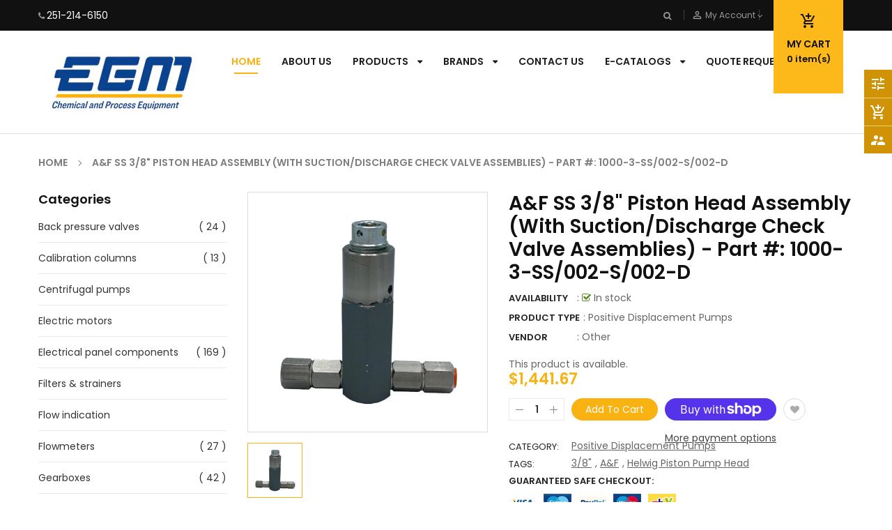

--- FILE ---
content_type: text/html; charset=utf-8
request_url: https://shop.egm-llc.com/products/a-f-ss-3-8-piston-head-assembly-with-suction-discharge-check-valve-assemblies-part-1000-3-ss-002-s-002-d
body_size: 35359
content:
<!doctype html>
<!--[if IE 9]> <html class="ie9 no-js" lang="en"> <![endif]-->
<!--[if (gt IE 9)|!(IE)]><!--> 
<html class="no-js" lang="en"> <!--<![endif]-->
  <head>
    <!-- Basic page -->
    <meta charset="utf-8">
    <meta name="viewport" content="width=device-width,user-scalable=1">
    <meta name="theme-color" content="#7796a8">
    <link rel="canonical" href="https://shop.egm-llc.com/products/a-f-ss-3-8-piston-head-assembly-with-suction-discharge-check-valve-assemblies-part-1000-3-ss-002-s-002-d">

    <!-- Favicon -->
    
    <link rel="shortcut icon" href="//shop.egm-llc.com/cdn/shop/files/logo_32x32.jpg?v=1613599392" type="image/png">
    

    <!-- Title and description -->
    <title>
      A&amp;F SS 3/8&quot; Piston Head Assembly (With Suction/Discharge Check Valve A &ndash; EGM LLC
    </title>

    
    <meta name="description" content="A&amp;amp;F SS 3/8&quot; Piston Head Assembly (With Suction/Discharge Check Valve Assemblies) - Part #: 1000-3-SS/002-S/002-D See product specifications below and leave us a message if you have any questions.">
    
    
    <!-- Script -->
    
<script src="//ajax.googleapis.com/ajax/libs/jquery/1.11.0/jquery.min.js" ></script>
<script src="https://maxcdn.bootstrapcdn.com/bootstrap/4.0.0/js/bootstrap.min.js"></script>
<script src="//shop.egm-llc.com/cdn/shop/t/2/assets/slick.min.js?v=89980774482270015571568405511" ></script>
<script src="//shop.egm-llc.com/cdn/shop/t/2/assets/ss_custom.js?v=120670889282734550351573568596" ></script>
<script src="//shop.egm-llc.com/cdn/shop/t/2/assets/jquery-cookie.min.js?v=9607349207001725821568405508" ></script>
<script src="//shop.egm-llc.com/cdn/shopifycloud/storefront/assets/themes_support/api.jquery-7ab1a3a4.js" ></script>
<script src="//shop.egm-llc.com/cdn/shop/t/2/assets/libs.js?v=36099204716578099311568405509" ></script>
<script src="//shop.egm-llc.com/cdn/shop/t/2/assets/wish-list.js?v=155482163504671021941568405513" ></script>
<script src="//shop.egm-llc.com/cdn/shop/t/2/assets/owl.carousel.min.js?v=75813715580695946121568405510" ></script>
<script src="//shop.egm-llc.com/cdn/shopifycloud/storefront/assets/themes_support/option_selection-b017cd28.js" ></script>
<script src="//shop.egm-llc.com/cdn/shop/t/2/assets/sticky-kit.min.js?v=39104861220950804071568405512" ></script>


<script src="//shop.egm-llc.com/cdn/shop/t/2/assets/jquery.fancybox.pack.js?v=98388074616830255951568405508" ></script>


<script>
  
  window.money_format = "<span class='money'>${{amount}}</span> USD";
  window.shop_currency = "USD";
  window.show_multiple_currencies = true;
  window.use_color_swatch = true;
  window.file_url = "//shop.egm-llc.com/cdn/shop/files/?v=4600"; 
  window.theme_load = "//shop.egm-llc.com/cdn/shop/t/2/assets/ajax-loader.gif?v=41356863302472015721568405502"; 
  window.filter_mul_choice = true;
  //Product Detail - Add to cart
  window.btn_addToCart = '#btnAddtocart';
  window.product_detail_form = '#AddToCartForm';
  window.product_detail_name = '.product-info h1';
  window.product_detail_mainImg = '.product-single-photos img';
  window.addcart_susscess = "";
  window.cart_count = ".mini-cart .cart-count";
  window.cart_total = ".mini-cart .cart-total";
  window.addcart_susscess = "";
  window.trans_text = {
    in_stock: "in stock",
    many_in_stock: "Many in stock",
    out_of_stock: "Out stock",
    add_to_cart: "Add to cart",
    sold_out: "Call Us",
    unavailable: "Unavailable"
  };

</script>










    
 
 




<script>
  window.file_url = "//shop.egm-llc.com/cdn/shop/files/?v=4600"; 
  window.theme_load = "//shop.egm-llc.com/cdn/shop/t/2/assets/ajax-loader.gif?v=41356863302472015721568405502"; 

  window.filter_mul_choice = true;

  //Product Detail - Add to cart
  window.btn_addToCart = '#btnAddtocart';
  window.product_detail_form = '#AddToCartForm';
  window.product_detail_name = '.product-info h1';
  window.product_detail_mainImg = '.product-single-photos img';
  window.addcart_susscess = "popup";

  window.cart_count = ".mini-cart .cart-count";
  window.cart_total = ".mini-cart .cart-total";
  window.trans_text = {
    in_stock: "in stock",
    many_in_stock: "Many in stock",
    out_of_stock: "Out stock",
    add_to_cart: "Add to cart",
    sold_out: "Call Us",
    unavailable: "Unavailable"
  };	
</script>

    <link rel="stylesheet" href="//maxcdn.bootstrapcdn.com/font-awesome/4.7.0/css/font-awesome.min.css">
<link rel="stylesheet" type="text/css" href="//cdn.jsdelivr.net/jquery.slick/1.6.0/slick.css"/>
<link href="https://fonts.googleapis.com/icon?family=Material+Icons" rel="stylesheet">
<link href="//shop.egm-llc.com/cdn/shop/t/2/assets/theme-config.scss.css?v=49657208483990659941741702383" rel="stylesheet" type="text/css" media="all" />
<link href="//shop.egm-llc.com/cdn/shop/t/2/assets/theme-style.scss.css?v=108362847462685681121741702382" rel="stylesheet" type="text/css" media="all" />
<link href="//shop.egm-llc.com/cdn/shop/t/2/assets/theme-sections.scss.css?v=159072740888946522941741702334" rel="stylesheet" type="text/css" media="all" />
<link href="//shop.egm-llc.com/cdn/shop/t/2/assets/theme-responsive.scss.css?v=120872408782994981651568408269" rel="stylesheet" type="text/css" media="all" />
<link href="//shop.egm-llc.com/cdn/shop/t/2/assets/animate.css?v=59079090248366158511568405502" rel="stylesheet" type="text/css" media="all" />
<link href="//shop.egm-llc.com/cdn/shop/t/2/assets/owl.carousel.min.css?v=79565820907473203251573568386" rel="stylesheet" type="text/css" media="all" />
<link href="//shop.egm-llc.com/cdn/shop/t/2/assets/jquery.fancybox.css?v=137092036291199092101568405508" rel="stylesheet" type="text/css" media="all" />

    
<script type="text/javascript">
  WebFontConfig = {
    google: { families: [ 
      
          'Poppins:400,600,700'
	  
      
     
      
      		,
        'Open Sans:400,600,700'
	        
      
      
      
      		,
        'Playball:400,600,700'
	   
    ] }
  };
  (function() {
    var wf = document.createElement('script');
    wf.src = ('https:' == document.location.protocol ? 'https' : 'http') +
      '://ajax.googleapis.com/ajax/libs/webfont/1/webfont.js';
    wf.type = 'text/javascript';
    wf.async = 'true';
    var s = document.getElementsByTagName('script')[0];
    s.parentNode.insertBefore(wf, s);
  })(); 
</script>

    
    <!-- /snippets/social-meta-tags.liquid -->
<meta property="og:site_name" content="EGM LLC">
<meta property="og:url" content="https://shop.egm-llc.com/products/a-f-ss-3-8-piston-head-assembly-with-suction-discharge-check-valve-assemblies-part-1000-3-ss-002-s-002-d">
<meta property="og:title" content="A&F SS 3/8" Piston Head Assembly (With Suction/Discharge Check Valve Assemblies) - Part #: 1000-3-SS/002-S/002-D">
<meta property="og:type" content="product">
<meta property="og:description" content="A&amp;amp;F SS 3/8&quot; Piston Head Assembly (With Suction/Discharge Check Valve Assemblies) - Part #: 1000-3-SS/002-S/002-D See product specifications below and leave us a message if you have any questions."><meta property="og:price:amount" content="1,441.67">
  <meta property="og:price:currency" content="USD"><meta property="og:image" content="http://shop.egm-llc.com/cdn/shop/products/AF_Head_a7b7dbf1-e0c2-4f4f-8f4a-cb1400f064b9_1024x1024.jpg?v=1648070040">
<meta property="og:image:secure_url" content="https://shop.egm-llc.com/cdn/shop/products/AF_Head_a7b7dbf1-e0c2-4f4f-8f4a-cb1400f064b9_1024x1024.jpg?v=1648070040">

<meta name="twitter:site" content="@">
<meta name="twitter:card" content="summary_large_image">
<meta name="twitter:title" content="A&F SS 3/8" Piston Head Assembly (With Suction/Discharge Check Valve Assemblies) - Part #: 1000-3-SS/002-S/002-D">
<meta name="twitter:description" content="A&amp;amp;F SS 3/8&quot; Piston Head Assembly (With Suction/Discharge Check Valve Assemblies) - Part #: 1000-3-SS/002-S/002-D See product specifications below and leave us a message if you have any questions.">

    
    <script>
      Shopify.Products.showRecentlyViewed( { howManyToShow:4 } );  
      Shopify.Products.recordRecentlyViewed();
    </script>
    
    <script>window.performance && window.performance.mark && window.performance.mark('shopify.content_for_header.start');</script><meta name="google-site-verification" content="0mCRZ4M10Yh9lG_ycbyw9s5k5eoCVaYkzzNZsSkY6v0">
<meta id="shopify-digital-wallet" name="shopify-digital-wallet" content="/26754580554/digital_wallets/dialog">
<meta name="shopify-checkout-api-token" content="99cc7f511f42b41b18ff8fd7b6fa0bc1">
<link rel="alternate" type="application/json+oembed" href="https://shop.egm-llc.com/products/a-f-ss-3-8-piston-head-assembly-with-suction-discharge-check-valve-assemblies-part-1000-3-ss-002-s-002-d.oembed">
<script async="async" src="/checkouts/internal/preloads.js?locale=en-US"></script>
<link rel="preconnect" href="https://shop.app" crossorigin="anonymous">
<script async="async" src="https://shop.app/checkouts/internal/preloads.js?locale=en-US&shop_id=26754580554" crossorigin="anonymous"></script>
<script id="shopify-features" type="application/json">{"accessToken":"99cc7f511f42b41b18ff8fd7b6fa0bc1","betas":["rich-media-storefront-analytics"],"domain":"shop.egm-llc.com","predictiveSearch":true,"shopId":26754580554,"locale":"en"}</script>
<script>var Shopify = Shopify || {};
Shopify.shop = "egm-llc.myshopify.com";
Shopify.locale = "en";
Shopify.currency = {"active":"USD","rate":"1.0"};
Shopify.country = "US";
Shopify.theme = {"name":"Ss-autoparts-home1","id":76922257482,"schema_name":"Ss_AutoParts","schema_version":"1.0.0","theme_store_id":null,"role":"main"};
Shopify.theme.handle = "null";
Shopify.theme.style = {"id":null,"handle":null};
Shopify.cdnHost = "shop.egm-llc.com/cdn";
Shopify.routes = Shopify.routes || {};
Shopify.routes.root = "/";</script>
<script type="module">!function(o){(o.Shopify=o.Shopify||{}).modules=!0}(window);</script>
<script>!function(o){function n(){var o=[];function n(){o.push(Array.prototype.slice.apply(arguments))}return n.q=o,n}var t=o.Shopify=o.Shopify||{};t.loadFeatures=n(),t.autoloadFeatures=n()}(window);</script>
<script>
  window.ShopifyPay = window.ShopifyPay || {};
  window.ShopifyPay.apiHost = "shop.app\/pay";
  window.ShopifyPay.redirectState = null;
</script>
<script id="shop-js-analytics" type="application/json">{"pageType":"product"}</script>
<script defer="defer" async type="module" src="//shop.egm-llc.com/cdn/shopifycloud/shop-js/modules/v2/client.init-shop-cart-sync_C5BV16lS.en.esm.js"></script>
<script defer="defer" async type="module" src="//shop.egm-llc.com/cdn/shopifycloud/shop-js/modules/v2/chunk.common_CygWptCX.esm.js"></script>
<script type="module">
  await import("//shop.egm-llc.com/cdn/shopifycloud/shop-js/modules/v2/client.init-shop-cart-sync_C5BV16lS.en.esm.js");
await import("//shop.egm-llc.com/cdn/shopifycloud/shop-js/modules/v2/chunk.common_CygWptCX.esm.js");

  window.Shopify.SignInWithShop?.initShopCartSync?.({"fedCMEnabled":true,"windoidEnabled":true});

</script>
<script>
  window.Shopify = window.Shopify || {};
  if (!window.Shopify.featureAssets) window.Shopify.featureAssets = {};
  window.Shopify.featureAssets['shop-js'] = {"shop-cart-sync":["modules/v2/client.shop-cart-sync_ZFArdW7E.en.esm.js","modules/v2/chunk.common_CygWptCX.esm.js"],"init-fed-cm":["modules/v2/client.init-fed-cm_CmiC4vf6.en.esm.js","modules/v2/chunk.common_CygWptCX.esm.js"],"shop-button":["modules/v2/client.shop-button_tlx5R9nI.en.esm.js","modules/v2/chunk.common_CygWptCX.esm.js"],"shop-cash-offers":["modules/v2/client.shop-cash-offers_DOA2yAJr.en.esm.js","modules/v2/chunk.common_CygWptCX.esm.js","modules/v2/chunk.modal_D71HUcav.esm.js"],"init-windoid":["modules/v2/client.init-windoid_sURxWdc1.en.esm.js","modules/v2/chunk.common_CygWptCX.esm.js"],"shop-toast-manager":["modules/v2/client.shop-toast-manager_ClPi3nE9.en.esm.js","modules/v2/chunk.common_CygWptCX.esm.js"],"init-shop-email-lookup-coordinator":["modules/v2/client.init-shop-email-lookup-coordinator_B8hsDcYM.en.esm.js","modules/v2/chunk.common_CygWptCX.esm.js"],"init-shop-cart-sync":["modules/v2/client.init-shop-cart-sync_C5BV16lS.en.esm.js","modules/v2/chunk.common_CygWptCX.esm.js"],"avatar":["modules/v2/client.avatar_BTnouDA3.en.esm.js"],"pay-button":["modules/v2/client.pay-button_FdsNuTd3.en.esm.js","modules/v2/chunk.common_CygWptCX.esm.js"],"init-customer-accounts":["modules/v2/client.init-customer-accounts_DxDtT_ad.en.esm.js","modules/v2/client.shop-login-button_C5VAVYt1.en.esm.js","modules/v2/chunk.common_CygWptCX.esm.js","modules/v2/chunk.modal_D71HUcav.esm.js"],"init-shop-for-new-customer-accounts":["modules/v2/client.init-shop-for-new-customer-accounts_ChsxoAhi.en.esm.js","modules/v2/client.shop-login-button_C5VAVYt1.en.esm.js","modules/v2/chunk.common_CygWptCX.esm.js","modules/v2/chunk.modal_D71HUcav.esm.js"],"shop-login-button":["modules/v2/client.shop-login-button_C5VAVYt1.en.esm.js","modules/v2/chunk.common_CygWptCX.esm.js","modules/v2/chunk.modal_D71HUcav.esm.js"],"init-customer-accounts-sign-up":["modules/v2/client.init-customer-accounts-sign-up_CPSyQ0Tj.en.esm.js","modules/v2/client.shop-login-button_C5VAVYt1.en.esm.js","modules/v2/chunk.common_CygWptCX.esm.js","modules/v2/chunk.modal_D71HUcav.esm.js"],"shop-follow-button":["modules/v2/client.shop-follow-button_Cva4Ekp9.en.esm.js","modules/v2/chunk.common_CygWptCX.esm.js","modules/v2/chunk.modal_D71HUcav.esm.js"],"checkout-modal":["modules/v2/client.checkout-modal_BPM8l0SH.en.esm.js","modules/v2/chunk.common_CygWptCX.esm.js","modules/v2/chunk.modal_D71HUcav.esm.js"],"lead-capture":["modules/v2/client.lead-capture_Bi8yE_yS.en.esm.js","modules/v2/chunk.common_CygWptCX.esm.js","modules/v2/chunk.modal_D71HUcav.esm.js"],"shop-login":["modules/v2/client.shop-login_D6lNrXab.en.esm.js","modules/v2/chunk.common_CygWptCX.esm.js","modules/v2/chunk.modal_D71HUcav.esm.js"],"payment-terms":["modules/v2/client.payment-terms_CZxnsJam.en.esm.js","modules/v2/chunk.common_CygWptCX.esm.js","modules/v2/chunk.modal_D71HUcav.esm.js"]};
</script>
<script>(function() {
  var isLoaded = false;
  function asyncLoad() {
    if (isLoaded) return;
    isLoaded = true;
    var urls = ["https:\/\/cdn.hextom.com\/js\/quickannouncementbar.js?shop=egm-llc.myshopify.com"];
    for (var i = 0; i < urls.length; i++) {
      var s = document.createElement('script');
      s.type = 'text/javascript';
      s.async = true;
      s.src = urls[i];
      var x = document.getElementsByTagName('script')[0];
      x.parentNode.insertBefore(s, x);
    }
  };
  if(window.attachEvent) {
    window.attachEvent('onload', asyncLoad);
  } else {
    window.addEventListener('load', asyncLoad, false);
  }
})();</script>
<script id="__st">var __st={"a":26754580554,"offset":-21600,"reqid":"6cc1f24a-6102-4db1-8d08-75d394e62c6c-1768676402","pageurl":"shop.egm-llc.com\/products\/a-f-ss-3-8-piston-head-assembly-with-suction-discharge-check-valve-assemblies-part-1000-3-ss-002-s-002-d","u":"474247635779","p":"product","rtyp":"product","rid":6811060207690};</script>
<script>window.ShopifyPaypalV4VisibilityTracking = true;</script>
<script id="captcha-bootstrap">!function(){'use strict';const t='contact',e='account',n='new_comment',o=[[t,t],['blogs',n],['comments',n],[t,'customer']],c=[[e,'customer_login'],[e,'guest_login'],[e,'recover_customer_password'],[e,'create_customer']],r=t=>t.map((([t,e])=>`form[action*='/${t}']:not([data-nocaptcha='true']) input[name='form_type'][value='${e}']`)).join(','),a=t=>()=>t?[...document.querySelectorAll(t)].map((t=>t.form)):[];function s(){const t=[...o],e=r(t);return a(e)}const i='password',u='form_key',d=['recaptcha-v3-token','g-recaptcha-response','h-captcha-response',i],f=()=>{try{return window.sessionStorage}catch{return}},m='__shopify_v',_=t=>t.elements[u];function p(t,e,n=!1){try{const o=window.sessionStorage,c=JSON.parse(o.getItem(e)),{data:r}=function(t){const{data:e,action:n}=t;return t[m]||n?{data:e,action:n}:{data:t,action:n}}(c);for(const[e,n]of Object.entries(r))t.elements[e]&&(t.elements[e].value=n);n&&o.removeItem(e)}catch(o){console.error('form repopulation failed',{error:o})}}const l='form_type',E='cptcha';function T(t){t.dataset[E]=!0}const w=window,h=w.document,L='Shopify',v='ce_forms',y='captcha';let A=!1;((t,e)=>{const n=(g='f06e6c50-85a8-45c8-87d0-21a2b65856fe',I='https://cdn.shopify.com/shopifycloud/storefront-forms-hcaptcha/ce_storefront_forms_captcha_hcaptcha.v1.5.2.iife.js',D={infoText:'Protected by hCaptcha',privacyText:'Privacy',termsText:'Terms'},(t,e,n)=>{const o=w[L][v],c=o.bindForm;if(c)return c(t,g,e,D).then(n);var r;o.q.push([[t,g,e,D],n]),r=I,A||(h.body.append(Object.assign(h.createElement('script'),{id:'captcha-provider',async:!0,src:r})),A=!0)});var g,I,D;w[L]=w[L]||{},w[L][v]=w[L][v]||{},w[L][v].q=[],w[L][y]=w[L][y]||{},w[L][y].protect=function(t,e){n(t,void 0,e),T(t)},Object.freeze(w[L][y]),function(t,e,n,w,h,L){const[v,y,A,g]=function(t,e,n){const i=e?o:[],u=t?c:[],d=[...i,...u],f=r(d),m=r(i),_=r(d.filter((([t,e])=>n.includes(e))));return[a(f),a(m),a(_),s()]}(w,h,L),I=t=>{const e=t.target;return e instanceof HTMLFormElement?e:e&&e.form},D=t=>v().includes(t);t.addEventListener('submit',(t=>{const e=I(t);if(!e)return;const n=D(e)&&!e.dataset.hcaptchaBound&&!e.dataset.recaptchaBound,o=_(e),c=g().includes(e)&&(!o||!o.value);(n||c)&&t.preventDefault(),c&&!n&&(function(t){try{if(!f())return;!function(t){const e=f();if(!e)return;const n=_(t);if(!n)return;const o=n.value;o&&e.removeItem(o)}(t);const e=Array.from(Array(32),(()=>Math.random().toString(36)[2])).join('');!function(t,e){_(t)||t.append(Object.assign(document.createElement('input'),{type:'hidden',name:u})),t.elements[u].value=e}(t,e),function(t,e){const n=f();if(!n)return;const o=[...t.querySelectorAll(`input[type='${i}']`)].map((({name:t})=>t)),c=[...d,...o],r={};for(const[a,s]of new FormData(t).entries())c.includes(a)||(r[a]=s);n.setItem(e,JSON.stringify({[m]:1,action:t.action,data:r}))}(t,e)}catch(e){console.error('failed to persist form',e)}}(e),e.submit())}));const S=(t,e)=>{t&&!t.dataset[E]&&(n(t,e.some((e=>e===t))),T(t))};for(const o of['focusin','change'])t.addEventListener(o,(t=>{const e=I(t);D(e)&&S(e,y())}));const B=e.get('form_key'),M=e.get(l),P=B&&M;t.addEventListener('DOMContentLoaded',(()=>{const t=y();if(P)for(const e of t)e.elements[l].value===M&&p(e,B);[...new Set([...A(),...v().filter((t=>'true'===t.dataset.shopifyCaptcha))])].forEach((e=>S(e,t)))}))}(h,new URLSearchParams(w.location.search),n,t,e,['guest_login'])})(!0,!0)}();</script>
<script integrity="sha256-4kQ18oKyAcykRKYeNunJcIwy7WH5gtpwJnB7kiuLZ1E=" data-source-attribution="shopify.loadfeatures" defer="defer" src="//shop.egm-llc.com/cdn/shopifycloud/storefront/assets/storefront/load_feature-a0a9edcb.js" crossorigin="anonymous"></script>
<script crossorigin="anonymous" defer="defer" src="//shop.egm-llc.com/cdn/shopifycloud/storefront/assets/shopify_pay/storefront-65b4c6d7.js?v=20250812"></script>
<script data-source-attribution="shopify.dynamic_checkout.dynamic.init">var Shopify=Shopify||{};Shopify.PaymentButton=Shopify.PaymentButton||{isStorefrontPortableWallets:!0,init:function(){window.Shopify.PaymentButton.init=function(){};var t=document.createElement("script");t.src="https://shop.egm-llc.com/cdn/shopifycloud/portable-wallets/latest/portable-wallets.en.js",t.type="module",document.head.appendChild(t)}};
</script>
<script data-source-attribution="shopify.dynamic_checkout.buyer_consent">
  function portableWalletsHideBuyerConsent(e){var t=document.getElementById("shopify-buyer-consent"),n=document.getElementById("shopify-subscription-policy-button");t&&n&&(t.classList.add("hidden"),t.setAttribute("aria-hidden","true"),n.removeEventListener("click",e))}function portableWalletsShowBuyerConsent(e){var t=document.getElementById("shopify-buyer-consent"),n=document.getElementById("shopify-subscription-policy-button");t&&n&&(t.classList.remove("hidden"),t.removeAttribute("aria-hidden"),n.addEventListener("click",e))}window.Shopify?.PaymentButton&&(window.Shopify.PaymentButton.hideBuyerConsent=portableWalletsHideBuyerConsent,window.Shopify.PaymentButton.showBuyerConsent=portableWalletsShowBuyerConsent);
</script>
<script>
  function portableWalletsCleanup(e){e&&e.src&&console.error("Failed to load portable wallets script "+e.src);var t=document.querySelectorAll("shopify-accelerated-checkout .shopify-payment-button__skeleton, shopify-accelerated-checkout-cart .wallet-cart-button__skeleton"),e=document.getElementById("shopify-buyer-consent");for(let e=0;e<t.length;e++)t[e].remove();e&&e.remove()}function portableWalletsNotLoadedAsModule(e){e instanceof ErrorEvent&&"string"==typeof e.message&&e.message.includes("import.meta")&&"string"==typeof e.filename&&e.filename.includes("portable-wallets")&&(window.removeEventListener("error",portableWalletsNotLoadedAsModule),window.Shopify.PaymentButton.failedToLoad=e,"loading"===document.readyState?document.addEventListener("DOMContentLoaded",window.Shopify.PaymentButton.init):window.Shopify.PaymentButton.init())}window.addEventListener("error",portableWalletsNotLoadedAsModule);
</script>

<script type="module" src="https://shop.egm-llc.com/cdn/shopifycloud/portable-wallets/latest/portable-wallets.en.js" onError="portableWalletsCleanup(this)" crossorigin="anonymous"></script>
<script nomodule>
  document.addEventListener("DOMContentLoaded", portableWalletsCleanup);
</script>

<link id="shopify-accelerated-checkout-styles" rel="stylesheet" media="screen" href="https://shop.egm-llc.com/cdn/shopifycloud/portable-wallets/latest/accelerated-checkout-backwards-compat.css" crossorigin="anonymous">
<style id="shopify-accelerated-checkout-cart">
        #shopify-buyer-consent {
  margin-top: 1em;
  display: inline-block;
  width: 100%;
}

#shopify-buyer-consent.hidden {
  display: none;
}

#shopify-subscription-policy-button {
  background: none;
  border: none;
  padding: 0;
  text-decoration: underline;
  font-size: inherit;
  cursor: pointer;
}

#shopify-subscription-policy-button::before {
  box-shadow: none;
}

      </style>
<script id="sections-script" data-sections="ss-facebook-message" defer="defer" src="//shop.egm-llc.com/cdn/shop/t/2/compiled_assets/scripts.js?v=4600"></script>
<script>window.performance && window.performance.mark && window.performance.mark('shopify.content_for_header.end');</script>

    
<!-- BEGIN custom CSS -->
<style>
  .collection-grid-item .collection-grid-item__title-wrapper .collection-grid-item__title {
    background: #80808075;
    padding-top: 12px;
}
  .heroCarousel-slider .heroCarousel-content {
    background: #808080c4;
    padding-top: 20px;
    padding-bottom: 20px;

}
  .widget-logolist {
    margin-bottom: 50px !important;
}
</style>
<!-- END custom CSS -->


<!--begin-bc-sf-filter-css-->
  <style data-id="bc-sf-filter-style" type="text/css">
      #bc-sf-filter-options-wrapper .bc-sf-filter-option-block .bc-sf-filter-block-title h3,
      #bc-sf-filter-tree-h .bc-sf-filter-option-block .bc-sf-filter-block-title a {}
      #bc-sf-filter-options-wrapper .bc-sf-filter-option-block .bc-sf-filter-block-content ul li a,
      #bc-sf-filter-tree-h .bc-sf-filter-option-block .bc-sf-filter-block-content ul li a {}
      #bc-sf-filter-tree-mobile button {}
    </style><link href="//shop.egm-llc.com/cdn/shop/t/2/assets/bc-sf-filter.scss.css?v=19925079020665905781741702334" rel="stylesheet" type="text/css" media="all" />
<!--start-bc-al-css--><!--end-bc-al-css-->

<!-- Start Widgets Slider CSS --><!-- End Widgets Slider CSS -->

<!--end-bc-sf-filter-css-->

<script src="https://demandforapps.com/aodtabs/js/aod-tabs.js"></script>	<link href="//shop.egm-llc.com/cdn/shop/t/2/assets/globorequestforquote.css?v=76908996034526410141603476931" rel="stylesheet" type="text/css" media="all" /><script src="//shop.egm-llc.com/cdn/shop/t/2/assets/globorequestforquote_params.js?v=158810740464309871401603487074" type="text/javascript"></script><style>
    .rfq-btn{
        background: ;
        color: ;
        font-size: px;
    }
</style>
<script type="text/javascript">
    var GRFQConfigs = GRFQConfigs || {};
    GRFQConfigs.customer = {
        'id': '',
        'email': '',
        'name': ''
    };
    GRFQConfigs.product = {"id":6811060207690,"title":"A\u0026F SS 3\/8\" Piston Head Assembly (With Suction\/Discharge Check Valve Assemblies) - Part #: 1000-3-SS\/002-S\/002-D","handle":"a-f-ss-3-8-piston-head-assembly-with-suction-discharge-check-valve-assemblies-part-1000-3-ss-002-s-002-d","description":"\u003cp\u003eA\u0026amp;F SS 3\/8\" Piston Head Assembly (With Suction\/Discharge Check Valve Assemblies) - Part #: 1000-3-SS\/002-S\/002-D\u003c\/p\u003e\n\u003cp\u003e\u003cstrong\u003eSee product specifications below and leave us a message if you have any questions.\u003c\/strong\u003e\u003c\/p\u003e\n\u003cp\u003e\u003ciframe src=\"https:\/\/cdn.shopify.com\/s\/files\/1\/0267\/5458\/0554\/files\/1-4_to_5-8.pdf?v=1589312612\" width=\"100%\" height=\"1000\"\u003e\u003c\/iframe\u003e\u003c\/p\u003e","published_at":"2022-03-23T16:13:59-05:00","created_at":"2022-03-23T16:14:00-05:00","vendor":"Other","type":"Positive Displacement Pumps","tags":["3\/8\"","A\u0026F","Helwig Piston Pump Head","Positive1","Stainless Steel"],"price":144167,"price_min":144167,"price_max":144167,"available":true,"price_varies":false,"compare_at_price":null,"compare_at_price_min":0,"compare_at_price_max":0,"compare_at_price_varies":false,"variants":[{"id":39701057175626,"title":"Default Title","option1":"Default Title","option2":null,"option3":null,"sku":"1000-3-SS\/002-S\/002-D","requires_shipping":true,"taxable":false,"featured_image":null,"available":true,"name":"A\u0026F SS 3\/8\" Piston Head Assembly (With Suction\/Discharge Check Valve Assemblies) - Part #: 1000-3-SS\/002-S\/002-D","public_title":null,"options":["Default Title"],"price":144167,"weight":2175,"compare_at_price":null,"inventory_management":null,"barcode":null,"requires_selling_plan":false,"selling_plan_allocations":[]}],"images":["\/\/shop.egm-llc.com\/cdn\/shop\/products\/AF_Head_a7b7dbf1-e0c2-4f4f-8f4a-cb1400f064b9.jpg?v=1648070040"],"featured_image":"\/\/shop.egm-llc.com\/cdn\/shop\/products\/AF_Head_a7b7dbf1-e0c2-4f4f-8f4a-cb1400f064b9.jpg?v=1648070040","options":["Title"],"media":[{"alt":null,"id":20850284855370,"position":1,"preview_image":{"aspect_ratio":1.0,"height":1080,"width":1080,"src":"\/\/shop.egm-llc.com\/cdn\/shop\/products\/AF_Head_a7b7dbf1-e0c2-4f4f-8f4a-cb1400f064b9.jpg?v=1648070040"},"aspect_ratio":1.0,"height":1080,"media_type":"image","src":"\/\/shop.egm-llc.com\/cdn\/shop\/products\/AF_Head_a7b7dbf1-e0c2-4f4f-8f4a-cb1400f064b9.jpg?v=1648070040","width":1080}],"requires_selling_plan":false,"selling_plan_groups":[],"content":"\u003cp\u003eA\u0026amp;F SS 3\/8\" Piston Head Assembly (With Suction\/Discharge Check Valve Assemblies) - Part #: 1000-3-SS\/002-S\/002-D\u003c\/p\u003e\n\u003cp\u003e\u003cstrong\u003eSee product specifications below and leave us a message if you have any questions.\u003c\/strong\u003e\u003c\/p\u003e\n\u003cp\u003e\u003ciframe src=\"https:\/\/cdn.shopify.com\/s\/files\/1\/0267\/5458\/0554\/files\/1-4_to_5-8.pdf?v=1589312612\" width=\"100%\" height=\"1000\"\u003e\u003c\/iframe\u003e\u003c\/p\u003e"};
            GRFQConfigs.product.selected_or_first_available_variant = {"id":39701057175626,"title":"Default Title","option1":"Default Title","option2":null,"option3":null,"sku":"1000-3-SS\/002-S\/002-D","requires_shipping":true,"taxable":false,"featured_image":null,"available":true,"name":"A\u0026F SS 3\/8\" Piston Head Assembly (With Suction\/Discharge Check Valve Assemblies) - Part #: 1000-3-SS\/002-S\/002-D","public_title":null,"options":["Default Title"],"price":144167,"weight":2175,"compare_at_price":null,"inventory_management":null,"barcode":null,"requires_selling_plan":false,"selling_plan_allocations":[]}        </script>
<script type="text/javascript" src="//shop.egm-llc.com/cdn/shop/t/2/assets/globorequestforquote.js?v=166984254155853387631603476933" defer="defer"></script>
    <script> 
        if(typeof GRFQConfigs.product['collection'] === 'undefined') 
            GRFQConfigs.product['collection'] = []; 
        GRFQConfigs.product['collection'].push('158643093578'); 
    </script> 

    
<!-- Global site tag (gtag.js) - Google Ads: 10892058833 -->
<script async src="https://www.googletagmanager.com/gtag/js?id=AW-10892058833"></script>
<script>
  window.dataLayer = window.dataLayer || [];
  function gtag(){dataLayer.push(arguments);}
  gtag('js', new Date());

  gtag('config', 'AW-10892058833');
</script>    

<script>
  gtag('config', 'AW-10892058833/1q8pCNv659EDENHB3sko', {
    'phone_conversion_number': '(251) 662-1250'
  });
</script>

<script>(function(w,d,t,r,u){var f,n,i;w[u]=w[u]||[],f=function(){var o={ti:"27029968"};o.q=w[u],w[u]=new UET(o),w[u].push("pageLoad")},n=d.createElement(t),n.src=r,n.async=1,n.onload=n.onreadystatechange=function(){var s=this.readyState;s&&s!=="loaded"&&s!=="complete"||(f(),n.onload=n.onreadystatechange=null)},i=d.getElementsByTagName(t)[0],i.parentNode.insertBefore(n,i)})(window,document,"script","//bat.bing.com/bat.js","uetq");</script>
    
<link href="https://monorail-edge.shopifysvc.com" rel="dns-prefetch">
<script>(function(){if ("sendBeacon" in navigator && "performance" in window) {try {var session_token_from_headers = performance.getEntriesByType('navigation')[0].serverTiming.find(x => x.name == '_s').description;} catch {var session_token_from_headers = undefined;}var session_cookie_matches = document.cookie.match(/_shopify_s=([^;]*)/);var session_token_from_cookie = session_cookie_matches && session_cookie_matches.length === 2 ? session_cookie_matches[1] : "";var session_token = session_token_from_headers || session_token_from_cookie || "";function handle_abandonment_event(e) {var entries = performance.getEntries().filter(function(entry) {return /monorail-edge.shopifysvc.com/.test(entry.name);});if (!window.abandonment_tracked && entries.length === 0) {window.abandonment_tracked = true;var currentMs = Date.now();var navigation_start = performance.timing.navigationStart;var payload = {shop_id: 26754580554,url: window.location.href,navigation_start,duration: currentMs - navigation_start,session_token,page_type: "product"};window.navigator.sendBeacon("https://monorail-edge.shopifysvc.com/v1/produce", JSON.stringify({schema_id: "online_store_buyer_site_abandonment/1.1",payload: payload,metadata: {event_created_at_ms: currentMs,event_sent_at_ms: currentMs}}));}}window.addEventListener('pagehide', handle_abandonment_event);}}());</script>
<script id="web-pixels-manager-setup">(function e(e,d,r,n,o){if(void 0===o&&(o={}),!Boolean(null===(a=null===(i=window.Shopify)||void 0===i?void 0:i.analytics)||void 0===a?void 0:a.replayQueue)){var i,a;window.Shopify=window.Shopify||{};var t=window.Shopify;t.analytics=t.analytics||{};var s=t.analytics;s.replayQueue=[],s.publish=function(e,d,r){return s.replayQueue.push([e,d,r]),!0};try{self.performance.mark("wpm:start")}catch(e){}var l=function(){var e={modern:/Edge?\/(1{2}[4-9]|1[2-9]\d|[2-9]\d{2}|\d{4,})\.\d+(\.\d+|)|Firefox\/(1{2}[4-9]|1[2-9]\d|[2-9]\d{2}|\d{4,})\.\d+(\.\d+|)|Chrom(ium|e)\/(9{2}|\d{3,})\.\d+(\.\d+|)|(Maci|X1{2}).+ Version\/(15\.\d+|(1[6-9]|[2-9]\d|\d{3,})\.\d+)([,.]\d+|)( \(\w+\)|)( Mobile\/\w+|) Safari\/|Chrome.+OPR\/(9{2}|\d{3,})\.\d+\.\d+|(CPU[ +]OS|iPhone[ +]OS|CPU[ +]iPhone|CPU IPhone OS|CPU iPad OS)[ +]+(15[._]\d+|(1[6-9]|[2-9]\d|\d{3,})[._]\d+)([._]\d+|)|Android:?[ /-](13[3-9]|1[4-9]\d|[2-9]\d{2}|\d{4,})(\.\d+|)(\.\d+|)|Android.+Firefox\/(13[5-9]|1[4-9]\d|[2-9]\d{2}|\d{4,})\.\d+(\.\d+|)|Android.+Chrom(ium|e)\/(13[3-9]|1[4-9]\d|[2-9]\d{2}|\d{4,})\.\d+(\.\d+|)|SamsungBrowser\/([2-9]\d|\d{3,})\.\d+/,legacy:/Edge?\/(1[6-9]|[2-9]\d|\d{3,})\.\d+(\.\d+|)|Firefox\/(5[4-9]|[6-9]\d|\d{3,})\.\d+(\.\d+|)|Chrom(ium|e)\/(5[1-9]|[6-9]\d|\d{3,})\.\d+(\.\d+|)([\d.]+$|.*Safari\/(?![\d.]+ Edge\/[\d.]+$))|(Maci|X1{2}).+ Version\/(10\.\d+|(1[1-9]|[2-9]\d|\d{3,})\.\d+)([,.]\d+|)( \(\w+\)|)( Mobile\/\w+|) Safari\/|Chrome.+OPR\/(3[89]|[4-9]\d|\d{3,})\.\d+\.\d+|(CPU[ +]OS|iPhone[ +]OS|CPU[ +]iPhone|CPU IPhone OS|CPU iPad OS)[ +]+(10[._]\d+|(1[1-9]|[2-9]\d|\d{3,})[._]\d+)([._]\d+|)|Android:?[ /-](13[3-9]|1[4-9]\d|[2-9]\d{2}|\d{4,})(\.\d+|)(\.\d+|)|Mobile Safari.+OPR\/([89]\d|\d{3,})\.\d+\.\d+|Android.+Firefox\/(13[5-9]|1[4-9]\d|[2-9]\d{2}|\d{4,})\.\d+(\.\d+|)|Android.+Chrom(ium|e)\/(13[3-9]|1[4-9]\d|[2-9]\d{2}|\d{4,})\.\d+(\.\d+|)|Android.+(UC? ?Browser|UCWEB|U3)[ /]?(15\.([5-9]|\d{2,})|(1[6-9]|[2-9]\d|\d{3,})\.\d+)\.\d+|SamsungBrowser\/(5\.\d+|([6-9]|\d{2,})\.\d+)|Android.+MQ{2}Browser\/(14(\.(9|\d{2,})|)|(1[5-9]|[2-9]\d|\d{3,})(\.\d+|))(\.\d+|)|K[Aa][Ii]OS\/(3\.\d+|([4-9]|\d{2,})\.\d+)(\.\d+|)/},d=e.modern,r=e.legacy,n=navigator.userAgent;return n.match(d)?"modern":n.match(r)?"legacy":"unknown"}(),u="modern"===l?"modern":"legacy",c=(null!=n?n:{modern:"",legacy:""})[u],f=function(e){return[e.baseUrl,"/wpm","/b",e.hashVersion,"modern"===e.buildTarget?"m":"l",".js"].join("")}({baseUrl:d,hashVersion:r,buildTarget:u}),m=function(e){var d=e.version,r=e.bundleTarget,n=e.surface,o=e.pageUrl,i=e.monorailEndpoint;return{emit:function(e){var a=e.status,t=e.errorMsg,s=(new Date).getTime(),l=JSON.stringify({metadata:{event_sent_at_ms:s},events:[{schema_id:"web_pixels_manager_load/3.1",payload:{version:d,bundle_target:r,page_url:o,status:a,surface:n,error_msg:t},metadata:{event_created_at_ms:s}}]});if(!i)return console&&console.warn&&console.warn("[Web Pixels Manager] No Monorail endpoint provided, skipping logging."),!1;try{return self.navigator.sendBeacon.bind(self.navigator)(i,l)}catch(e){}var u=new XMLHttpRequest;try{return u.open("POST",i,!0),u.setRequestHeader("Content-Type","text/plain"),u.send(l),!0}catch(e){return console&&console.warn&&console.warn("[Web Pixels Manager] Got an unhandled error while logging to Monorail."),!1}}}}({version:r,bundleTarget:l,surface:e.surface,pageUrl:self.location.href,monorailEndpoint:e.monorailEndpoint});try{o.browserTarget=l,function(e){var d=e.src,r=e.async,n=void 0===r||r,o=e.onload,i=e.onerror,a=e.sri,t=e.scriptDataAttributes,s=void 0===t?{}:t,l=document.createElement("script"),u=document.querySelector("head"),c=document.querySelector("body");if(l.async=n,l.src=d,a&&(l.integrity=a,l.crossOrigin="anonymous"),s)for(var f in s)if(Object.prototype.hasOwnProperty.call(s,f))try{l.dataset[f]=s[f]}catch(e){}if(o&&l.addEventListener("load",o),i&&l.addEventListener("error",i),u)u.appendChild(l);else{if(!c)throw new Error("Did not find a head or body element to append the script");c.appendChild(l)}}({src:f,async:!0,onload:function(){if(!function(){var e,d;return Boolean(null===(d=null===(e=window.Shopify)||void 0===e?void 0:e.analytics)||void 0===d?void 0:d.initialized)}()){var d=window.webPixelsManager.init(e)||void 0;if(d){var r=window.Shopify.analytics;r.replayQueue.forEach((function(e){var r=e[0],n=e[1],o=e[2];d.publishCustomEvent(r,n,o)})),r.replayQueue=[],r.publish=d.publishCustomEvent,r.visitor=d.visitor,r.initialized=!0}}},onerror:function(){return m.emit({status:"failed",errorMsg:"".concat(f," has failed to load")})},sri:function(e){var d=/^sha384-[A-Za-z0-9+/=]+$/;return"string"==typeof e&&d.test(e)}(c)?c:"",scriptDataAttributes:o}),m.emit({status:"loading"})}catch(e){m.emit({status:"failed",errorMsg:(null==e?void 0:e.message)||"Unknown error"})}}})({shopId: 26754580554,storefrontBaseUrl: "https://shop.egm-llc.com",extensionsBaseUrl: "https://extensions.shopifycdn.com/cdn/shopifycloud/web-pixels-manager",monorailEndpoint: "https://monorail-edge.shopifysvc.com/unstable/produce_batch",surface: "storefront-renderer",enabledBetaFlags: ["2dca8a86"],webPixelsConfigList: [{"id":"315326538","configuration":"{\"config\":\"{\\\"pixel_id\\\":\\\"AW-496593167\\\",\\\"target_country\\\":\\\"US\\\",\\\"gtag_events\\\":[{\\\"type\\\":\\\"search\\\",\\\"action_label\\\":\\\"AW-496593167\\\/N74eCO7GnOUBEI_S5ewB\\\"},{\\\"type\\\":\\\"begin_checkout\\\",\\\"action_label\\\":\\\"AW-496593167\\\/zIdFCOvGnOUBEI_S5ewB\\\"},{\\\"type\\\":\\\"view_item\\\",\\\"action_label\\\":[\\\"AW-496593167\\\/1mYlCOXGnOUBEI_S5ewB\\\",\\\"MC-QMK88MWYKH\\\"]},{\\\"type\\\":\\\"purchase\\\",\\\"action_label\\\":[\\\"AW-496593167\\\/1x28COLGnOUBEI_S5ewB\\\",\\\"MC-QMK88MWYKH\\\"]},{\\\"type\\\":\\\"page_view\\\",\\\"action_label\\\":[\\\"AW-496593167\\\/ibCOCN_GnOUBEI_S5ewB\\\",\\\"MC-QMK88MWYKH\\\"]},{\\\"type\\\":\\\"add_payment_info\\\",\\\"action_label\\\":\\\"AW-496593167\\\/TonJCPHGnOUBEI_S5ewB\\\"},{\\\"type\\\":\\\"add_to_cart\\\",\\\"action_label\\\":\\\"AW-496593167\\\/IK8tCOjGnOUBEI_S5ewB\\\"}],\\\"enable_monitoring_mode\\\":false}\"}","eventPayloadVersion":"v1","runtimeContext":"OPEN","scriptVersion":"b2a88bafab3e21179ed38636efcd8a93","type":"APP","apiClientId":1780363,"privacyPurposes":[],"dataSharingAdjustments":{"protectedCustomerApprovalScopes":["read_customer_address","read_customer_email","read_customer_name","read_customer_personal_data","read_customer_phone"]}},{"id":"138215498","configuration":"{\"pixel_id\":\"392082301812476\",\"pixel_type\":\"facebook_pixel\",\"metaapp_system_user_token\":\"-\"}","eventPayloadVersion":"v1","runtimeContext":"OPEN","scriptVersion":"ca16bc87fe92b6042fbaa3acc2fbdaa6","type":"APP","apiClientId":2329312,"privacyPurposes":["ANALYTICS","MARKETING","SALE_OF_DATA"],"dataSharingAdjustments":{"protectedCustomerApprovalScopes":["read_customer_address","read_customer_email","read_customer_name","read_customer_personal_data","read_customer_phone"]}},{"id":"62685258","eventPayloadVersion":"v1","runtimeContext":"LAX","scriptVersion":"1","type":"CUSTOM","privacyPurposes":["ANALYTICS"],"name":"Google Analytics tag (migrated)"},{"id":"shopify-app-pixel","configuration":"{}","eventPayloadVersion":"v1","runtimeContext":"STRICT","scriptVersion":"0450","apiClientId":"shopify-pixel","type":"APP","privacyPurposes":["ANALYTICS","MARKETING"]},{"id":"shopify-custom-pixel","eventPayloadVersion":"v1","runtimeContext":"LAX","scriptVersion":"0450","apiClientId":"shopify-pixel","type":"CUSTOM","privacyPurposes":["ANALYTICS","MARKETING"]}],isMerchantRequest: false,initData: {"shop":{"name":"EGM LLC","paymentSettings":{"currencyCode":"USD"},"myshopifyDomain":"egm-llc.myshopify.com","countryCode":"US","storefrontUrl":"https:\/\/shop.egm-llc.com"},"customer":null,"cart":null,"checkout":null,"productVariants":[{"price":{"amount":1441.67,"currencyCode":"USD"},"product":{"title":"A\u0026F SS 3\/8\" Piston Head Assembly (With Suction\/Discharge Check Valve Assemblies) - Part #: 1000-3-SS\/002-S\/002-D","vendor":"Other","id":"6811060207690","untranslatedTitle":"A\u0026F SS 3\/8\" Piston Head Assembly (With Suction\/Discharge Check Valve Assemblies) - Part #: 1000-3-SS\/002-S\/002-D","url":"\/products\/a-f-ss-3-8-piston-head-assembly-with-suction-discharge-check-valve-assemblies-part-1000-3-ss-002-s-002-d","type":"Positive Displacement Pumps"},"id":"39701057175626","image":{"src":"\/\/shop.egm-llc.com\/cdn\/shop\/products\/AF_Head_a7b7dbf1-e0c2-4f4f-8f4a-cb1400f064b9.jpg?v=1648070040"},"sku":"1000-3-SS\/002-S\/002-D","title":"Default Title","untranslatedTitle":"Default Title"}],"purchasingCompany":null},},"https://shop.egm-llc.com/cdn","fcfee988w5aeb613cpc8e4bc33m6693e112",{"modern":"","legacy":""},{"shopId":"26754580554","storefrontBaseUrl":"https:\/\/shop.egm-llc.com","extensionBaseUrl":"https:\/\/extensions.shopifycdn.com\/cdn\/shopifycloud\/web-pixels-manager","surface":"storefront-renderer","enabledBetaFlags":"[\"2dca8a86\"]","isMerchantRequest":"false","hashVersion":"fcfee988w5aeb613cpc8e4bc33m6693e112","publish":"custom","events":"[[\"page_viewed\",{}],[\"product_viewed\",{\"productVariant\":{\"price\":{\"amount\":1441.67,\"currencyCode\":\"USD\"},\"product\":{\"title\":\"A\u0026F SS 3\/8\\\" Piston Head Assembly (With Suction\/Discharge Check Valve Assemblies) - Part #: 1000-3-SS\/002-S\/002-D\",\"vendor\":\"Other\",\"id\":\"6811060207690\",\"untranslatedTitle\":\"A\u0026F SS 3\/8\\\" Piston Head Assembly (With Suction\/Discharge Check Valve Assemblies) - Part #: 1000-3-SS\/002-S\/002-D\",\"url\":\"\/products\/a-f-ss-3-8-piston-head-assembly-with-suction-discharge-check-valve-assemblies-part-1000-3-ss-002-s-002-d\",\"type\":\"Positive Displacement Pumps\"},\"id\":\"39701057175626\",\"image\":{\"src\":\"\/\/shop.egm-llc.com\/cdn\/shop\/products\/AF_Head_a7b7dbf1-e0c2-4f4f-8f4a-cb1400f064b9.jpg?v=1648070040\"},\"sku\":\"1000-3-SS\/002-S\/002-D\",\"title\":\"Default Title\",\"untranslatedTitle\":\"Default Title\"}}]]"});</script><script>
  window.ShopifyAnalytics = window.ShopifyAnalytics || {};
  window.ShopifyAnalytics.meta = window.ShopifyAnalytics.meta || {};
  window.ShopifyAnalytics.meta.currency = 'USD';
  var meta = {"product":{"id":6811060207690,"gid":"gid:\/\/shopify\/Product\/6811060207690","vendor":"Other","type":"Positive Displacement Pumps","handle":"a-f-ss-3-8-piston-head-assembly-with-suction-discharge-check-valve-assemblies-part-1000-3-ss-002-s-002-d","variants":[{"id":39701057175626,"price":144167,"name":"A\u0026F SS 3\/8\" Piston Head Assembly (With Suction\/Discharge Check Valve Assemblies) - Part #: 1000-3-SS\/002-S\/002-D","public_title":null,"sku":"1000-3-SS\/002-S\/002-D"}],"remote":false},"page":{"pageType":"product","resourceType":"product","resourceId":6811060207690,"requestId":"6cc1f24a-6102-4db1-8d08-75d394e62c6c-1768676402"}};
  for (var attr in meta) {
    window.ShopifyAnalytics.meta[attr] = meta[attr];
  }
</script>
<script class="analytics">
  (function () {
    var customDocumentWrite = function(content) {
      var jquery = null;

      if (window.jQuery) {
        jquery = window.jQuery;
      } else if (window.Checkout && window.Checkout.$) {
        jquery = window.Checkout.$;
      }

      if (jquery) {
        jquery('body').append(content);
      }
    };

    var hasLoggedConversion = function(token) {
      if (token) {
        return document.cookie.indexOf('loggedConversion=' + token) !== -1;
      }
      return false;
    }

    var setCookieIfConversion = function(token) {
      if (token) {
        var twoMonthsFromNow = new Date(Date.now());
        twoMonthsFromNow.setMonth(twoMonthsFromNow.getMonth() + 2);

        document.cookie = 'loggedConversion=' + token + '; expires=' + twoMonthsFromNow;
      }
    }

    var trekkie = window.ShopifyAnalytics.lib = window.trekkie = window.trekkie || [];
    if (trekkie.integrations) {
      return;
    }
    trekkie.methods = [
      'identify',
      'page',
      'ready',
      'track',
      'trackForm',
      'trackLink'
    ];
    trekkie.factory = function(method) {
      return function() {
        var args = Array.prototype.slice.call(arguments);
        args.unshift(method);
        trekkie.push(args);
        return trekkie;
      };
    };
    for (var i = 0; i < trekkie.methods.length; i++) {
      var key = trekkie.methods[i];
      trekkie[key] = trekkie.factory(key);
    }
    trekkie.load = function(config) {
      trekkie.config = config || {};
      trekkie.config.initialDocumentCookie = document.cookie;
      var first = document.getElementsByTagName('script')[0];
      var script = document.createElement('script');
      script.type = 'text/javascript';
      script.onerror = function(e) {
        var scriptFallback = document.createElement('script');
        scriptFallback.type = 'text/javascript';
        scriptFallback.onerror = function(error) {
                var Monorail = {
      produce: function produce(monorailDomain, schemaId, payload) {
        var currentMs = new Date().getTime();
        var event = {
          schema_id: schemaId,
          payload: payload,
          metadata: {
            event_created_at_ms: currentMs,
            event_sent_at_ms: currentMs
          }
        };
        return Monorail.sendRequest("https://" + monorailDomain + "/v1/produce", JSON.stringify(event));
      },
      sendRequest: function sendRequest(endpointUrl, payload) {
        // Try the sendBeacon API
        if (window && window.navigator && typeof window.navigator.sendBeacon === 'function' && typeof window.Blob === 'function' && !Monorail.isIos12()) {
          var blobData = new window.Blob([payload], {
            type: 'text/plain'
          });

          if (window.navigator.sendBeacon(endpointUrl, blobData)) {
            return true;
          } // sendBeacon was not successful

        } // XHR beacon

        var xhr = new XMLHttpRequest();

        try {
          xhr.open('POST', endpointUrl);
          xhr.setRequestHeader('Content-Type', 'text/plain');
          xhr.send(payload);
        } catch (e) {
          console.log(e);
        }

        return false;
      },
      isIos12: function isIos12() {
        return window.navigator.userAgent.lastIndexOf('iPhone; CPU iPhone OS 12_') !== -1 || window.navigator.userAgent.lastIndexOf('iPad; CPU OS 12_') !== -1;
      }
    };
    Monorail.produce('monorail-edge.shopifysvc.com',
      'trekkie_storefront_load_errors/1.1',
      {shop_id: 26754580554,
      theme_id: 76922257482,
      app_name: "storefront",
      context_url: window.location.href,
      source_url: "//shop.egm-llc.com/cdn/s/trekkie.storefront.cd680fe47e6c39ca5d5df5f0a32d569bc48c0f27.min.js"});

        };
        scriptFallback.async = true;
        scriptFallback.src = '//shop.egm-llc.com/cdn/s/trekkie.storefront.cd680fe47e6c39ca5d5df5f0a32d569bc48c0f27.min.js';
        first.parentNode.insertBefore(scriptFallback, first);
      };
      script.async = true;
      script.src = '//shop.egm-llc.com/cdn/s/trekkie.storefront.cd680fe47e6c39ca5d5df5f0a32d569bc48c0f27.min.js';
      first.parentNode.insertBefore(script, first);
    };
    trekkie.load(
      {"Trekkie":{"appName":"storefront","development":false,"defaultAttributes":{"shopId":26754580554,"isMerchantRequest":null,"themeId":76922257482,"themeCityHash":"1742288099586864248","contentLanguage":"en","currency":"USD","eventMetadataId":"102e6370-0406-442f-ae27-bd7ca2fe749f"},"isServerSideCookieWritingEnabled":true,"monorailRegion":"shop_domain","enabledBetaFlags":["65f19447"]},"Session Attribution":{},"S2S":{"facebookCapiEnabled":false,"source":"trekkie-storefront-renderer","apiClientId":580111}}
    );

    var loaded = false;
    trekkie.ready(function() {
      if (loaded) return;
      loaded = true;

      window.ShopifyAnalytics.lib = window.trekkie;

      var originalDocumentWrite = document.write;
      document.write = customDocumentWrite;
      try { window.ShopifyAnalytics.merchantGoogleAnalytics.call(this); } catch(error) {};
      document.write = originalDocumentWrite;

      window.ShopifyAnalytics.lib.page(null,{"pageType":"product","resourceType":"product","resourceId":6811060207690,"requestId":"6cc1f24a-6102-4db1-8d08-75d394e62c6c-1768676402","shopifyEmitted":true});

      var match = window.location.pathname.match(/checkouts\/(.+)\/(thank_you|post_purchase)/)
      var token = match? match[1]: undefined;
      if (!hasLoggedConversion(token)) {
        setCookieIfConversion(token);
        window.ShopifyAnalytics.lib.track("Viewed Product",{"currency":"USD","variantId":39701057175626,"productId":6811060207690,"productGid":"gid:\/\/shopify\/Product\/6811060207690","name":"A\u0026F SS 3\/8\" Piston Head Assembly (With Suction\/Discharge Check Valve Assemblies) - Part #: 1000-3-SS\/002-S\/002-D","price":"1441.67","sku":"1000-3-SS\/002-S\/002-D","brand":"Other","variant":null,"category":"Positive Displacement Pumps","nonInteraction":true,"remote":false},undefined,undefined,{"shopifyEmitted":true});
      window.ShopifyAnalytics.lib.track("monorail:\/\/trekkie_storefront_viewed_product\/1.1",{"currency":"USD","variantId":39701057175626,"productId":6811060207690,"productGid":"gid:\/\/shopify\/Product\/6811060207690","name":"A\u0026F SS 3\/8\" Piston Head Assembly (With Suction\/Discharge Check Valve Assemblies) - Part #: 1000-3-SS\/002-S\/002-D","price":"1441.67","sku":"1000-3-SS\/002-S\/002-D","brand":"Other","variant":null,"category":"Positive Displacement Pumps","nonInteraction":true,"remote":false,"referer":"https:\/\/shop.egm-llc.com\/products\/a-f-ss-3-8-piston-head-assembly-with-suction-discharge-check-valve-assemblies-part-1000-3-ss-002-s-002-d"});
      }
    });


        var eventsListenerScript = document.createElement('script');
        eventsListenerScript.async = true;
        eventsListenerScript.src = "//shop.egm-llc.com/cdn/shopifycloud/storefront/assets/shop_events_listener-3da45d37.js";
        document.getElementsByTagName('head')[0].appendChild(eventsListenerScript);

})();</script>
  <script>
  if (!window.ga || (window.ga && typeof window.ga !== 'function')) {
    window.ga = function ga() {
      (window.ga.q = window.ga.q || []).push(arguments);
      if (window.Shopify && window.Shopify.analytics && typeof window.Shopify.analytics.publish === 'function') {
        window.Shopify.analytics.publish("ga_stub_called", {}, {sendTo: "google_osp_migration"});
      }
      console.error("Shopify's Google Analytics stub called with:", Array.from(arguments), "\nSee https://help.shopify.com/manual/promoting-marketing/pixels/pixel-migration#google for more information.");
    };
    if (window.Shopify && window.Shopify.analytics && typeof window.Shopify.analytics.publish === 'function') {
      window.Shopify.analytics.publish("ga_stub_initialized", {}, {sendTo: "google_osp_migration"});
    }
  }
</script>
<script
  defer
  src="https://shop.egm-llc.com/cdn/shopifycloud/perf-kit/shopify-perf-kit-3.0.4.min.js"
  data-application="storefront-renderer"
  data-shop-id="26754580554"
  data-render-region="gcp-us-central1"
  data-page-type="product"
  data-theme-instance-id="76922257482"
  data-theme-name="Ss_AutoParts"
  data-theme-version="1.0.0"
  data-monorail-region="shop_domain"
  data-resource-timing-sampling-rate="10"
  data-shs="true"
  data-shs-beacon="true"
  data-shs-export-with-fetch="true"
  data-shs-logs-sample-rate="1"
  data-shs-beacon-endpoint="https://shop.egm-llc.com/api/collect"
></script>
</head>
  <body class="template-product">
    <div id="wrapper" class="page-wrapper wrapper-full effect_3">
      <!--   Loading Site -->
      
      <div id="loadingSite">
        
        
        	<div class="cssload-loader">
  <span class="block-1"></span>
  <span class="block-2"></span>
  <span class="block-3"></span>
  <span class="block-4"></span>
  <span class="block-5"></span>
  <span class="block-6"></span>
  <span class="block-7"></span>
  <span class="block-8"></span>
  <span class="block-9"></span>
  <span class="block-10"></span>
  <span class="block-11"></span>
  <span class="block-12"></span>
  <span class="block-13"></span>
  <span class="block-14"></span>
  <span class="block-15"></span>
  <span class="block-16"></span>
</div>
        
      </div>
      
      <div id="shopify-section-header" class="shopify-section">

</div>
<header id="header" class="header header-style1 header-fixed">
  
  <div class="header-top compad_hidden d-none d-lg-block">
    <div class="container">
      <div class="contain">
        <div class="header-top-left d-none d-lg-block">
          <div id="menu-menu-top-left1">
            <i class="fa fa-phone" aria-hidden="true"></i> <a href="tel:12512146150">251-214-6150</a>
          </div>
        </div>
         <div class="header-top-right no__at">
           
           
            
            <div class="toplink-item language no__at">
              
            </div>
            
            
           <div class="my-account">
              
              <li class="toplink-item account" id="my_account">
   
  <a href="#" class="dropdown-toggle">
    <i class="material-icons">
       person_outline
    </i>
    <span class="text-account">My Account</span>
    <span class="fa fa-angle-down"></span>
  </a>
  <ul class="dropdown-content dropdown-menu sn">
    
    
    
    
    
    
    
    <li class="s-login"><i class="fa fa-user-circle-o"></i><a href="/account/login" id="customer_login_link">Login</a></li>
    <li><a href="/pages/wishlist" title="My Wishlist"><i class="fa fa-heart"></i>My Wishlist</a></li>
    <li><a href="/account/addresses" title=""><i class="fa fa-book"></i>Order History</a></li>
    <li><a href="/checkout" title="Checkout"><i class="fa fa-external-link-square" aria-hidden="true"></i>Checkout</a></li>
   
    
    
  </ul>
</li>


              
            </div>
           <div class="pull-right d-none d-lg-block">
            <div class="search-header-w">
  <div class="btn btn-search-mobi hidden" >
    <i class="fa fa-search"></i>
     <span class="btnSearchText">Search</span>
  </div>
  <div class="form_search">
      <i class="fa fa-search open-search-bar dropdown-toggle"></i>
    <form class="formSearch dropdown-content" action="/search" method="get" style="display : none;">
      <input type="hidden" name="type" value="product">
      <input class="form-control" type="search" name="q" value="" placeholder="Enter keywords here... " autocomplete="off" />
      <button class="btn btn-search" type="submit" >
        <span class="btnSearchText hidden">Search</span>
        <i class="fa fa-search"></i>
      </button>
    </form>
  </div>
</div>
          </div>
        </div> 
      </div>
    </div>
  </div>
  
   <div class="header-mobile d-lg-none">
    <div class="container">
      <div class="d-flex justify-content-between">
        <div class="logo-mobiles">
          <div class="site-header-logo title-heading" itemscope itemtype="http://schema.org/Organization">
            
            <a href="/" itemprop="url" class="site-header-logo-image">
              
              <img src="//shop.egm-llc.com/cdn/shop/files/logo_small.jpg?v=1613599392"
                   srcset="//shop.egm-llc.com/cdn/shop/files/logo_small.jpg?v=1613599392"
                   alt="EGM LLC">
            </a>
            
          </div>
        </div>
        <div class="group-nav">
          <div class="group-nav__ico group-nav__menu">
            <div class="mob-menu">
              <i class="material-icons">&#xE8FE;</i>
            </div>
          </div>
          <div class="group-nav__ico group-nav__search no__at">
            <div class="btn-search-mobi dropdown-toggle">
              <i class="material-icons">&#xE8B6;</i>
            </div>
            <div class="form_search dropdown-content" style="display: none;">
              <form class="formSearch" action="/search" method="get">
                <input type="hidden" name="type" value="product">
                <input class="form-control" type="search" name="q" value="" placeholder="Enter keywords here... " autocomplete="off" />
                <button class="btn btn-search" type="submit" >
                  <span class="btnSearchText hidden">Search</span>
                  <i class="fa fa-search"></i>
                </button>
              </form>
            </div>
          </div>
          <div class="group-nav__ico group-nav__account no__at">

            <a href="#" class="dropdown-toggle">
              <i class="material-icons">&#xE7FF;</i>
            </a>
            <ul class="dropdown-content dropdown-menu sn">
              
              
              
              
              
              
              
              <li class="s-login"><i class="fa fa-user"></i><a href="/account/login" class="customer_login_link">Login</a></li>
              <li><a href="/pages/wishlist" title="My Wishlist"><i class="fa fa-heart"></i>My Wishlist</a></li>
              <li><a href="/account/addresses" title=""><i class="fa fa-book"></i>Order History</a></li>
              <li><a href="/checkout" title="Checkout"><i class="fa fa-external-link-square" aria-hidden="true"></i>Checkout</a></li>
              
              
            </ul>
          </div>
          <div class="group-nav__ico group-nav__cart no__at">
                      <div class="minicart-header">
            <a href="/cart" class="site-header__carts shopcart dropdown-toggle">
              <span class="cart_icos"><i class="material-icons">&#xE854;</i>
              
              </span>
            </a>
            <div class="block-content dropdown-content dropdown-menu" style="display: none;">
              <div class="no-items">
                <p>Your cart is currently empty.</p>
                <p class="text-continue btn"><a href="/">Continue Shopping</a></p>
              </div>
              <div class="block-inner has-items">
                <div class="head-minicart">
                  <span class="label-products">Your Products</span>
                  <span class="label-price hidden">Price</span>
                </div>
                <ol class="mini-products-list">
                  
                </ol>
                <div class="bottom-action actions">
                  <div class="price-total-w">										
                    <span class="label-price-total">Subtotal:</span> 
                    <span class="price-total"><span class="price"><span class='money'>$0.00</span></span></span>				
                    <div style="clear:both;"></div>	
                  </div>
                  <div class="button-wrapper">
                    <a href="/cart" class="link-button btn-gotocart" title="View your cart">View cart</a>
                    <a href="/checkout" class="link-button btn-checkout" title="Checkout">Checkout</a>
                    <div style="clear:both;"></div>
                  </div>
                </div>
              </div>
            </div>
          </div> 
          </div>
        </div>
      </div>
    </div>
  </div> 
  <div class="header-bottom">
    <div class="container">
      <div class="bg-header-bottom">
        <div class="navbar-logo pull-left">
          <div class="site-header-logo title-heading" itemscope itemtype="http://schema.org/Organization">
            
            <a href="/" itemprop="url" class="site-header-logo-image">
               
              
              <img src="//shop.egm-llc.com/cdn/shop/files/logo_253x.jpg?v=1613599392"
                   srcset="//shop.egm-llc.com/cdn/shop/files/logo_253x.jpg?v=1613599392"
                   alt="EGM LLC">
              
              

            </a>
            
          </div>
        </div>
        <div class="center">
          <div class="horizontal_menu ">
            <div id="shopify-section-ss-mainmenu" class="shopify-section">


<div class="main-megamenu d-none d-lg-block">
  <nav class="main-wrap">
    <ul class="main-navigation nav hidden-tablet hidden-sm hidden-xs">
      
      
      

      
      
      

      
      
      
      
      
      
      
      

      
      
      
      

      
      
      
      
      
      
      
      
      
      
      
      
      
      
      
      
      
      
      
      
      
      

      
      
      
      

      
      
      
      
      
      
      
      
      
      
      
      
      
      
      
      
      
      
      
      
      
      

      
      
      
      

      
      
      
      
      
      
      
      
      
      
      
      
      
      
      
      
      
      
      
      
      
      

      
      
      
      

      
      
      
      
      
      
      
      
      
      
      
      
      
      
      
      
      
      
      
      
      
      
      
      

      
      
      
      

      
      
      
      
      
      
      
      
      
      
      
      
      
      
      
      
      
      
      
      
      
      

      
      
      
      

      
      
      
      
      
      
      
      
      
      
      
      
      
      
      
      
      
      
      
      
      
      

      
      
      
      

      
      
      
      
      
      
      
      
      
      
      
      
      
      
      
      
      
      
      
      
      
      

      
      
      
      

      
      
      
      
      
      
      
      
      
      
      
      
      
      
      
      
      
      
      
      
      
      
      
      

      
      
      
      

      
      
      
      
      
      
      
      
      
      
      
      
      
      
      
      
      
      
      
      
      
      

      
      
      
      

      
      
      
      
      
      
      
      
      
      
      
      
      
      
      
      
      
      
      
      
      
      

      
      
      
      

      
      
      
      
      
      
      
      
      
      
      
      
      
      
      
      
      
      
      
      
      
      

      
      
      
      

      
      
      
      
      
      
      
      
      
      
      
      
      
      
      
      
      
      
      
      
      
      
      
      

      
      
      
      

      
      
      
      
      
      
      
      
      
      
      
      
      
      
      
      
      
      
      
      
      
      

      
      
      
      

      
      
      
      
      
      
      
      
      
      
      
      
      
      
      
      
      
      
      
      
      
      

      
      
      
      

      
      
      
      
      
      
      
      
      
      
      
      
      
      
      
      
      
      
      
      
      
      

      
      
      
      

      
      
      
      
      
      
      
      
      
      
      
      
      
      
      
      
      
      
      
      
      
      
      
      

      
      
      
      

      
      
      
      
      
      
      
      
      
      
      
      
      
      
      
      
      
      
      
      
      
      

      
      
      
      

      
      
      
      
      
      
      
      
      
      
      
      
      
      
      
      
      
      
      
      
      
      

      
      
      
      

      
      
      
      
      
      
      
      
      
      
      
      
      
      
      
      
      
      
      
      
      
      

      
      
      
      

      
      
      
      
      
      
      
      
      
      
      
      
      
      
      
      
      
      
      
      <li class="ss_menu_lv1 menu_item">
        <a href="/" title="">
          
          
          <span class="ss_megamenu_title">Home</span>
        </a>
      </li>
      
      
      
      
      

      
      
      

      
      
      
      
      
      
      
      

      
      
      
      

      
      
      
      
      
      
      
      
      
      
      
      
      
      
      
      
      
      
      
      
      
      

      
      
      
      

      
      
      
      
      
      
      
      
      
      
      
      
      
      
      
      
      
      
      
      
      
      

      
      
      
      

      
      
      
      
      
      
      
      
      
      
      
      
      
      
      
      
      
      
      
      
      
      

      
      
      
      

      
      
      
      
      
      
      
      
      
      
      
      
      
      
      
      
      
      
      
      
      
      
      
      

      
      
      
      

      
      
      
      
      
      
      
      
      
      
      
      
      
      
      
      
      
      
      
      
      
      

      
      
      
      

      
      
      
      
      
      
      
      
      
      
      
      
      
      
      
      
      
      
      
      
      
      

      
      
      
      

      
      
      
      
      
      
      
      
      
      
      
      
      
      
      
      
      
      
      
      
      
      

      
      
      
      

      
      
      
      
      
      
      
      
      
      
      
      
      
      
      
      
      
      
      
      
      
      
      
      

      
      
      
      

      
      
      
      
      
      
      
      
      
      
      
      
      
      
      
      
      
      
      
      
      
      

      
      
      
      

      
      
      
      
      
      
      
      
      
      
      
      
      
      
      
      
      
      
      
      
      
      

      
      
      
      

      
      
      
      
      
      
      
      
      
      
      
      
      
      
      
      
      
      
      
      
      
      

      
      
      
      

      
      
      
      
      
      
      
      
      
      
      
      
      
      
      
      
      
      
      
      
      
      
      
      

      
      
      
      

      
      
      
      
      
      
      
      
      
      
      
      
      
      
      
      
      
      
      
      
      
      

      
      
      
      

      
      
      
      
      
      
      
      
      
      
      
      
      
      
      
      
      
      
      
      
      
      

      
      
      
      

      
      
      
      
      
      
      
      
      
      
      
      
      
      
      
      
      
      
      
      
      
      

      
      
      
      

      
      
      
      
      
      
      
      
      
      
      
      
      
      
      
      
      
      
      
      
      
      
      
      

      
      
      
      

      
      
      
      
      
      
      
      
      
      
      
      
      
      
      
      
      
      
      
      
      
      

      
      
      
      

      
      
      
      
      
      
      
      
      
      
      
      
      
      
      
      
      
      
      
      
      
      

      
      
      
      

      
      
      
      
      
      
      
      
      
      
      
      
      
      
      
      
      
      
      
      
      
      

      
      
      
      

      
      
      
      
      
      
      
      
      
      
      
      
      
      
      
      
      
      
      
      <li class="ss_menu_lv1 menu_item">
        <a href="https://www.egm-llc.com/" title="">
          
          
          <span class="ss_megamenu_title">About Us</span>
        </a>
      </li>
      
      
      
      
      

      
      
      

      
      
      
      
      
      
      
      

      
      
      
      

      
      
      
      
      
      
      
      
      
      
      
      
      
      
      
      <li class="ss_menu_lv1 menu_item menu_item_drop arrow">      
        <a href="/collections" title="">
          
          
          <span class="ss_megamenu_title">Products</span>
        </a>
        <div class="ss_megamenu_dropdown megamenu_dropdown width-custom left " style="
       width:1000px;
       
      margin-left: -100px !important;
      

      ">
            <div class="row">
              
              <div class="ss_megamenu_col col_menu col-lg-12">
                <div class="ss_inner">
                  <div class="row">
                    
                    
                    <div class="ss_megamenu_col col-md-3">
                      <ul class="menulink">
                        <li class="ss_megamenu_lv2 megatitle">
                          <a href="/collections/electrical-panel-components" title="">Automation</a>
                        </li>
                        
                        <li class="ss_megamenu_lv3 ">
                          <a href="/collections/electrical-panel-components" title="">Electrical Panel Components</a>
                        </li>
                        
                        <li class="ss_megamenu_lv3 ">
                          <a href="/collections/electrical-switches-and-indicators" title="">Electrical Switches and Indicators</a>
                        </li>
                        
                        <li class="ss_megamenu_lv3 ">
                          <a href="/collections/industrial-enclosures" title="">Industrial Enclosures</a>
                        </li>
                        
                        <li class="ss_megamenu_lv3 ">
                          <a href="/collections/industrial-networking" title="">Industrial Networking</a>
                        </li>
                        
                        <li class="ss_megamenu_lv3 ">
                          <a href="/collections/plc-hmi" title="">PLC & HMI</a>
                        </li>
                        
                        <li class="ss_megamenu_lv3 ">
                          <a href="/collections/power-cords-plugs" title="">Power Cords & Plugs</a>
                        </li>
                        
                        <li class="ss_megamenu_lv3 ">
                          <a href="/collections/timers-and-controllers" title="">Timers and Controllers</a>
                        </li>
                        
                        <li class="ss_megamenu_lv3 ">
                          <a href="/collections/variable-speed-motor-drives" title="">Variable Frequency Drives</a>
                        </li>
                        
                      </ul>
                    </div>
                    
                    
                    <div class="ss_megamenu_col col-md-3">
                      <ul class="menulink">
                        <li class="ss_megamenu_lv2 megatitle">
                          <a href="/collections/analytical-measurement" title="">Measurement </a>
                        </li>
                        
                        <li class="ss_megamenu_lv3 ">
                          <a href="/collections/analytical-measurement" title="">Analytical Instruments</a>
                        </li>
                        
                        <li class="ss_megamenu_lv3 ">
                          <a href="/collections/calibration-columns" title="">Calibration Columns</a>
                        </li>
                        
                        <li class="ss_megamenu_lv3 ">
                          <a href="/collections/rotameters" title="">Flow Indication</a>
                        </li>
                        
                        <li class="ss_megamenu_lv3 ">
                          <a href="/collections/flowmeters" title="">Flowmeters</a>
                        </li>
                        
                        <li class="ss_megamenu_lv3 ">
                          <a href="/collections/level" title="">Level Measurement</a>
                        </li>
                        
                        <li class="ss_megamenu_lv3 ">
                          <a href="/collections/pressure" title="">Pressure Measurement</a>
                        </li>
                        
                        <li class="ss_megamenu_lv3 ">
                          <a href="/collections/temperature-measure" title="">Temperature Measurement</a>
                        </li>
                        
                      </ul>
                    </div>
                    
                    
                    <div class="ss_megamenu_col col-md-3">
                      <ul class="menulink">
                        <li class="ss_megamenu_lv2 megatitle">
                          <a href="/collections" title="">Piping, Tubing, Hose & Fittings (Thermoplastic) </a>
                        </li>
                        
                        <li class="ss_megamenu_lv3 ">
                          <a href="/collections/containment-hose-tubing" title="">Containment Hose/Tubing</a>
                        </li>
                        
                        <li class="ss_megamenu_lv3 ">
                          <a href="/collections/flartek" title="">FlarTEK</a>
                        </li>
                        
                        <li class="ss_megamenu_lv3 ">
                          <a href="/collections/heat-trace-insulated-tubing" title="">Heat Trace/Insulated Tubing</a>
                        </li>
                        
                        <li class="ss_megamenu_lv3 ">
                          <a href="/collections/hose" title="">Hose</a>
                        </li>
                        
                        <li class="ss_megamenu_lv3 ">
                          <a href="/collections/thermo-plastic-pipe" title="">Thermoplastic Pipe</a>
                        </li>
                        
                        <li class="ss_megamenu_lv3 ">
                          <a href="/collections/thermo-plastic-pipe-fittings" title="">Thermoplastic Pipe Fittings</a>
                        </li>
                        
                        <li class="ss_megamenu_lv3 ">
                          <a href="/collections/plastic-tubing" title="">Thermoplastic Tubing</a>
                        </li>
                        
                        <li class="ss_megamenu_lv3 ">
                          <a href="/collections/plastic-tube-fittings" title="">Thermoplastic Tube Fittings</a>
                        </li>
                        
                      </ul>
                    </div>
                    
                    
                    <div class="ss_megamenu_col col-md-3">
                      <ul class="menulink">
                        <li class="ss_megamenu_lv2 megatitle">
                          <a href="/collections" title="">Piping, Tubing, Hose & Fittings (Metallic)</a>
                        </li>
                        
                        <li class="ss_megamenu_lv3 ">
                          <a href="/collections/kam-fittings" title="">Cam Lock Fittings</a>
                        </li>
                        
                        <li class="ss_megamenu_lv3 ">
                          <a href="/collections/pipe-fittings" title="">Instrumentation Pipe Fittings</a>
                        </li>
                        
                        <li class="ss_megamenu_lv3 ">
                          <a href="/collections/hose/King" title="">Hose Nipples</a>
                        </li>
                        
                        <li class="ss_megamenu_lv3 ">
                          <a href="/collections/tube-fittings" title="">Instrumentation Tube Fittings</a>
                        </li>
                        
                        <li class="ss_megamenu_lv3 ">
                          <a href="/collections/metallic-pipe-fittings" title="">Metallic Pipe Fittings</a>
                        </li>
                        
                        <li class="ss_megamenu_lv3 ">
                          <a href="/collections/metallic-tubing" title="">Metallic Tubing</a>
                        </li>
                        
                      </ul>
                    </div>
                    
                    
                    <div class="ss_megamenu_col col-md-3">
                      <ul class="menulink">
                        <li class="ss_megamenu_lv2 megatitle">
                          <a href="/collections" title="">Pressure & Temperature Control</a>
                        </li>
                        
                        <li class="ss_megamenu_lv3 ">
                          <a href="/collections/air-regulators-filters" title="">Air Regulators/Filters</a>
                        </li>
                        
                        <li class="ss_megamenu_lv3 ">
                          <a href="/collections/water-regulators" title="">Pressure Regulators</a>
                        </li>
                        
                        <li class="ss_megamenu_lv3 ">
                          <a href="/collections/pulse-dampeners" title="">Pulse Dampeners</a>
                        </li>
                        
                      </ul>
                    </div>
                    
                    
                    <div class="ss_megamenu_col col-md-3">
                      <ul class="menulink">
                        <li class="ss_megamenu_lv2 megatitle">
                          <a href="/collections" title="">Pumps, Motors, Gearboxes</a>
                        </li>
                        
                        <li class="ss_megamenu_lv3 ">
                          <a href="/collections/gearboxes" title="">Electric Motors</a>
                        </li>
                        
                        <li class="ss_megamenu_lv3 ">
                          <a href="/collections/pumps" title="">Centrifugal Pumps</a>
                        </li>
                        
                        <li class="ss_megamenu_lv3 ">
                          <a href="/collections/gearboxes-1" title="">Gearboxes</a>
                        </li>
                        
                        <li class="ss_megamenu_lv3 ">
                          <a href="/collections/positive-displacement-pumps" title="">Positive Displacement Pumps</a>
                        </li>
                        
                        <li class="ss_megamenu_lv3 ">
                          <a href="/collections/pump-enclosures" title="">Pump Enclosures</a>
                        </li>
                        
                      </ul>
                    </div>
                    
                    
                    <div class="ss_megamenu_col col-md-3">
                      <ul class="menulink">
                        <li class="ss_megamenu_lv2 megatitle">
                          <a href="/collections/tanks" title="">Tanks, Totes, & Mixers</a>
                        </li>
                        
                        <li class="ss_megamenu_lv3 ">
                          <a href="/collections/filteration" title="">Filters & Strainers</a>
                        </li>
                        
                        <li class="ss_megamenu_lv3 ">
                          <a href="/collections/chemical-ibc-s" title="">IBC’s/Tote Blankets/Mixers</a>
                        </li>
                        
                        <li class="ss_megamenu_lv3 ">
                          <a href="/collections/static-mixers" title="">Static Mixers</a>
                        </li>
                        
                        <li class="ss_megamenu_lv3 ">
                          <a href="/collections/tanks" title="">Tanks and Mixer Packages</a>
                        </li>
                        
                        <li class="ss_megamenu_lv3 ">
                          <a href="/collections/mixers" title="">Vessel Mixers</a>
                        </li>
                        
                      </ul>
                    </div>
                    
                    
                    <div class="ss_megamenu_col col-md-3">
                      <ul class="menulink">
                        <li class="ss_megamenu_lv2 megatitle">
                          <a href="/collections/valves" title="">Valves</a>
                        </li>
                        
                        <li class="ss_megamenu_lv3 ">
                          <a href="/collections/back-pressure-valves" title="">Back Pressure Valves</a>
                        </li>
                        
                        <li class="ss_megamenu_lv3 ">
                          <a href="/collections/injection-quills" title="">Injection Quills</a>
                        </li>
                        
                        <li class="ss_megamenu_lv3 ">
                          <a href="/collections/valves" title="">Instrumentation Valves</a>
                        </li>
                        
                        <li class="ss_megamenu_lv3 ">
                          <a href="/collections/pressure-relief-valves" title="">Pressure Relief Valves</a>
                        </li>
                        
                        <li class="ss_megamenu_lv3 ">
                          <a href="/collections/valves-1" title="">Valves</a>
                        </li>
                        
                      </ul>
                    </div>
                    
                    
                    <div class="ss_megamenu_col col-md-3">
                      <ul class="menulink">
                        <li class="ss_megamenu_lv2 megatitle">
                          <a href="/collections/packaged-systems" title="">Packaged Systems</a>
                        </li>
                        
                        <li class="ss_megamenu_lv3 ">
                          <a href="/collections/packaged-systems/chemical-prep-equipment" title="">Chemical Prep Equipment</a>
                        </li>
                        
                        <li class="ss_megamenu_lv3 ">
                          <a href="/collections/packaged-systems/Filtration-Systems" title="">Filtration Systems</a>
                        </li>
                        
                        <li class="ss_megamenu_lv3 ">
                          <a href="/collections/packaged-systems/Pump-Systems" title="">Pump Systems</a>
                        </li>
                        
                      </ul>
                    </div>
                    
                  </div>
                </div>
              </div>
              
              
              
              
              
              
              <div class="ss_megamenu_col col-lg-12 spaceMega">
                
              </div>
              
            </div>
         
        </div>
      </li>
      
      
      
      
      
      
      
      
      
      

      
      
      
      

      
      
      
      
      
      
      
      
      
      
      
      
      
      
      
      
      
      
      
      
      
      

      
      
      
      

      
      
      
      
      
      
      
      
      
      
      
      
      
      
      
      
      
      
      
      
      
      

      
      
      
      

      
      
      
      
      
      
      
      
      
      
      
      
      
      
      
      
      
      
      
      
      
      

      
      
      
      

      
      
      
      
      
      
      
      
      
      
      
      
      
      
      
      
      
      
      
      
      
      
      
      

      
      
      
      

      
      
      
      
      
      
      
      
      
      
      
      
      
      
      
      
      
      
      
      
      
      

      
      
      
      

      
      
      
      
      
      
      
      
      
      
      
      
      
      
      
      
      
      
      
      
      
      

      
      
      
      

      
      
      
      
      
      
      
      
      
      
      
      
      
      
      
      
      
      
      
      
      
      

      
      
      
      

      
      
      
      
      
      
      
      
      
      
      
      
      
      
      
      
      
      
      
      
      
      
      
      

      
      
      
      

      
      
      
      
      
      
      
      
      
      
      
      
      
      
      
      
      
      
      
      
      
      

      
      
      
      

      
      
      
      
      
      
      
      
      
      
      
      
      
      
      
      
      
      
      
      
      
      

      
      
      
      

      
      
      
      
      
      
      
      
      
      
      
      
      
      
      
      
      
      
      
      
      
      

      
      
      
      

      
      
      
      
      
      
      
      
      
      
      
      
      
      
      
      
      
      
      
      
      
      
      
      

      
      
      
      

      
      
      
      
      
      
      
      
      
      
      
      
      
      
      
      
      
      
      
      
      
      

      
      
      
      

      
      
      
      
      
      
      
      
      
      
      
      
      
      
      
      
      
      
      
      
      
      

      
      
      
      

      
      
      
      
      
      
      
      
      
      
      
      
      
      
      
      
      
      
      
      
      
      

      
      
      
      

      
      
      
      
      
      
      
      
      
      
      
      
      
      
      
      
      
      
      
      
      

      
      
      

      
      
      
      
      
      
      
      

      
      
      
      

      
      
      
      
      
      
      
      
      
      
      
      
      
      
      
      
      
      
      
      
      
      

      
      
      
      

      
      
      
      
      
      
      
      
      
      
      
      
      
      
      
      
      
      
      
      
      
      

      
      
      
      

      
      
      
      
      
      
      
      
      
      
      
      
      
      
      
      
      
      
      
      
      
      

      
      
      
      

      
      
      
      
      
      
      
      
      
      
      
      
      
      
      
      
      
      
      
      
      
      
      
      

      
      
      
      

      
      
      
      
      
      
      
      
      
      
      
      
      
      
      
      
      
      
      
      
      
      

      
      
      
      

      
      
      
      
      
      
      
      
      
      
      
      
      
      
      
      
      
      
      
      
      
      

      
      
      
      

      
      
      
      
      
      
      
      
      
      
      
      
      
      
      
      
      
      
      
      
      
      

      
      
      
      

      
      
      
      
      
      
      
      
      
      
      
      
      
      
      
      
      
      
      
      
      
      
      
      

      
      
      
      

      
      
      
      
      
      
      
      
      
      
      
      
      
      
      
      
      
      
      
      
      
      

      
      
      
      

      
      
      
      
      
      
      
      
      
      
      
      
      
      
      
      
      
      
      
      
      
      

      
      
      
      

      
      
      
      
      
      
      
      
      
      
      
      
      
      
      
      
      
      
      
      
      
      

      
      
      
      

      
      
      
      
      
      
      
      
      
      
      
      
      
      
      
      
      
      
      
      
      
      
      
      

      
      
      
      

      
      
      
      
      
      
      
      
      
      
      
      
      
      
      
      
      
      
      
      
      
      

      
      
      
      

      
      
      
      
      
      
      
      
      
      
      
      
      
      
      
      
      
      
      
      
      
      

      
      
      
      

      
      
      
      
      
      
      
      
      
      
      
      
      
      
      
      
      
      
      
      
      
      

      
      
      
      

      
      
      
      
      
      
      
      
      
      
      
      
      
      
      
      
      
      
      
      
      
      
      
      

      
      
      
      

      
      
      
      
      
      
      
      
      
      
      
      
      
      
      
      <li class="ss_menu_lv1 menu_item menu_item_drop arrow">      
        <a href="/collections" title="">
          
          
          <span class="ss_megamenu_title">Brands</span>
        </a>
        <div class="ss_megamenu_dropdown megamenu_dropdown width-custom left " style="
       width:1000px;
       
      margin-left: -100px !important;
      

      ">
            <div class="row">
              
              <div class="ss_megamenu_col col_menu col-lg-12">
                <div class="ss_inner">
                  <div class="row">
                    
                    
                    <div class="ss_megamenu_col col-md-3">
                      <ul class="menulink">
                        <li class="ss_megamenu_lv2 megatitle">
                          <a href="/collections/electrical-panel-components" title="">Automation</a>
                        </li>
                        
                        <li class="ss_megamenu_lv3 ">
                          <a href="/collections/electrical-panel-components/ABB" title="">ABB</a>
                        </li>
                        
                        <li class="ss_megamenu_lv3 ">
                          <a href="/collections/electrical-panel-components/Burndy" title="">Burndy</a>
                        </li>
                        
                        <li class="ss_megamenu_lv3 ">
                          <a href="/collections/electrical-panel-components/Bussmann" title="">Bussmann </a>
                        </li>
                        
                        <li class="ss_megamenu_lv3 ">
                          <a href="/collections/electrical-panel-components/Corcom" title="">Corcom</a>
                        </li>
                        
                        <li class="ss_megamenu_lv3 ">
                          <a href="/collections/electrical-panel-components/Custom-Connections" title="">Custom Connections</a>
                        </li>
                        
                        <li class="ss_megamenu_lv3 ">
                          <a href="/collections/industrial-networking/Ewon-Flexy" title="">Ewon Flexy</a>
                        </li>
                        
                        <li class="ss_megamenu_lv3 ">
                          <a href="/collections/electrical-panel-components/Exair" title="">Exair</a>
                        </li>
                        
                        <li class="ss_megamenu_lv3 ">
                          <a href="/collections/electrical-panel-components/Federal-Signal" title="">Federal Signal</a>
                        </li>
                        
                        <li class="ss_megamenu_lv3 ">
                          <a href="/collections/electrical-panel-components/Finder" title="">Finder</a>
                        </li>
                        
                        <li class="ss_megamenu_lv3 ">
                          <a href="/collections/electrical-panel-components/GE" title="">GE </a>
                        </li>
                        
                        <li class="ss_megamenu_lv3 ">
                          <a href="/collections/electrical-panel-components/Graceport" title="">Graceport</a>
                        </li>
                        
                        <li class="ss_megamenu_lv3 ">
                          <a href="/collections/power-cords-plugs/Hubbell" title="">Hubbell</a>
                        </li>
                        
                        <li class="ss_megamenu_lv3 ">
                          <a href="/collections/industrial-enclosures/Integra" title="">Integra</a>
                        </li>
                        
                        <li class="ss_megamenu_lv3 ">
                          <a href="/collections/variable-speed-motor-drives/LENZE%2FAC-TECH" title="">Lenze/Ac Tech</a>
                        </li>
                        
                        <li class="ss_megamenu_lv3 ">
                          <a href="/collections/electrical-panel-components/Marathon" title="">Marathon</a>
                        </li>
                        
                        <li class="ss_megamenu_lv3 ">
                          <a href="/collections/electrical-panel-components/Phoenix-Contact" title="">Phoenix Contact</a>
                        </li>
                        
                        <li class="ss_megamenu_lv3 ">
                          <a href="/collections/industrial-enclosures/Rittal" title="">Rittal</a>
                        </li>
                        
                        <li class="ss_megamenu_lv3 ">
                          <a href="/collections/electrical-panel-components/Siemens" title="">Siemens</a>
                        </li>
                        
                        <li class="ss_megamenu_lv3 ">
                          <a href="/collections/electrical-panel-components" title="">TCI</a>
                        </li>
                        
                      </ul>
                    </div>
                    
                    
                    <div class="ss_megamenu_col col-md-3">
                      <ul class="menulink">
                        <li class="ss_megamenu_lv2 megatitle">
                          <a href="/collections/all" title="">Chemical and Process Equipment</a>
                        </li>
                        
                        <li class="ss_megamenu_lv3 ">
                          <a href="/collections/positive-displacement-pumps/A&F" title="">A&F</a>
                        </li>
                        
                        <li class="ss_megamenu_lv3 ">
                          <a href="/collections/pressure/Autrol" title="">Autrol</a>
                        </li>
                        
                        <li class="ss_megamenu_lv3 ">
                          <a href="/collections/gearboxes-1/Baldor%2FDodge" title="">Baldor/Dodge - Gearboxes</a>
                        </li>
                        
                        <li class="ss_megamenu_lv3 ">
                          <a href="/collections/gearboxes/Baldor" title="">Baldor - Motors</a>
                        </li>
                        
                        <li class="ss_megamenu_lv3 ">
                          <a href="/collections/flowmeters/Endress-&-Hauser" title="">Endress & Hauser</a>
                        </li>
                        
                        <li class="ss_megamenu_lv3 ">
                          <a href="/collections/calibration-columns/Griffco" title="">Griffco</a>
                        </li>
                        
                        <li class="ss_megamenu_lv3 ">
                          <a href="/collections/pumps/Grundfos" title="">Grundfos - Centrifugal Pumps</a>
                        </li>
                        
                        <li class="ss_megamenu_lv3 ">
                          <a href="/collections/positive-displacement-pumps/Grundfos" title="">Grundfos - Diaphragm Pumps</a>
                        </li>
                        
                        <li class="ss_megamenu_lv3 ">
                          <a href="/collections/gearboxes/Grundfos%2FBaldor" title="">Grundfos - Motors</a>
                        </li>
                        
                        <li class="ss_megamenu_lv3 ">
                          <a href="/collections/pressure/Hayward" title="">Hayward - Pressure Transmitters</a>
                        </li>
                        
                        <li class="ss_megamenu_lv3 ">
                          <a href="/collections/filteration/Hayward" title="">Hayward - Strainers</a>
                        </li>
                        
                        <li class="ss_megamenu_lv3 ">
                          <a href="/collections/positive-displacement-pumps/Hydra-cell" title="">Hydra-cell</a>
                        </li>
                        
                        <li class="ss_megamenu_lv3 ">
                          <a href="/collections/calibration-columns/Instaflo" title="">Instaflo</a>
                        </li>
                        
                        <li class="ss_megamenu_lv3 ">
                          <a href="/collections/positive-displacement-pumps/Iwaki" title="">Iwaki</a>
                        </li>
                        
                        <li class="ss_megamenu_lv3 ">
                          <a href="/collections/rotameters/Rotameter" title="">King</a>
                        </li>
                        
                      </ul>
                    </div>
                    
                    
                    <div class="ss_megamenu_col col-md-3">
                      <ul class="menulink">
                        <li class="ss_megamenu_lv2 megatitle">
                          <a href="/collections" title="">   .</a>
                        </li>
                        
                        <li class="ss_megamenu_lv3 ">
                          <a href="/collections/calibration-columns/Koflo" title="">Koflo</a>
                        </li>
                        
                        <li class="ss_megamenu_lv3 ">
                          <a href="/collections/flowmeters/Krohne" title="">Krohne</a>
                        </li>
                        
                        <li class="ss_megamenu_lv3 ">
                          <a href="/collections/positive-displacement-pumps/Liquiflo" title="">Liquiflo</a>
                        </li>
                        
                        <li class="ss_megamenu_lv3 ">
                          <a href="/collections/positive-displacement-pumps/Lutz" title="">Lutz</a>
                        </li>
                        
                        <li class="ss_megamenu_lv3 ">
                          <a href="/collections/positive-displacement-pumps/MTH" title="">MTH</a>
                        </li>
                        
                        <li class="ss_megamenu_lv3 ">
                          <a href="/collections/mixers/Neptune" title="">Neptune</a>
                        </li>
                        
                        <li class="ss_megamenu_lv3 ">
                          <a href="/collections/gearboxes-1/Nord" title="">Nord</a>
                        </li>
                        
                        <li class="ss_megamenu_lv3 ">
                          <a href="/collections/positive-displacement-pumps/Roper" title="">Roper</a>
                        </li>
                        
                        <li class="ss_megamenu_lv3 ">
                          <a href="/collections/pressure/ReoTemp" title="">ReoTemp</a>
                        </li>
                        
                        <li class="ss_megamenu_lv3 ">
                          <a href="/collections/positive-displacement-pumps/Seepex" title="">Seepex</a>
                        </li>
                        
                        <li class="ss_megamenu_lv3 ">
                          <a href="/collections/filteration/Shelco" title="">Shelco</a>
                        </li>
                        
                        <li class="ss_megamenu_lv3 ">
                          <a href="/collections/air-regulators-filters/SMC" title="">SMC</a>
                        </li>
                        
                        <li class="ss_megamenu_lv3 ">
                          <a href="/collections/positive-displacement-pumps/Unibloc" title="">Unibloc</a>
                        </li>
                        
                        <li class="ss_megamenu_lv3 ">
                          <a href="/collections/rotameters/Universal" title="">Universal</a>
                        </li>
                        
                        <li class="ss_megamenu_lv3 ">
                          <a href="/collections/positive-displacement-pumps/Watson-Marlow" title="">Watson Marlow - Qdos</a>
                        </li>
                        
                      </ul>
                    </div>
                    
                    
                    <div class="ss_megamenu_col col-md-3">
                      <ul class="menulink">
                        <li class="ss_megamenu_lv2 megatitle">
                          <a href="/collections" title="">Fittings & Valves</a>
                        </li>
                        
                        <li class="ss_megamenu_lv3 ">
                          <a href="/collections/valves-1/ASCO" title="">Asco</a>
                        </li>
                        
                        <li class="ss_megamenu_lv3 ">
                          <a href="/collections/valves-1/Apollo" title="">Apollo</a>
                        </li>
                        
                        <li class="ss_megamenu_lv3 ">
                          <a href="/collections/back-pressure-valves/Cash" title="">Cash</a>
                        </li>
                        
                        <li class="ss_megamenu_lv3 ">
                          <a href="/collections/kam-fittings" title="">Cova - Cam Lok Fittings</a>
                        </li>
                        
                        <li class="ss_megamenu_lv3 ">
                          <a href="/collections/valves-1/COVA" title="">Cova - Valves</a>
                        </li>
                        
                        <li class="ss_megamenu_lv3 ">
                          <a href="/collections/back-pressure-valves/Griffco" title="">Griffco - Back Pressure Valves</a>
                        </li>
                        
                        <li class="ss_megamenu_lv3 ">
                          <a href="/collections/pressure-relief-valves/Griffco" title="">Griffco - Pressure Relief Valves</a>
                        </li>
                        
                        <li class="ss_megamenu_lv3 ">
                          <a href="/collections/plastic-tubing/Hudson" title="">Hudson Tubing</a>
                        </li>
                        
                        <li class="ss_megamenu_lv3 ">
                          <a href="/collections/plastic-tube-fittings" title="">Jaco</a>
                        </li>
                        
                        <li class="ss_megamenu_lv3 ">
                          <a href="/collections/hose/King" title="">King</a>
                        </li>
                        
                        <li class="ss_megamenu_lv3 ">
                          <a href="/collections/metallic-pipe-fittings" title="">Merit Brass</a>
                        </li>
                        
                        <li class="ss_megamenu_lv3 ">
                          <a href="/collections/pipe-fittings" title="">S-LOK - Pipe Fittings</a>
                        </li>
                        
                        <li class="ss_megamenu_lv3 ">
                          <a href="/collections/tube-fittings" title="">S-LOK - Tube Fittings</a>
                        </li>
                        
                        <li class="ss_megamenu_lv3 ">
                          <a href="/collections/valves" title="">S-LOK Valves</a>
                        </li>
                        
                      </ul>
                    </div>
                    
                  </div>
                </div>
              </div>
              
              
              
              
              
              
            </div>
         
        </div>
      </li>
      
      
      
      
      
      
      

      
      
      

      
      
      
      
      
      
      
      

      
      
      
      

      
      
      
      
      
      
      
      
      
      
      
      
      
      
      
      
      
      
      
      
      
      

      
      
      
      

      
      
      
      
      
      
      
      
      
      
      
      
      
      
      
      
      
      
      
      
      
      

      
      
      
      

      
      
      
      
      
      
      
      
      
      
      
      
      
      
      
      
      
      
      
      
      
      

      
      
      
      

      
      
      
      
      
      
      
      
      
      
      
      
      
      
      
      
      
      
      
      
      
      
      
      

      
      
      
      

      
      
      
      
      
      
      
      
      
      
      
      
      
      
      
      
      
      
      
      
      
      

      
      
      
      

      
      
      
      
      
      
      
      
      
      
      
      
      
      
      
      
      
      
      
      
      
      

      
      
      
      

      
      
      
      
      
      
      
      
      
      
      
      
      
      
      
      
      
      
      
      
      
      

      
      
      
      

      
      
      
      
      
      
      
      
      
      
      
      
      
      
      
      
      
      
      
      
      
      
      
      

      
      
      
      

      
      
      
      
      
      
      
      
      
      
      
      
      
      
      
      
      
      
      
      
      
      

      
      
      
      

      
      
      
      
      
      
      
      
      
      
      
      
      
      
      
      
      
      
      
      
      
      

      
      
      
      

      
      
      
      
      
      
      
      
      
      
      
      
      
      
      
      
      
      
      
      
      
      

      
      
      
      

      
      
      
      
      
      
      
      
      
      
      
      
      
      
      
      
      
      
      
      
      
      
      
      

      
      
      
      

      
      
      
      
      
      
      
      
      
      
      
      
      
      
      
      
      
      
      
      
      
      

      
      
      
      

      
      
      
      
      
      
      
      
      
      
      
      
      
      
      
      
      
      
      
      
      
      

      
      
      
      

      
      
      
      
      
      
      
      
      
      
      
      
      
      
      
      
      
      
      
      
      
      

      
      
      
      

      
      
      
      
      
      
      
      
      
      
      
      
      
      
      
      
      
      
      
      
      
      
      
      

      
      
      
      

      
      
      
      
      
      
      
      
      
      
      
      
      
      
      
      
      
      
      
      
      
      

      
      
      
      

      
      
      
      
      
      
      
      
      
      
      
      
      
      
      
      
      
      
      
      
      
      

      
      
      
      

      
      
      
      
      
      
      
      
      
      
      
      
      
      
      
      
      
      
      
      
      
      

      
      
      
      

      
      
      
      
      
      
      
      
      
      
      
      
      
      
      
      
      
      
      
      <li class="ss_menu_lv1 menu_item">
        <a href="/pages/contact-us" title="">
          
          
          <span class="ss_megamenu_title">Contact Us</span>
        </a>
      </li>
      
      
      
      
      

      
      
      

      
      
      
      
      
      
      
      

      
      
      
      

      
      
      
      
      
      
      
      
      
      
      
      
      
      
      
      
      
      
      
      
      
      

      
      
      
      

      
      
      
      
      
      
      
      
      
      
      
      
      
      
      
      
      
      
      
      
      
      

      
      
      
      

      
      
      
      
      
      
      
      
      
      
      
      
      
      
      
      
      
      
      
      
      
      

      
      
      
      

      
      
      
      
      
      
      
      
      
      
      
      
      
      
      
      
      
      
      
      
      
      
      
      

      
      
      
      

      
      
      
      
      
      
      
      
      
      
      
      
      
      
      
      
      
      
      
      
      
      

      
      
      
      

      
      
      
      
      
      
      
      
      
      
      
      
      
      
      
      
      
      
      
      
      
      

      
      
      
      

      
      
      
      
      
      
      
      
      
      
      
      
      
      
      
      
      
      
      
      
      
      

      
      
      
      

      
      
      
      
      
      
      
      
      
      
      
      
      
      
      
      
      
      
      
      
      
      
      
      

      
      
      
      

      
      
      
      
      
      
      
      
      
      
      
      
      
      
      
      
      
      
      
      
      
      

      
      
      
      

      
      
      
      
      
      
      
      
      
      
      
      
      
      
      
      
      
      
      
      
      
      

      
      
      
      

      
      
      
      
      
      
      
      
      
      
      
      
      
      
      
      
      
      
      
      
      
      

      
      
      
      

      
      
      
      
      
      
      
      
      
      
      
      
      
      
      
      
      
      
      
      
      
      
      
      

      
      
      
      

      
      
      
      
      
      
      
      
      
      
      
      
      
      
      
      
      
      
      
      
      
      

      
      
      
      

      
      
      
      
      
      
      
      
      
      
      
      
      
      
      
      
      
      
      
      
      
      

      
      
      
      

      
      
      
      
      
      
      
      
      
      
      
      
      
      
      
      
      
      
      
      
      
      

      
      
      
      

      
      
      
      
      
      
      
      
      
      
      
      
      
      
      
      
      
      
      
      
      
      
      
      

      
      
      
      

      
      
      
      
      
      
      
      
      
      
      
      
      
      
      
      
      
      
      
      
      
      

      
      
      
      

      
      
      
      
      
      
      
      
      
      
      
      
      
      
      
      
      
      
      
      
      
      

      
      
      
      

      
      
      
      
      
      
      
      
      
      
      
      
      
      
      
      
      
      
      
      
      
      

      
      
      
      

      
      
      
      
      
      
      
      
      
      
      
      
      
      
      
      
      
      
      
      <li class="ss_menu_lv1 menu_item menu_item_drop menu_item_css arrow">
        <a href="/" class="ss_megamenu_head" title="">
          
          
          <span class="ss_megamenu_title">E-Catalogs</span>
          
          <span class="visually-hidden">expand</span>
        </a>
        
        <ul class="ss_megamenu_dropdown dropdown_lv1">
  
  
  
  <li class="ss_megamenu_lv2 ">
    <a href="https://cdn.shopify.com/s/files/1/0267/5458/0554/files/EGM_Auto_line_Card.pdf?v=1607368078" title="">EGM Automation</a>
  </li>
  
  
  
  
  <li class="ss_megamenu_lv2 ">
    <a href="https://cdn.shopify.com/s/files/1/0267/5458/0554/files/EGM_Chemical_and_Process_Equip_Line_Card.pdf?v=1607368079" title="">EGM LLC</a>
  </li>
  
  
  
  
  <li class="ss_megamenu_lv2 ">
    <a href="https://cdn.shopify.com/s/files/1/0267/5458/0554/files/l_l-line-sheet_3_15_18.pdf?v=1607368129" title="">L&amp;L Process Solutions</a>
  </li>
  
  
  
  
  <li class="ss_megamenu_lv2 ">
    <a href="https://shop.s-lokna.com/" title="">S-LOK Online Store</a>
  </li>
  
  
  
  
  <li class="ss_megamenu_lv2 ">
    <a href="https://cdn.shopify.com/s/files/1/0267/5458/0554/files/S-LOK_PRODUCTS_CATALOGUE.pdf?v=1607368257" title="">S-LOK Valves and Fittings</a>
  </li>
  
  
</ul>
      </li>
      
      
      
      
      

      
      
      

      
      
      
      
      
      
      
      

      
      
      
      

      
      
      
      
      
      
      
      
      
      
      
      
      
      
      
      
      
      
      
      
      
      

      
      
      
      

      
      
      
      
      
      
      
      
      
      
      
      
      
      
      
      
      
      
      
      
      
      

      
      
      
      

      
      
      
      
      
      
      
      
      
      
      
      
      
      
      
      
      
      
      
      
      
      

      
      
      
      

      
      
      
      
      
      
      
      
      
      
      
      
      
      
      
      
      
      
      
      
      
      
      
      

      
      
      
      

      
      
      
      
      
      
      
      
      
      
      
      
      
      
      
      
      
      
      
      
      
      

      
      
      
      

      
      
      
      
      
      
      
      
      
      
      
      
      
      
      
      
      
      
      
      
      
      

      
      
      
      

      
      
      
      
      
      
      
      
      
      
      
      
      
      
      
      
      
      
      
      
      
      

      
      
      
      

      
      
      
      
      
      
      
      
      
      
      
      
      
      
      
      
      
      
      
      
      
      
      
      

      
      
      
      

      
      
      
      
      
      
      
      
      
      
      
      
      
      
      
      
      
      
      
      
      
      

      
      
      
      

      
      
      
      
      
      
      
      
      
      
      
      
      
      
      
      
      
      
      
      
      
      

      
      
      
      

      
      
      
      
      
      
      
      
      
      
      
      
      
      
      
      
      
      
      
      
      
      

      
      
      
      

      
      
      
      
      
      
      
      
      
      
      
      
      
      
      
      
      
      
      
      
      
      
      
      

      
      
      
      

      
      
      
      
      
      
      
      
      
      
      
      
      
      
      
      
      
      
      
      
      
      

      
      
      
      

      
      
      
      
      
      
      
      
      
      
      
      
      
      
      
      
      
      
      
      
      
      

      
      
      
      

      
      
      
      
      
      
      
      
      
      
      
      
      
      
      
      
      
      
      
      
      
      

      
      
      
      

      
      
      
      
      
      
      
      
      
      
      
      
      
      
      
      
      
      
      
      
      
      
      
      

      
      
      
      

      
      
      
      
      
      
      
      
      
      
      
      
      
      
      
      
      
      
      
      
      
      

      
      
      
      

      
      
      
      
      
      
      
      
      
      
      
      
      
      
      
      
      
      
      
      
      
      

      
      
      
      

      
      
      
      
      
      
      
      
      
      
      
      
      
      
      
      
      
      
      
      
      
      

      
      
      
      

      
      
      
      
      
      
      
      
      
      
      
      
      
      
      
      
      
      
      
      <li class="ss_menu_lv1 menu_item">
        <a href="/pages/contact-us" title="">
          
          
          <span class="ss_megamenu_title">Quote Request</span>
        </a>
      </li>
      
      
      
    </ul>
  </nav>
</div>

<div class="navigation-mobile mobile-menu d-block d-lg-none">
  
  <div class="logo-nav">
  
  <a href="/"  class="site-header-logo-image">
    
    <img src="//shop.egm-llc.com/cdn/shop/files/logo_160x.jpg?v=1613599392"
         srcset="//shop.egm-llc.com/cdn/shop/files/logo_160x.jpg?v=1613599392"
         alt="EGM LLC"
         />
  </a>
  
    <div class="menu-remove">
      <div class="close-megamenu"><i class="material-icons">clear</i></div>
	</div>
  </div>
  
	<div id="menu-menu-top-left">
      
      
  </div>
	<ul class="site_nav_mobile active_mobile">
      
      
      

      
      
      

      
      
      
      
      
      
      
      

      
      
      
      

      
      
      
      
      
      
      
      
      
      
      
      
      
      
      
      
      
      
      
      
      

      
      
      
      

      
      
      
      
      
      
      
      
      
      
      
      
      
      
      
      
      
      
      
      
      

      
      
      
      

      
      
      
      
      
      
      
      
      
      
      
      
      
      
      
      
      
      
      
      
      

      
      
      
      

      
      
      
      
      
      
      
      
      
      
      
      
      
      
      
      
      
      
      
      
      
      
      

      
      
      
      

      
      
      
      
      
      
      
      
      
      
      
      
      
      
      
      
      
      
      
      
      

      
      
      
      

      
      
      
      
      
      
      
      
      
      
      
      
      
      
      
      
      
      
      
      
      

      
      
      
      

      
      
      
      
      
      
      
      
      
      
      
      
      
      
      
      
      
      
      
      
      

      
      
      
      

      
      
      
      
      
      
      
      
      
      
      
      
      
      
      
      
      
      
      
      
      
      
      

      
      
      
      

      
      
      
      
      
      
      
      
      
      
      
      
      
      
      
      
      
      
      
      
      

      
      
      
      

      
      
      
      
      
      
      
      
      
      
      
      
      
      
      
      
      
      
      
      
      

      
      
      
      

      
      
      
      
      
      
      
      
      
      
      
      
      
      
      
      
      
      
      
      
      

      
      
      
      

      
      
      
      
      
      
      
      
      
      
      
      
      
      
      
      
      
      
      
      
      
      
      

      
      
      
      

      
      
      
      
      
      
      
      
      
      
      
      
      
      
      
      
      
      
      
      
      

      
      
      
      

      
      
      
      
      
      
      
      
      
      
      
      
      
      
      
      
      
      
      
      
      

      
      
      
      

      
      
      
      
      
      
      
      
      
      
      
      
      
      
      
      
      
      
      
      
      

      
      
      
      

      
      
      
      
      
      
      
      
      
      
      
      
      
      
      
      
      
      
      
      
      
      
      

      
      
      
      

      
      
      
      
      
      
      
      
      
      
      
      
      
      
      
      
      
      
      
      
      

      
      
      
      

      
      
      
      
      
      
      
      
      
      
      
      
      
      
      
      
      
      
      
      
      

      
      
      
      

      
      
      
      
      
      
      
      
      
      
      
      
      
      
      
      
      
      
      
      
      

      
      
      
      

      
      
      
      
      
      
      
      
      
      
      
      
      
      
      
      
      
      
      <li class="menu-item ">
        <a href="/" title="">
          <span class="ss_megamenu_title">Home</span>
        </a>
      </li>
      
      
      
      
      

      
      
      

      
      
      
      
      
      
      
      

      
      
      
      

      
      
      
      
      
      
      
      
      
      
      
      
      
      
      
      
      
      
      
      
      

      
      
      
      

      
      
      
      
      
      
      
      
      
      
      
      
      
      
      
      
      
      
      
      
      

      
      
      
      

      
      
      
      
      
      
      
      
      
      
      
      
      
      
      
      
      
      
      
      
      

      
      
      
      

      
      
      
      
      
      
      
      
      
      
      
      
      
      
      
      
      
      
      
      
      
      
      

      
      
      
      

      
      
      
      
      
      
      
      
      
      
      
      
      
      
      
      
      
      
      
      
      

      
      
      
      

      
      
      
      
      
      
      
      
      
      
      
      
      
      
      
      
      
      
      
      
      

      
      
      
      

      
      
      
      
      
      
      
      
      
      
      
      
      
      
      
      
      
      
      
      
      

      
      
      
      

      
      
      
      
      
      
      
      
      
      
      
      
      
      
      
      
      
      
      
      
      
      
      

      
      
      
      

      
      
      
      
      
      
      
      
      
      
      
      
      
      
      
      
      
      
      
      
      

      
      
      
      

      
      
      
      
      
      
      
      
      
      
      
      
      
      
      
      
      
      
      
      
      

      
      
      
      

      
      
      
      
      
      
      
      
      
      
      
      
      
      
      
      
      
      
      
      
      

      
      
      
      

      
      
      
      
      
      
      
      
      
      
      
      
      
      
      
      
      
      
      
      
      
      
      

      
      
      
      

      
      
      
      
      
      
      
      
      
      
      
      
      
      
      
      
      
      
      
      
      

      
      
      
      

      
      
      
      
      
      
      
      
      
      
      
      
      
      
      
      
      
      
      
      
      

      
      
      
      

      
      
      
      
      
      
      
      
      
      
      
      
      
      
      
      
      
      
      
      
      

      
      
      
      

      
      
      
      
      
      
      
      
      
      
      
      
      
      
      
      
      
      
      
      
      
      
      

      
      
      
      

      
      
      
      
      
      
      
      
      
      
      
      
      
      
      
      
      
      
      
      
      

      
      
      
      

      
      
      
      
      
      
      
      
      
      
      
      
      
      
      
      
      
      
      
      
      

      
      
      
      

      
      
      
      
      
      
      
      
      
      
      
      
      
      
      
      
      
      
      
      
      

      
      
      
      

      
      
      
      
      
      
      
      
      
      
      
      
      
      
      
      
      
      
      <li class="menu-item ">
        <a href="https://www.egm-llc.com/" title="">
          <span class="ss_megamenu_title">About Us</span>
        </a>
      </li>
      
      
      
      
      

      
      
      

      
      
      
      
      
      
      
      

      
      
      
      

      
      
      
      
      
      
      
      
      
      
      
      
      
      
      <li class="menu-item toggle-menu ">      
        <a href="/collections" title="" class="ss_megamenu_title">
          Products
          <span class="caret"><i class="fa fa-angle-down" aria-hidden="true"></i></span>
        </a>
        
        <div class="sub-menu">
          <div class="row">
            
            <div class="col-lg-12 col-12 spaceMega">
              <div class="row">
                
                
                  <div class="col-12">
                    <a class="megatitle" href="/collections/electrical-panel-components" title="">
                      Automation<span class="caret"><i class="fa fa-angle-down" aria-hidden="true"></i></span> 
                    </a>
                    
                    <ul class="sub-menu">
                      
                        <li class="menu-item ">
                          <a href="/collections/electrical-panel-components" title="">Electrical Panel Components</a>
                        </li>
                        
                        <li class="menu-item ">
                          <a href="/collections/electrical-switches-and-indicators" title="">Electrical Switches and Indicators</a>
                        </li>
                        
                        <li class="menu-item ">
                          <a href="/collections/industrial-enclosures" title="">Industrial Enclosures</a>
                        </li>
                        
                        <li class="menu-item ">
                          <a href="/collections/industrial-networking" title="">Industrial Networking</a>
                        </li>
                        
                        <li class="menu-item ">
                          <a href="/collections/plc-hmi" title="">PLC & HMI</a>
                        </li>
                        
                        <li class="menu-item ">
                          <a href="/collections/power-cords-plugs" title="">Power Cords & Plugs</a>
                        </li>
                        
                        <li class="menu-item ">
                          <a href="/collections/timers-and-controllers" title="">Timers and Controllers</a>
                        </li>
                        
                        <li class="menu-item ">
                          <a href="/collections/variable-speed-motor-drives" title="">Variable Frequency Drives</a>
                        </li>
                        
                    </ul>
                    
                  </div>
                  
                
                  <div class="col-12">
                    <a class="megatitle" href="/collections/analytical-measurement" title="">
                      Measurement <span class="caret"><i class="fa fa-angle-down" aria-hidden="true"></i></span> 
                    </a>
                    
                    <ul class="sub-menu">
                      
                        <li class="menu-item ">
                          <a href="/collections/analytical-measurement" title="">Analytical Instruments</a>
                        </li>
                        
                        <li class="menu-item ">
                          <a href="/collections/calibration-columns" title="">Calibration Columns</a>
                        </li>
                        
                        <li class="menu-item ">
                          <a href="/collections/rotameters" title="">Flow Indication</a>
                        </li>
                        
                        <li class="menu-item ">
                          <a href="/collections/flowmeters" title="">Flowmeters</a>
                        </li>
                        
                        <li class="menu-item ">
                          <a href="/collections/level" title="">Level Measurement</a>
                        </li>
                        
                        <li class="menu-item ">
                          <a href="/collections/pressure" title="">Pressure Measurement</a>
                        </li>
                        
                        <li class="menu-item ">
                          <a href="/collections/temperature-measure" title="">Temperature Measurement</a>
                        </li>
                        
                    </ul>
                    
                  </div>
                  
                
                  <div class="col-12">
                    <a class="megatitle" href="/collections" title="">
                      Piping, Tubing, Hose & Fittings (Thermoplastic) <span class="caret"><i class="fa fa-angle-down" aria-hidden="true"></i></span> 
                    </a>
                    
                    <ul class="sub-menu">
                      
                        <li class="menu-item ">
                          <a href="/collections/containment-hose-tubing" title="">Containment Hose/Tubing</a>
                        </li>
                        
                        <li class="menu-item ">
                          <a href="/collections/flartek" title="">FlarTEK</a>
                        </li>
                        
                        <li class="menu-item ">
                          <a href="/collections/heat-trace-insulated-tubing" title="">Heat Trace/Insulated Tubing</a>
                        </li>
                        
                        <li class="menu-item ">
                          <a href="/collections/hose" title="">Hose</a>
                        </li>
                        
                        <li class="menu-item ">
                          <a href="/collections/thermo-plastic-pipe" title="">Thermoplastic Pipe</a>
                        </li>
                        
                        <li class="menu-item ">
                          <a href="/collections/thermo-plastic-pipe-fittings" title="">Thermoplastic Pipe Fittings</a>
                        </li>
                        
                        <li class="menu-item ">
                          <a href="/collections/plastic-tubing" title="">Thermoplastic Tubing</a>
                        </li>
                        
                        <li class="menu-item ">
                          <a href="/collections/plastic-tube-fittings" title="">Thermoplastic Tube Fittings</a>
                        </li>
                        
                    </ul>
                    
                  </div>
                  
                
                  <div class="col-12">
                    <a class="megatitle" href="/collections" title="">
                      Piping, Tubing, Hose & Fittings (Metallic)<span class="caret"><i class="fa fa-angle-down" aria-hidden="true"></i></span> 
                    </a>
                    
                    <ul class="sub-menu">
                      
                        <li class="menu-item ">
                          <a href="/collections/kam-fittings" title="">Cam Lock Fittings</a>
                        </li>
                        
                        <li class="menu-item ">
                          <a href="/collections/pipe-fittings" title="">Instrumentation Pipe Fittings</a>
                        </li>
                        
                        <li class="menu-item ">
                          <a href="/collections/hose/King" title="">Hose Nipples</a>
                        </li>
                        
                        <li class="menu-item ">
                          <a href="/collections/tube-fittings" title="">Instrumentation Tube Fittings</a>
                        </li>
                        
                        <li class="menu-item ">
                          <a href="/collections/metallic-pipe-fittings" title="">Metallic Pipe Fittings</a>
                        </li>
                        
                        <li class="menu-item ">
                          <a href="/collections/metallic-tubing" title="">Metallic Tubing</a>
                        </li>
                        
                    </ul>
                    
                  </div>
                  
                
                  <div class="col-12">
                    <a class="megatitle" href="/collections" title="">
                      Pressure & Temperature Control<span class="caret"><i class="fa fa-angle-down" aria-hidden="true"></i></span> 
                    </a>
                    
                    <ul class="sub-menu">
                      
                        <li class="menu-item ">
                          <a href="/collections/air-regulators-filters" title="">Air Regulators/Filters</a>
                        </li>
                        
                        <li class="menu-item ">
                          <a href="/collections/water-regulators" title="">Pressure Regulators</a>
                        </li>
                        
                        <li class="menu-item ">
                          <a href="/collections/pulse-dampeners" title="">Pulse Dampeners</a>
                        </li>
                        
                    </ul>
                    
                  </div>
                  
                
                  <div class="col-12">
                    <a class="megatitle" href="/collections" title="">
                      Pumps, Motors, Gearboxes<span class="caret"><i class="fa fa-angle-down" aria-hidden="true"></i></span> 
                    </a>
                    
                    <ul class="sub-menu">
                      
                        <li class="menu-item ">
                          <a href="/collections/gearboxes" title="">Electric Motors</a>
                        </li>
                        
                        <li class="menu-item ">
                          <a href="/collections/pumps" title="">Centrifugal Pumps</a>
                        </li>
                        
                        <li class="menu-item ">
                          <a href="/collections/gearboxes-1" title="">Gearboxes</a>
                        </li>
                        
                        <li class="menu-item ">
                          <a href="/collections/positive-displacement-pumps" title="">Positive Displacement Pumps</a>
                        </li>
                        
                        <li class="menu-item ">
                          <a href="/collections/pump-enclosures" title="">Pump Enclosures</a>
                        </li>
                        
                    </ul>
                    
                  </div>
                  
                
                  <div class="col-12">
                    <a class="megatitle" href="/collections/tanks" title="">
                      Tanks, Totes, & Mixers<span class="caret"><i class="fa fa-angle-down" aria-hidden="true"></i></span> 
                    </a>
                    
                    <ul class="sub-menu">
                      
                        <li class="menu-item ">
                          <a href="/collections/filteration" title="">Filters & Strainers</a>
                        </li>
                        
                        <li class="menu-item ">
                          <a href="/collections/chemical-ibc-s" title="">IBC’s/Tote Blankets/Mixers</a>
                        </li>
                        
                        <li class="menu-item ">
                          <a href="/collections/static-mixers" title="">Static Mixers</a>
                        </li>
                        
                        <li class="menu-item ">
                          <a href="/collections/tanks" title="">Tanks and Mixer Packages</a>
                        </li>
                        
                        <li class="menu-item ">
                          <a href="/collections/mixers" title="">Vessel Mixers</a>
                        </li>
                        
                    </ul>
                    
                  </div>
                  
                
                  <div class="col-12">
                    <a class="megatitle" href="/collections/valves" title="">
                      Valves<span class="caret"><i class="fa fa-angle-down" aria-hidden="true"></i></span> 
                    </a>
                    
                    <ul class="sub-menu">
                      
                        <li class="menu-item ">
                          <a href="/collections/back-pressure-valves" title="">Back Pressure Valves</a>
                        </li>
                        
                        <li class="menu-item ">
                          <a href="/collections/injection-quills" title="">Injection Quills</a>
                        </li>
                        
                        <li class="menu-item ">
                          <a href="/collections/valves" title="">Instrumentation Valves</a>
                        </li>
                        
                        <li class="menu-item ">
                          <a href="/collections/pressure-relief-valves" title="">Pressure Relief Valves</a>
                        </li>
                        
                        <li class="menu-item ">
                          <a href="/collections/valves-1" title="">Valves</a>
                        </li>
                        
                    </ul>
                    
                  </div>
                  
                
                  <div class="col-12">
                    <a class="megatitle" href="/collections/packaged-systems" title="">
                      Packaged Systems<span class="caret"><i class="fa fa-angle-down" aria-hidden="true"></i></span> 
                    </a>
                    
                    <ul class="sub-menu">
                      
                        <li class="menu-item ">
                          <a href="/collections/packaged-systems/chemical-prep-equipment" title="">Chemical Prep Equipment</a>
                        </li>
                        
                        <li class="menu-item ">
                          <a href="/collections/packaged-systems/Filtration-Systems" title="">Filtration Systems</a>
                        </li>
                        
                        <li class="menu-item ">
                          <a href="/collections/packaged-systems/Pump-Systems" title="">Pump Systems</a>
                        </li>
                        
                    </ul>
                    
                  </div>
                  
              </div>
            </div>
            
            
            
            
            
            
            <div class="col-lg-12 col-12">
              
            </div>
             
          </div>
        </div>
      </li>
      
      
      
      
      
      
      
      
      
      

      
      
      
      

      
      
      
      
      
      
      
      
      
      
      
      
      
      
      
      
      
      
      
      
      

      
      
      
      

      
      
      
      
      
      
      
      
      
      
      
      
      
      
      
      
      
      
      
      
      

      
      
      
      

      
      
      
      
      
      
      
      
      
      
      
      
      
      
      
      
      
      
      
      
      

      
      
      
      

      
      
      
      
      
      
      
      
      
      
      
      
      
      
      
      
      
      
      
      
      
      
      

      
      
      
      

      
      
      
      
      
      
      
      
      
      
      
      
      
      
      
      
      
      
      
      
      

      
      
      
      

      
      
      
      
      
      
      
      
      
      
      
      
      
      
      
      
      
      
      
      
      

      
      
      
      

      
      
      
      
      
      
      
      
      
      
      
      
      
      
      
      
      
      
      
      
      

      
      
      
      

      
      
      
      
      
      
      
      
      
      
      
      
      
      
      
      
      
      
      
      
      
      
      

      
      
      
      

      
      
      
      
      
      
      
      
      
      
      
      
      
      
      
      
      
      
      
      
      

      
      
      
      

      
      
      
      
      
      
      
      
      
      
      
      
      
      
      
      
      
      
      
      
      

      
      
      
      

      
      
      
      
      
      
      
      
      
      
      
      
      
      
      
      
      
      
      
      
      

      
      
      
      

      
      
      
      
      
      
      
      
      
      
      
      
      
      
      
      
      
      
      
      
      
      
      

      
      
      
      

      
      
      
      
      
      
      
      
      
      
      
      
      
      
      
      
      
      
      
      
      

      
      
      
      

      
      
      
      
      
      
      
      
      
      
      
      
      
      
      
      
      
      
      
      
      

      
      
      
      

      
      
      
      
      
      
      
      
      
      
      
      
      
      
      
      
      
      
      
      
      

      
      
      
      

      
      
      
      
      
      
      
      
      
      
      
      
      
      
      
      
      
      
      
      

      
      
      

      
      
      
      
      
      
      
      

      
      
      
      

      
      
      
      
      
      
      
      
      
      
      
      
      
      
      
      
      
      
      
      
      

      
      
      
      

      
      
      
      
      
      
      
      
      
      
      
      
      
      
      
      
      
      
      
      
      

      
      
      
      

      
      
      
      
      
      
      
      
      
      
      
      
      
      
      
      
      
      
      
      
      

      
      
      
      

      
      
      
      
      
      
      
      
      
      
      
      
      
      
      
      
      
      
      
      
      
      
      

      
      
      
      

      
      
      
      
      
      
      
      
      
      
      
      
      
      
      
      
      
      
      
      
      

      
      
      
      

      
      
      
      
      
      
      
      
      
      
      
      
      
      
      
      
      
      
      
      
      

      
      
      
      

      
      
      
      
      
      
      
      
      
      
      
      
      
      
      
      
      
      
      
      
      

      
      
      
      

      
      
      
      
      
      
      
      
      
      
      
      
      
      
      
      
      
      
      
      
      
      
      

      
      
      
      

      
      
      
      
      
      
      
      
      
      
      
      
      
      
      
      
      
      
      
      
      

      
      
      
      

      
      
      
      
      
      
      
      
      
      
      
      
      
      
      
      
      
      
      
      
      

      
      
      
      

      
      
      
      
      
      
      
      
      
      
      
      
      
      
      
      
      
      
      
      
      

      
      
      
      

      
      
      
      
      
      
      
      
      
      
      
      
      
      
      
      
      
      
      
      
      
      
      

      
      
      
      

      
      
      
      
      
      
      
      
      
      
      
      
      
      
      
      
      
      
      
      
      

      
      
      
      

      
      
      
      
      
      
      
      
      
      
      
      
      
      
      
      
      
      
      
      
      

      
      
      
      

      
      
      
      
      
      
      
      
      
      
      
      
      
      
      
      
      
      
      
      
      

      
      
      
      

      
      
      
      
      
      
      
      
      
      
      
      
      
      
      
      
      
      
      
      
      
      
      

      
      
      
      

      
      
      
      
      
      
      
      
      
      
      
      
      
      
      <li class="menu-item toggle-menu ">      
        <a href="/collections" title="" class="ss_megamenu_title">
          Brands
          <span class="caret"><i class="fa fa-angle-down" aria-hidden="true"></i></span>
        </a>
        
        <div class="sub-menu">
          <div class="row">
            
            <div class="col-lg-12 col-12 spaceMega">
              <div class="row">
                
                
                  <div class="col-12">
                    <a class="megatitle" href="/collections/electrical-panel-components" title="">
                      Automation<span class="caret"><i class="fa fa-angle-down" aria-hidden="true"></i></span> 
                    </a>
                    
                    <ul class="sub-menu">
                      
                        <li class="menu-item ">
                          <a href="/collections/electrical-panel-components/ABB" title="">ABB</a>
                        </li>
                        
                        <li class="menu-item ">
                          <a href="/collections/electrical-panel-components/Burndy" title="">Burndy</a>
                        </li>
                        
                        <li class="menu-item ">
                          <a href="/collections/electrical-panel-components/Bussmann" title="">Bussmann </a>
                        </li>
                        
                        <li class="menu-item ">
                          <a href="/collections/electrical-panel-components/Corcom" title="">Corcom</a>
                        </li>
                        
                        <li class="menu-item ">
                          <a href="/collections/electrical-panel-components/Custom-Connections" title="">Custom Connections</a>
                        </li>
                        
                        <li class="menu-item ">
                          <a href="/collections/industrial-networking/Ewon-Flexy" title="">Ewon Flexy</a>
                        </li>
                        
                        <li class="menu-item ">
                          <a href="/collections/electrical-panel-components/Exair" title="">Exair</a>
                        </li>
                        
                        <li class="menu-item ">
                          <a href="/collections/electrical-panel-components/Federal-Signal" title="">Federal Signal</a>
                        </li>
                        
                        <li class="menu-item ">
                          <a href="/collections/electrical-panel-components/Finder" title="">Finder</a>
                        </li>
                        
                        <li class="menu-item ">
                          <a href="/collections/electrical-panel-components/GE" title="">GE </a>
                        </li>
                        
                        <li class="menu-item ">
                          <a href="/collections/electrical-panel-components/Graceport" title="">Graceport</a>
                        </li>
                        
                        <li class="menu-item ">
                          <a href="/collections/power-cords-plugs/Hubbell" title="">Hubbell</a>
                        </li>
                        
                        <li class="menu-item ">
                          <a href="/collections/industrial-enclosures/Integra" title="">Integra</a>
                        </li>
                        
                        <li class="menu-item ">
                          <a href="/collections/variable-speed-motor-drives/LENZE%2FAC-TECH" title="">Lenze/Ac Tech</a>
                        </li>
                        
                        <li class="menu-item ">
                          <a href="/collections/electrical-panel-components/Marathon" title="">Marathon</a>
                        </li>
                        
                        <li class="menu-item ">
                          <a href="/collections/electrical-panel-components/Phoenix-Contact" title="">Phoenix Contact</a>
                        </li>
                        
                        <li class="menu-item ">
                          <a href="/collections/industrial-enclosures/Rittal" title="">Rittal</a>
                        </li>
                        
                        <li class="menu-item ">
                          <a href="/collections/electrical-panel-components/Siemens" title="">Siemens</a>
                        </li>
                        
                        <li class="menu-item ">
                          <a href="/collections/electrical-panel-components" title="">TCI</a>
                        </li>
                        
                    </ul>
                    
                  </div>
                  
                
                  <div class="col-12">
                    <a class="megatitle" href="/collections/all" title="">
                      Chemical and Process Equipment<span class="caret"><i class="fa fa-angle-down" aria-hidden="true"></i></span> 
                    </a>
                    
                    <ul class="sub-menu">
                      
                        <li class="menu-item ">
                          <a href="/collections/positive-displacement-pumps/A&F" title="">A&F</a>
                        </li>
                        
                        <li class="menu-item ">
                          <a href="/collections/pressure/Autrol" title="">Autrol</a>
                        </li>
                        
                        <li class="menu-item ">
                          <a href="/collections/gearboxes-1/Baldor%2FDodge" title="">Baldor/Dodge - Gearboxes</a>
                        </li>
                        
                        <li class="menu-item ">
                          <a href="/collections/gearboxes/Baldor" title="">Baldor - Motors</a>
                        </li>
                        
                        <li class="menu-item ">
                          <a href="/collections/flowmeters/Endress-&-Hauser" title="">Endress & Hauser</a>
                        </li>
                        
                        <li class="menu-item ">
                          <a href="/collections/calibration-columns/Griffco" title="">Griffco</a>
                        </li>
                        
                        <li class="menu-item ">
                          <a href="/collections/pumps/Grundfos" title="">Grundfos - Centrifugal Pumps</a>
                        </li>
                        
                        <li class="menu-item ">
                          <a href="/collections/positive-displacement-pumps/Grundfos" title="">Grundfos - Diaphragm Pumps</a>
                        </li>
                        
                        <li class="menu-item ">
                          <a href="/collections/gearboxes/Grundfos%2FBaldor" title="">Grundfos - Motors</a>
                        </li>
                        
                        <li class="menu-item ">
                          <a href="/collections/pressure/Hayward" title="">Hayward - Pressure Transmitters</a>
                        </li>
                        
                        <li class="menu-item ">
                          <a href="/collections/filteration/Hayward" title="">Hayward - Strainers</a>
                        </li>
                        
                        <li class="menu-item ">
                          <a href="/collections/positive-displacement-pumps/Hydra-cell" title="">Hydra-cell</a>
                        </li>
                        
                        <li class="menu-item ">
                          <a href="/collections/calibration-columns/Instaflo" title="">Instaflo</a>
                        </li>
                        
                        <li class="menu-item ">
                          <a href="/collections/positive-displacement-pumps/Iwaki" title="">Iwaki</a>
                        </li>
                        
                        <li class="menu-item ">
                          <a href="/collections/rotameters/Rotameter" title="">King</a>
                        </li>
                        
                    </ul>
                    
                  </div>
                  
                
                  <div class="col-12">
                    <a class="megatitle" href="/collections" title="">
                         .<span class="caret"><i class="fa fa-angle-down" aria-hidden="true"></i></span> 
                    </a>
                    
                    <ul class="sub-menu">
                      
                        <li class="menu-item ">
                          <a href="/collections/calibration-columns/Koflo" title="">Koflo</a>
                        </li>
                        
                        <li class="menu-item ">
                          <a href="/collections/flowmeters/Krohne" title="">Krohne</a>
                        </li>
                        
                        <li class="menu-item ">
                          <a href="/collections/positive-displacement-pumps/Liquiflo" title="">Liquiflo</a>
                        </li>
                        
                        <li class="menu-item ">
                          <a href="/collections/positive-displacement-pumps/Lutz" title="">Lutz</a>
                        </li>
                        
                        <li class="menu-item ">
                          <a href="/collections/positive-displacement-pumps/MTH" title="">MTH</a>
                        </li>
                        
                        <li class="menu-item ">
                          <a href="/collections/mixers/Neptune" title="">Neptune</a>
                        </li>
                        
                        <li class="menu-item ">
                          <a href="/collections/gearboxes-1/Nord" title="">Nord</a>
                        </li>
                        
                        <li class="menu-item ">
                          <a href="/collections/positive-displacement-pumps/Roper" title="">Roper</a>
                        </li>
                        
                        <li class="menu-item ">
                          <a href="/collections/pressure/ReoTemp" title="">ReoTemp</a>
                        </li>
                        
                        <li class="menu-item ">
                          <a href="/collections/positive-displacement-pumps/Seepex" title="">Seepex</a>
                        </li>
                        
                        <li class="menu-item ">
                          <a href="/collections/filteration/Shelco" title="">Shelco</a>
                        </li>
                        
                        <li class="menu-item ">
                          <a href="/collections/air-regulators-filters/SMC" title="">SMC</a>
                        </li>
                        
                        <li class="menu-item ">
                          <a href="/collections/positive-displacement-pumps/Unibloc" title="">Unibloc</a>
                        </li>
                        
                        <li class="menu-item ">
                          <a href="/collections/rotameters/Universal" title="">Universal</a>
                        </li>
                        
                        <li class="menu-item ">
                          <a href="/collections/positive-displacement-pumps/Watson-Marlow" title="">Watson Marlow - Qdos</a>
                        </li>
                        
                    </ul>
                    
                  </div>
                  
                
                  <div class="col-12">
                    <a class="megatitle" href="/collections" title="">
                      Fittings & Valves<span class="caret"><i class="fa fa-angle-down" aria-hidden="true"></i></span> 
                    </a>
                    
                    <ul class="sub-menu">
                      
                        <li class="menu-item ">
                          <a href="/collections/valves-1/ASCO" title="">Asco</a>
                        </li>
                        
                        <li class="menu-item ">
                          <a href="/collections/valves-1/Apollo" title="">Apollo</a>
                        </li>
                        
                        <li class="menu-item ">
                          <a href="/collections/back-pressure-valves/Cash" title="">Cash</a>
                        </li>
                        
                        <li class="menu-item ">
                          <a href="/collections/kam-fittings" title="">Cova - Cam Lok Fittings</a>
                        </li>
                        
                        <li class="menu-item ">
                          <a href="/collections/valves-1/COVA" title="">Cova - Valves</a>
                        </li>
                        
                        <li class="menu-item ">
                          <a href="/collections/back-pressure-valves/Griffco" title="">Griffco - Back Pressure Valves</a>
                        </li>
                        
                        <li class="menu-item ">
                          <a href="/collections/pressure-relief-valves/Griffco" title="">Griffco - Pressure Relief Valves</a>
                        </li>
                        
                        <li class="menu-item ">
                          <a href="/collections/plastic-tubing/Hudson" title="">Hudson Tubing</a>
                        </li>
                        
                        <li class="menu-item ">
                          <a href="/collections/plastic-tube-fittings" title="">Jaco</a>
                        </li>
                        
                        <li class="menu-item ">
                          <a href="/collections/hose/King" title="">King</a>
                        </li>
                        
                        <li class="menu-item ">
                          <a href="/collections/metallic-pipe-fittings" title="">Merit Brass</a>
                        </li>
                        
                        <li class="menu-item ">
                          <a href="/collections/pipe-fittings" title="">S-LOK - Pipe Fittings</a>
                        </li>
                        
                        <li class="menu-item ">
                          <a href="/collections/tube-fittings" title="">S-LOK - Tube Fittings</a>
                        </li>
                        
                        <li class="menu-item ">
                          <a href="/collections/valves" title="">S-LOK Valves</a>
                        </li>
                        
                    </ul>
                    
                  </div>
                  
              </div>
            </div>
            
            
            
            
            
            
          </div>
        </div>
      </li>
      
      
      
      
      
      
      

      
      
      

      
      
      
      
      
      
      
      

      
      
      
      

      
      
      
      
      
      
      
      
      
      
      
      
      
      
      
      
      
      
      
      
      

      
      
      
      

      
      
      
      
      
      
      
      
      
      
      
      
      
      
      
      
      
      
      
      
      

      
      
      
      

      
      
      
      
      
      
      
      
      
      
      
      
      
      
      
      
      
      
      
      
      

      
      
      
      

      
      
      
      
      
      
      
      
      
      
      
      
      
      
      
      
      
      
      
      
      
      
      

      
      
      
      

      
      
      
      
      
      
      
      
      
      
      
      
      
      
      
      
      
      
      
      
      

      
      
      
      

      
      
      
      
      
      
      
      
      
      
      
      
      
      
      
      
      
      
      
      
      

      
      
      
      

      
      
      
      
      
      
      
      
      
      
      
      
      
      
      
      
      
      
      
      
      

      
      
      
      

      
      
      
      
      
      
      
      
      
      
      
      
      
      
      
      
      
      
      
      
      
      
      

      
      
      
      

      
      
      
      
      
      
      
      
      
      
      
      
      
      
      
      
      
      
      
      
      

      
      
      
      

      
      
      
      
      
      
      
      
      
      
      
      
      
      
      
      
      
      
      
      
      

      
      
      
      

      
      
      
      
      
      
      
      
      
      
      
      
      
      
      
      
      
      
      
      
      

      
      
      
      

      
      
      
      
      
      
      
      
      
      
      
      
      
      
      
      
      
      
      
      
      
      
      

      
      
      
      

      
      
      
      
      
      
      
      
      
      
      
      
      
      
      
      
      
      
      
      
      

      
      
      
      

      
      
      
      
      
      
      
      
      
      
      
      
      
      
      
      
      
      
      
      
      

      
      
      
      

      
      
      
      
      
      
      
      
      
      
      
      
      
      
      
      
      
      
      
      
      

      
      
      
      

      
      
      
      
      
      
      
      
      
      
      
      
      
      
      
      
      
      
      
      
      
      
      

      
      
      
      

      
      
      
      
      
      
      
      
      
      
      
      
      
      
      
      
      
      
      
      
      

      
      
      
      

      
      
      
      
      
      
      
      
      
      
      
      
      
      
      
      
      
      
      
      
      

      
      
      
      

      
      
      
      
      
      
      
      
      
      
      
      
      
      
      
      
      
      
      
      
      

      
      
      
      

      
      
      
      
      
      
      
      
      
      
      
      
      
      
      
      
      
      
      <li class="menu-item ">
        <a href="/pages/contact-us" title="">
          <span class="ss_megamenu_title">Contact Us</span>
        </a>
      </li>
      
      
      
      
      

      
      
      

      
      
      
      
      
      
      
      

      
      
      
      

      
      
      
      
      
      
      
      
      
      
      
      
      
      
      
      
      
      
      
      
      

      
      
      
      

      
      
      
      
      
      
      
      
      
      
      
      
      
      
      
      
      
      
      
      
      

      
      
      
      

      
      
      
      
      
      
      
      
      
      
      
      
      
      
      
      
      
      
      
      
      

      
      
      
      

      
      
      
      
      
      
      
      
      
      
      
      
      
      
      
      
      
      
      
      
      
      
      

      
      
      
      

      
      
      
      
      
      
      
      
      
      
      
      
      
      
      
      
      
      
      
      
      

      
      
      
      

      
      
      
      
      
      
      
      
      
      
      
      
      
      
      
      
      
      
      
      
      

      
      
      
      

      
      
      
      
      
      
      
      
      
      
      
      
      
      
      
      
      
      
      
      
      

      
      
      
      

      
      
      
      
      
      
      
      
      
      
      
      
      
      
      
      
      
      
      
      
      
      
      

      
      
      
      

      
      
      
      
      
      
      
      
      
      
      
      
      
      
      
      
      
      
      
      
      

      
      
      
      

      
      
      
      
      
      
      
      
      
      
      
      
      
      
      
      
      
      
      
      
      

      
      
      
      

      
      
      
      
      
      
      
      
      
      
      
      
      
      
      
      
      
      
      
      
      

      
      
      
      

      
      
      
      
      
      
      
      
      
      
      
      
      
      
      
      
      
      
      
      
      
      
      

      
      
      
      

      
      
      
      
      
      
      
      
      
      
      
      
      
      
      
      
      
      
      
      
      

      
      
      
      

      
      
      
      
      
      
      
      
      
      
      
      
      
      
      
      
      
      
      
      
      

      
      
      
      

      
      
      
      
      
      
      
      
      
      
      
      
      
      
      
      
      
      
      
      
      

      
      
      
      

      
      
      
      
      
      
      
      
      
      
      
      
      
      
      
      
      
      
      
      
      
      
      

      
      
      
      

      
      
      
      
      
      
      
      
      
      
      
      
      
      
      
      
      
      
      
      
      

      
      
      
      

      
      
      
      
      
      
      
      
      
      
      
      
      
      
      
      
      
      
      
      
      

      
      
      
      

      
      
      
      
      
      
      
      
      
      
      
      
      
      
      
      
      
      
      
      
      

      
      
      
      

      
      
      
      
      
      
      
      
      
      
      
      
      
      
      
      
      
      
      <li class="menu-item toggle-menu  dropdown">
        <a  class="ss_megamenu_title ss_megamenu_head" href="/" title="">
          E-Catalogs
          <span class="caret"><i class="fa fa-angle-down" aria-hidden="true"></i></span>
        </a>
        
        <ul class="sub-menu">
          
          
          
          <li class="menu_item ">
            <a class="menu-title" href="https://cdn.shopify.com/s/files/1/0267/5458/0554/files/EGM_Auto_line_Card.pdf?v=1607368078" title="">EGM Automation</a>
          </li>
          
          
          
          
          <li class="menu_item ">
            <a class="menu-title" href="https://cdn.shopify.com/s/files/1/0267/5458/0554/files/EGM_Chemical_and_Process_Equip_Line_Card.pdf?v=1607368079" title="">EGM LLC</a>
          </li>
          
          
          
          
          <li class="menu_item ">
            <a class="menu-title" href="https://cdn.shopify.com/s/files/1/0267/5458/0554/files/l_l-line-sheet_3_15_18.pdf?v=1607368129" title="">L&amp;L Process Solutions</a>
          </li>
          
          
          
          
          <li class="menu_item ">
            <a class="menu-title" href="https://shop.s-lokna.com/" title="">S-LOK Online Store</a>
          </li>
          
          
          
          
          <li class="menu_item ">
            <a class="menu-title" href="https://cdn.shopify.com/s/files/1/0267/5458/0554/files/S-LOK_PRODUCTS_CATALOGUE.pdf?v=1607368257" title="">S-LOK Valves and Fittings</a>
          </li>
          
          
        </ul>
      </li>
      
      
      
      
      

      
      
      

      
      
      
      
      
      
      
      

      
      
      
      

      
      
      
      
      
      
      
      
      
      
      
      
      
      
      
      
      
      
      
      
      

      
      
      
      

      
      
      
      
      
      
      
      
      
      
      
      
      
      
      
      
      
      
      
      
      

      
      
      
      

      
      
      
      
      
      
      
      
      
      
      
      
      
      
      
      
      
      
      
      
      

      
      
      
      

      
      
      
      
      
      
      
      
      
      
      
      
      
      
      
      
      
      
      
      
      
      
      

      
      
      
      

      
      
      
      
      
      
      
      
      
      
      
      
      
      
      
      
      
      
      
      
      

      
      
      
      

      
      
      
      
      
      
      
      
      
      
      
      
      
      
      
      
      
      
      
      
      

      
      
      
      

      
      
      
      
      
      
      
      
      
      
      
      
      
      
      
      
      
      
      
      
      

      
      
      
      

      
      
      
      
      
      
      
      
      
      
      
      
      
      
      
      
      
      
      
      
      
      
      

      
      
      
      

      
      
      
      
      
      
      
      
      
      
      
      
      
      
      
      
      
      
      
      
      

      
      
      
      

      
      
      
      
      
      
      
      
      
      
      
      
      
      
      
      
      
      
      
      
      

      
      
      
      

      
      
      
      
      
      
      
      
      
      
      
      
      
      
      
      
      
      
      
      
      

      
      
      
      

      
      
      
      
      
      
      
      
      
      
      
      
      
      
      
      
      
      
      
      
      
      
      

      
      
      
      

      
      
      
      
      
      
      
      
      
      
      
      
      
      
      
      
      
      
      
      
      

      
      
      
      

      
      
      
      
      
      
      
      
      
      
      
      
      
      
      
      
      
      
      
      
      

      
      
      
      

      
      
      
      
      
      
      
      
      
      
      
      
      
      
      
      
      
      
      
      
      

      
      
      
      

      
      
      
      
      
      
      
      
      
      
      
      
      
      
      
      
      
      
      
      
      
      
      

      
      
      
      

      
      
      
      
      
      
      
      
      
      
      
      
      
      
      
      
      
      
      
      
      

      
      
      
      

      
      
      
      
      
      
      
      
      
      
      
      
      
      
      
      
      
      
      
      
      

      
      
      
      

      
      
      
      
      
      
      
      
      
      
      
      
      
      
      
      
      
      
      
      
      

      
      
      
      

      
      
      
      
      
      
      
      
      
      
      
      
      
      
      
      
      
      
      <li class="menu-item ">
        <a href="/pages/contact-us" title="">
          <span class="ss_megamenu_title">Quote Request</span>
        </a>
      </li>
      
      
      
  </ul>
</div>
<div class="mobile-screen d-block d-lg-none">&nbsp;</div>

</div>
          </div>
          
        </div>
        <div class="toplink-item cart d-none d-lg-block">
          <div class="minicart-header">
  <a href="/cart" class="site-header__carts shopcart dropdown-toggle">
    <i class="material-icons"></i>
    <span class="cart_info">
      <span class="cart-title"><span class="title-cart">My Cart</span></span>
      <p id="CartCount" class="cout_cart"><span class="cout_item">0</span><span class="items"> item(s)</span></p> 
      <span class="cart-total">
        <span id="CartTotal"  class="total_cart">- <span class='money'>$0.00</span></span>
      </span>
    </span>
  </a>
  <div class="block-content dropdown-content" style="display: none;">
    <div class="no-items">
      <p>Your cart is currently empty.</p>
      <p class="text-continue btn"><a href="/">Continue Shopping</a></p>
    </div>
    <div class="block-inner has-items">
      <div class="head-minicart">
        <span class="label-products">Your Products</span>
        <span class="label-price hidden">Price</span>
      </div>
      <ol id="minicart-sidebar" class="mini-products-list">
        
      </ol>
      <div class="bottom-action actions">
        <div class="price-total-w">										
          <span class="label-price-total">Subtotal:</span> 
          <span class="price-total"><span class="price"><span class='money'>$0.00</span></span></span>				
          <div style="clear:both;"></div>	
        </div>
        <div class="button-wrapper">
          <a href="/cart" class="link-button btn-gotocart" title="View your cart">View cart</a>
          <a href="/checkout" class="link-button btn-checkout" title="Checkout">Checkout</a>
          <div style="clear:both;"></div>
        </div>
      </div>
    </div>
  </div>
</div> 
        </div>
         <div class="bottom-header pull-right">
           
			
        </div>
      </div>
    </div>
  </div>
</header>

<script>
  $(window).scroll(function() {
    if ($(this).scrollTop() >= 36) {
      $('.header.header-fixed').addClass('stickytop');
    }
    else {
      $('.header.header-fixed').removeClass('stickytop');
    }
  }); 
</script>

      <div class="quick-view"></div>
      <div class="page-container" id="PageContainer">
        <div class="main-content" id="MainContent">
          

<section id="breadcrumbs" class=" breadcrumbbg">

  
  
  <div class="breadcrumbwrapper">
    <div class="container">

      
      
      
      <nav>
        <ol class="breadcrumb" itemscope itemtype="http://schema.org/BreadcrumbList">
          <li itemprop="itemlistelement" itemscope itemtype="http://schema.org/ListItem">
            <a href="/" title="Back to the frontpage" itemprop="item">
              <span itemprop="name">Home</span>
            </a>
            <meta itemprop="position" content="1" />
          </li>
          
          
          <li class="active" itemprop="itemListElement" itemscope itemtype="http://schema.org/ListItem">
            <span itemprop="item"><span itemprop="name">A&F SS 3/8" Piston Head Assembly (With Suction/Discharge Check Valve Assemblies) - Part #: 1000-3-SS/002-S/002-D</span></span>
            
            <meta itemprop="position" content="2" />
            
          </li>
          
        </ol>
      </nav>
    </div>
  </div>
</section>



<div class="container positon-sidebar">
  <div class="row">
    <div class="col-sidebar sidebar-fixed col-lg-3">
      <span id="close-sidebar" class="btn-fixed d-lg-none"><i class="fa fa-times"></i></span>





<div class="block block-category spaceBlock">
  
  <h3 class="block-title">
    Categories
  </h3>
  
  <div class="widget-content">  
      <ul class="toggle-menu list-menu">     
               
        

        

        <li >

          <a href="/collections/back-pressure-valves">Back pressure valves<span class="count">( 24 )</span></a>
        </li>
        
               
        

        

        <li >

          <a href="/collections/calibration-columns">Calibration columns<span class="count">( 13 )</span></a>
        </li>
        
               
        

        

        <li >

          <a href="/collections/pumps">Centrifugal pumps<span class="count"></span></a>
        </li>
        
               
        

        

        <li >

          <a href="/collections/gearboxes">Electric motors<span class="count"></span></a>
        </li>
        
               
        

        

        <li >

          <a href="/collections/electrical-panel-components">Electrical panel components<span class="count">( 169 )</span></a>
        </li>
        
               
        

        

        <li >

          <a href="/collections/filteration">Filters & strainers<span class="count"></span></a>
        </li>
        
               
        

        

        <li >

          <a href="/collections/rotameters">Flow indication<span class="count"></span></a>
        </li>
        
               
        

        

        <li >

          <a href="/collections/flowmeters">Flowmeters<span class="count">( 27 )</span></a>
        </li>
        
               
        

        

        <li >

          <a href="/collections/gearboxes-1">Gearboxes<span class="count">( 42 )</span></a>
        </li>
        
               
        

        

        <li >

          <a href="/collections/pipe-fittings">Instrumentation pipe fittings<span class="count"></span></a>
        </li>
        
               
        

        

        <li >

          <a href="/collections/tube-fittings">Instrumentation tube fittings<span class="count"></span></a>
        </li>
        
               
        

        

        <li >

          <a href="/collections/valves">Instrumentation valves<span class="count"></span></a>
        </li>
        
               
        

        

        <li >

          <a href="/collections/metallic-pipe-fittings">Metallic pipe fittings<span class="count">( 329 )</span></a>
        </li>
        
               
        

        

        <li >

          <a href="/collections/positive-displacement-pumps">Positive displacement pumps<span class="count">( 300 )</span></a>
        </li>
        
               
        

        

        <li >

          <a href="/collections/pressure-relief-valves">Pressure relief valves<span class="count">( 31 )</span></a>
        </li>
        
               
        

        

        <li >

          <a href="/collections/static-mixers">Static mixers<span class="count">( 37 )</span></a>
        </li>
        
               
        

        

        <li >

          <a href="/collections/mixers">Vessel mixers<span class="count"></span></a>
        </li>
        
              
      </ul>  
  </div>
</div>












    </div>
    <div class="sidebar-overlay"></div>
    <div class="col-main col-lg-9 col-12">
      <a href="javascript:void(0)" class="open-sidebar d-lg-none"><i class="fa fa-bars"></i> Sidebar</a>
      <div id="shopify-section-product-template" class="shopify-section main-product"><script src="//shop.egm-llc.com/cdn/shop/t/2/assets/jquery.elevateZoom.min.js?v=123299089282303306721568405508" type="text/javascript"></script>
<script src="//shop.egm-llc.com/cdn/shopifycloud/storefront/assets/themes_support/option_selection-b017cd28.js" type="text/javascript"></script>




















<div id="ProductSection-product-template" class="product-template__containe product" itemscope itemtype="http://schema.org/Product">
  <meta itemprop="name" content="A&F SS 3/8" Piston Head Assembly (With Suction/Discharge Check Valve Assemblies) - Part #: 1000-3-SS/002-S/002-D">
  <meta itemprop="url" content="https://shop.egm-llc.com/products/a-f-ss-3-8-piston-head-assembly-with-suction-discharge-check-valve-assemblies-part-1000-3-ss-002-s-002-d">
  <meta itemprop="image" content="//shop.egm-llc.com/cdn/shop/products/AF_Head_a7b7dbf1-e0c2-4f4f-8f4a-cb1400f064b9_800x.jpg?v=1648070040">

  <div class="product-single ">
    <div class="row">
      <div class="col-lg-5 col-md-12 col-sm-12 col-12  horizontal">
        <div class=" product-media thumbnais-bottom">
          <div class="product-photo-container slider-for horizontal">

            
            <div class="thumb">
              <a class="fancybox" href="//shop.egm-llc.com/cdn/shop/products/AF_Head_a7b7dbf1-e0c2-4f4f-8f4a-cb1400f064b9_1024x.jpg?v=1648070040" >
                <img id="product-featured-image-28597932556362" class="product-featured-img" src="//shop.egm-llc.com/cdn/shop/products/AF_Head_a7b7dbf1-e0c2-4f4f-8f4a-cb1400f064b9_1024x1024.jpg?v=1648070040" alt="A&amp;F SS 3/8&quot; Piston Head Assembly (With Suction/Discharge Check Valve Assemblies) - Part #: 1000-3-SS/002-S/002-D" data-zoom-image="//shop.egm-llc.com/cdn/shop/products/AF_Head_a7b7dbf1-e0c2-4f4f-8f4a-cb1400f064b9_1024x1024.jpg?v=1648070040"/>
              </a>
            </div>
            

          </div>

          <div class="slider-nav horizontal" id="gallery_01">
            
            <div class="item">
              <a class ="thumb" href="javascript:void(0)" data-image="//shop.egm-llc.com/cdn/shop/products/AF_Head_a7b7dbf1-e0c2-4f4f-8f4a-cb1400f064b9_1024x1024.jpg?v=1648070040" data-zoom-image="//shop.egm-llc.com/cdn/shop/products/AF_Head_a7b7dbf1-e0c2-4f4f-8f4a-cb1400f064b9_1024x1024.jpg?v=1648070040">
                <img src="//shop.egm-llc.com/cdn/shop/products/AF_Head_a7b7dbf1-e0c2-4f4f-8f4a-cb1400f064b9_100x100.jpg?v=1648070040" alt="A&amp;F SS 3/8&quot; Piston Head Assembly (With Suction/Discharge Check Valve Assemblies) - Part #: 1000-3-SS/002-S/002-D">
              </a>
            </div>
            
          </div> 
           
        </div>
        
          
          
           
                          
          <div class="rte product-description short" style = "padding-top:20px !important;">
            <label  class="d-none">Quick Overview</label>
            A&amp;F SS 3/8" Piston Head Assembly (With Suction/Discharge Check Valve Assemblies) - Part #: 1000-3-SS/002-S/002-D See product specifications below and leave us...
          </div>
          

          
        
      </div>
      <div class="col-lg-7 col-md-12 col-sm-12 col-12 product-single__detail grid__item ">
        <div class="product-single__meta">
          
          <h1 itemprop="name" class="product-single__title">A&F SS 3/8" Piston Head Assembly (With Suction/Discharge Check Valve Assemblies) - Part #: 1000-3-SS/002-S/002-D</h1>
          

          <div class="product-info">
            
            <p class="product-single__alb instock"><label>Availability</label>: <i class="fa fa-check-square-o"></i> In stock</p>
            
            
            <p class="product-single__type"><label>Product type</label>: Positive Displacement Pumps</p>
            
            
            <p itemprop="brand" class="product-single__vendor"><label>Vendor</label>: <a href="/collections/vendors?q=Other" title="Other">Other</a></p>
            

          </div>
          
          
          
          
          
          
            <div id="variant-inventory" class="">
              
              This product is available.
              
            
            </div>
 				
            

       
            

         

          <div class="clearfix" itemprop="offers" itemscope itemtype="http://schema.org/Offer">
            <meta itemprop="priceCurrency" content="USD">
            <link itemprop="availability" href="http://schema.org/InStock">
          </div>
          <div class="clearfix product-price"  itemprop="offers" itemscope itemtype="http://schema.org/Offer">
            <meta itemprop="priceCurrency" content="USD">
            <link itemprop="availability" href="http://schema.org/InStock">
            <p class="price-box product-single__price-product-template">
              
              <span class="visually-hidden">Regular price</span>
              <s id="ComparePrice-product-template" class="hide"></s>
              <span class="product-price__price product-price__price-product-template price">
                <span id="ProductPrice-product-template" itemprop="price" content="1441.67">
 
                  
                  
                  <span class='money'>$1,441.67</span>
                     
                </span>
              </span>
              
            </p>
          </div>


          
          <div id="shopify-product-reviews" data-id="6811060207690"></div>
          
          <div itemprop="offers" itemscope itemtype="http://schema.org/Offer">
            <meta itemprop="priceCurrency" content="USD">
            <link itemprop="availability" href="http://schema.org/InStock">
            <form action="/cart/add" method="post" enctype="multipart/form-data" class="product-form product-form-product-template product-form--hide-variant-labels" data-section="product-template">
              <div id="product-variants">
                
                
                
                <input type="hidden" name="id" value="39701057175626" />
                
                

              </div>
              
              
                
                        
              <div class="product-options-bottom">
                
                <div class="product-form__item product-form__item--quantity">
                  <label class="quantity-selector hidden">Qty:</label> 
                  <div class="form_qty">
                    <div class="reduced items" onclick="var result = document.getElementById('qty'); var qty = result.value; if( !isNaN( qty ) &amp;&amp; qty > 1 ) result.value--; updatePricing(); return false;"></div>
                    <input type="text" id="qty" name="quantity" value="1" class="quantity-selector"> 
                    <div class="increase items" onclick="var result = document.getElementById('qty'); var qty = result.value; if( !isNaN( qty )) result.value++; updatePricing(); return false;"></div>
                  </div>
                </div>
                

                <div class="product-form__item product-form__item--submit">
                  <button type="submit" name="add" id="AddToCart-product-template"  class="btn product-form__cart-submit product-form__cart-submit--small">
                    <span id="AddToCartText-product-template">
                      
                      Add to cart
                      
                    </span>
                  </button>
                </div>
              </div>
            
              <form method="post" action="/cart/add" id="AddToCart-{{ section.id }}" accept-charset="UTF-8" class="shopify-product-form" enctype="multipart/form-data"><input type="hidden" name="form_type" value="product" /><input type="hidden" name="utf8" value="✓" />
              <div data-shopify="payment-button" class="shopify-payment-button"> <shopify-accelerated-checkout recommended="{&quot;supports_subs&quot;:true,&quot;supports_def_opts&quot;:false,&quot;name&quot;:&quot;shop_pay&quot;,&quot;wallet_params&quot;:{&quot;shopId&quot;:26754580554,&quot;merchantName&quot;:&quot;EGM LLC&quot;,&quot;personalized&quot;:true}}" fallback="{&quot;supports_subs&quot;:true,&quot;supports_def_opts&quot;:true,&quot;name&quot;:&quot;buy_it_now&quot;,&quot;wallet_params&quot;:{}}" access-token="99cc7f511f42b41b18ff8fd7b6fa0bc1" buyer-country="US" buyer-locale="en" buyer-currency="USD" variant-params="[{&quot;id&quot;:39701057175626,&quot;requiresShipping&quot;:true}]" shop-id="26754580554" enabled-flags="[&quot;ae0f5bf6&quot;]" > <div class="shopify-payment-button__button" role="button" disabled aria-hidden="true" style="background-color: transparent; border: none"> <div class="shopify-payment-button__skeleton">&nbsp;</div> </div> <div class="shopify-payment-button__more-options shopify-payment-button__skeleton" role="button" disabled aria-hidden="true">&nbsp;</div> </shopify-accelerated-checkout> <small id="shopify-buyer-consent" class="hidden" aria-hidden="true" data-consent-type="subscription"> This item is a recurring or deferred purchase. By continuing, I agree to the <span id="shopify-subscription-policy-button">cancellation policy</span> and authorize you to charge my payment method at the prices, frequency and dates listed on this page until my order is fulfilled or I cancel, if permitted. </small> </div>
              <input type="hidden" name="product-id" value="6811060207690" /><input type="hidden" name="section-id" value="product-template" /></form> 

  
              <div class="product-addto-links">
        
            <a class="btn_df btnProduct" href="/account/login" title="Add to wishlist">
                <i class="fa fa-heart"></i>
                <span class="hidden-xs hidden-sm hidden-md">Add to wishlist</span>
            </a>
        
    </div>
                
            </form>

          </div>
	

          <div class="product-wrap">
            
            
            <div class="wrap__category detail_category">
              <h2>Category: </h2>
              <ul class="category_content">
                
                
                <li><a href="/collections/positive-displacement-pumps" title="">Positive Displacement Pumps</a></li>
                
                
              </ul>
            </div>
            
            
            <div class="wrap__tag detail_tag">
              <h2>Tags:  </h2>
              <ul id="details" class="hlist">

                
                <li><a href="/products/a-f-ss-3-8-piston-head-assembly-with-suction-discharge-check-valve-assemblies-part-1000-3-ss-002-s-002-d/3-8" title="Show products matching tag 3/8&quot;">3/8"</a></li>, 
                
                <li><a href="/products/a-f-ss-3-8-piston-head-assembly-with-suction-discharge-check-valve-assemblies-part-1000-3-ss-002-s-002-d/a-f" title="Show products matching tag A&amp;F">A&F</a></li>, 
                
                <li><a href="/products/a-f-ss-3-8-piston-head-assembly-with-suction-discharge-check-valve-assemblies-part-1000-3-ss-002-s-002-d/helwig-piston-pump-head" title="Show products matching tag Helwig Piston Pump Head">Helwig Piston Pump Head</a></li>
                
              </ul>
            </div>
            
            
            <div class="wrap__brand">
              <label class="">Guaranteed safe checkout:</label>
              <div class="wrap__brand_content">
                
                <img src="//shop.egm-llc.com/cdn/shop/files/paypal.png?v=1613609472" alt="files/paypal.png" />
                
              </div>
            </div>
            
          </div>
        </div>
        
      </div>

    </div>
    <div class="panel-group detail-bottom">
      
      <div class="tab-hozizoltal">
        <ul class="nav nav-tabs font-ct">
          
          <li class="nav-item"><a class="nav-link active" href="#tabs1" data-toggle="tab">Details</a></li>
          
          
          <li class="nav-item"><a class="nav-link" href="#tabs2" data-toggle="tab">Shipping</a></li>
          
          
          


        </ul>
        <div class="tab-content">
          
          <div class="tab-pane active" id="tabs1">
            
             
                            
            <div class="rte description">
              <label  class="d-none">Quick Overview</label>
              <p>A&amp;F SS 3/8" Piston Head Assembly (With Suction/Discharge Check Valve Assemblies) - Part #: 1000-3-SS/002-S/002-D</p>
<p><strong>See product specifications below and leave us a message if you have any questions.</strong></p>
<p><iframe src="https://cdn.shopify.com/s/files/1/0267/5458/0554/files/1-4_to_5-8.pdf?v=1589312612" width="100%" height="1000"></iframe></p>
            </div>
            
          </div>
          
          
          <div class="tab-pane" id="tabs2"><p style="margin: 0in; font-family: Calibri; font-size: 11.0pt;"></p>
<p style="margin: 0in; font-family: Calibri; font-size: 11.0pt;"> </p>
<p style="margin: 0in; font-family: Calibri; font-size: 11.0pt;"> We ship directly within the United States, Canada, and Mexico. Our business hours are Monday to Friday, 7:30 am to 5:00 pm Central Standard Time. 
Our rates are automatically generated by USPS and UPS based on the customer address and weight and size of the package.
We also offer free local delivery (20 mile radius) on orders larger than $500 and Free Local Pickup.
Shipping times are calculated once the order has been fulfilled, NOT once the order has been placed.
Returns are subject to restocking fees typically 25 to 50% of the entire order.
Any questions or inquiries, please contact lengerson@egm-llc.com
Address: 3748 Industrial Park Drive, Mobile, Alabama, 36693
Any questions or inquiries, please contact lengerson@egm-llc.com

</p></div>
          
          
          

        </div>
      </div>
      
    </div>
    
  </div>
</div>
<script>
  var slider = function() {
    if (!$('.slider-for').hasClass('slick-initialized') && !$('.slider-nav').hasClass('slick-initialized')) {
      $('.slider-for').slick({
        slidesToShow: 1,
        slidesToScroll: 1,
        nextArrow: '<div class="slick-next"><i class="fa fa-angle-right"></i></div>',
        prevArrow: '<div class="slick-prev"><i class="fa fa-angle-left"></i></div>',
        fade: true,
        accessibility:false,
        verticalSwiping: false,
        arrows : false,
        
        asNavFor: '.slider-nav'
      });

      $('.slider-nav').slick({
        infinite: true,
        slidesToShow: 4,
        
        
        slidesToScroll: 1,
        asNavFor: '.slider-for',
        verticalSwiping: false,
        dots: false,
        
        accessibility:false,
        focusOnSelect: true,

        
        nextArrow: '<div class="slick-next"><i class="fa fa-angle-right"></i></div>',
        prevArrow: '<div class="slick-prev"><i class="fa fa-angle-left"></i></div>',
        

        responsive: [
        {
        breakpoint: 1200,
        settings: {
        slidesToShow: 5,
        slidesToScroll: 1
      }
                             },
                             
                             {
                             breakpoint: 1024,
                             settings: {
                             slidesToShow: 5,
                             slidesToScroll: 1
                             }
                             },

                             {
                             breakpoint: 768,
                             settings: {
                             slidesToShow: 4,
                             slidesToScroll: 1,
                             dots: false
                             }
                             },
                             {
                             breakpoint: 321,
                             settings: {
                             slidesToShow: 3,
                             slidesToScroll: 2,
                             dots: false
                             }
                             },
                             
                             ]

                             });
    }        
  };

  $(window).load(function() {
    slider();  
    if ($(window).width() >= 992 && $('.zoomContainer').length === 0) {
      $(".fancybox").fancybox();
      var zoomOptions = {
        cursor: "crosshair",
        galleryActiveClass: 'active',
        imageCrossfade: false,
        scrollZoom: false,

        onImageSwapComplete: function() {
          $(".zoomWrapper div").hide();
        },
        loadingIcon: window.loading_url
      };
      $(".slider-for .slick-current img").elevateZoom(zoomOptions);

      $(".slider-for ").on("beforeChange", function(event, slick, currentSlide, nextSlide) {
        $.removeData(currentSlide, "elevateZoom");
        $(".zoomContainer").remove();
      });
      $(".slider-for ").on("afterChange", function() {
        $(".slider-for  .slick-current img").elevateZoom(zoomOptions);
      });
    }
  }); 

  var timer;
  var winW = $(window).width();

  $(window).on('resize.refreshSlick', function() {
    clearTimeout(timer);
    timer = setTimeout(function() {
      var curW = $(window).width();
      if (curW >= 768 && winW < 768) {
        $('.slider-for').slick('unslick');    
        $('.slider-nav').slick('unslick');   
        $('.slider-nav').find('.slick-list').removeAttr('style');
        $('.slider-nav').find('.slick-track').removeAttr('style');
        $('.slider-nav').find('.slick-slide').removeAttr('style');
        $('.slider-nav').find('button.slick-arrow').remove();

        slider();
      }
      winW = curW;  
    }, 500);
  });

  $(".tab-vertical>ul>li").on('click', function () {
    $(".tab-vertical>ul>li").removeClass("active");
    $(this).addClass("active");
  });

</script>
<script>
  
  function updatePricing() {
    var regex = /([0-9]+[.|,][0-9]+[.|,][0-9]+)/g;
    var unitPriceTextMatch = jQuery('.product .product-price__price span.money').text().match(regex);

    if (!unitPriceTextMatch) {
      regex = /([0-9]+[.|,][0-9]+)/g;
      unitPriceTextMatch = jQuery('.product .product-price__price span.money').text().match(regex);     
    }

    if (unitPriceTextMatch) {
      var unitPriceText = unitPriceTextMatch[0];     
      var unitPrice = unitPriceText.replace(/[.|,]/g,'');
      var quantity = parseInt(jQuery('#qty').val());
      var totalPrice = unitPrice * quantity;

      var totalPriceText = Shopify.formatMoney(totalPrice, window.money_format);
      regex = /([0-9]+[.|,][0-9]+[.|,][0-9]+)/g;     
      if (!totalPriceText.match(regex)) {
        regex = /([0-9]+[.|,][0-9]+)/g;
      } 
      totalPriceText = totalPriceText.match(regex)[0];

      var regInput = new RegExp(unitPriceText, "g"); 
      var totalPriceHtml = jQuery('.product .product-price__price span.money').html().replace(regInput ,totalPriceText);

      jQuery('.product .total-price span.money').html(totalPriceHtml);     
    }
  }
  jQuery('#qty').on('change', updatePricing);
  

  var selectCallback = function(variant, selector) {
    var addToCart = jQuery('#AddToCart-product-template'),
        productPrice = jQuery('.product .product-price__price span.money'),
        comparePrice = jQuery('span#ComparePrice-product-template');
    if (variant) {
      if (variant.available) {
        addToCart.removeClass('disabled').removeAttr('disabled').val('Add to Cart');
      } else {
        addToCart.val(window.inventory_text.sold_out).addClass('disabled').attr('disabled', 'disabled');
      }

      productPrice.html(Shopify.formatMoney(variant.price, "<span class='money'>${{amount}}</span>"));

                                            if (variant.compare_at_price > variant.price) {
                        comparePrice.html(Shopify.formatMoney(variant.compare_at_price, "<span class='money'>${{amount}}</span>"));
                        }                                  



                        
                        // BEGIN SWATCHES
                        var form = jQuery('#' + selector.domIdPrefix).parents('form');
      for (var i=0,length=variant.options.length; i<length; i++) {
        var radioButton = form.find('.swatch[data-option-index="' + i + '"] :radio[value="' + variant.options[i] +'"]');
        if (radioButton.size()) {
          radioButton.get(0).checked = true;
        }
      }
      // END SWATCHES
      

        
      updatePricing();
      

      
      Currency.convertAll(window.shop_currency, jQuery('select[name=currencies] option:selected').val(), 'span.money', 'money_format');
      
    }

    /* VARIANT IMAGE */
    if (variant && variant.featured_image) {
      var originalImage = $("img[id|='product-featured-image']");
      var newImage = variant.featured_image;
      var element = originalImage[0];

      Shopify.Image.switchImage(newImage, element, function (newImageSizedSrc, newImage, element) {
        //         $(element).data('zoom-image', newImageSizedSrc).elevateZoom({
        //           gallery: 'slider-nav',
        //           galleryActiveClass: 'active',
        //         });

        jQuery('.slider-nav img').each(function() {
          var grandSize = jQuery(this).attr('src');
          grandSize = grandSize.replace('100x100','1024x1024');
          if (grandSize == newImageSizedSrc) {
            jQuery(this).closest('.item').trigger('click');                 
            return false;
          }
        });
      });
    }

  };

  jQuery(function($) {
    
    
                                         
                                         $('.selector-wrapper').hide();
    

    
    
    
    
    
    $('.single-option-selector:eq(0)').val("Default Title").trigger('change');
    
    
    
  });

</script>


<script type="application/json" id="ProductJson-product-template">
    {"id":6811060207690,"title":"A\u0026F SS 3\/8\" Piston Head Assembly (With Suction\/Discharge Check Valve Assemblies) - Part #: 1000-3-SS\/002-S\/002-D","handle":"a-f-ss-3-8-piston-head-assembly-with-suction-discharge-check-valve-assemblies-part-1000-3-ss-002-s-002-d","description":"\u003cp\u003eA\u0026amp;F SS 3\/8\" Piston Head Assembly (With Suction\/Discharge Check Valve Assemblies) - Part #: 1000-3-SS\/002-S\/002-D\u003c\/p\u003e\n\u003cp\u003e\u003cstrong\u003eSee product specifications below and leave us a message if you have any questions.\u003c\/strong\u003e\u003c\/p\u003e\n\u003cp\u003e\u003ciframe src=\"https:\/\/cdn.shopify.com\/s\/files\/1\/0267\/5458\/0554\/files\/1-4_to_5-8.pdf?v=1589312612\" width=\"100%\" height=\"1000\"\u003e\u003c\/iframe\u003e\u003c\/p\u003e","published_at":"2022-03-23T16:13:59-05:00","created_at":"2022-03-23T16:14:00-05:00","vendor":"Other","type":"Positive Displacement Pumps","tags":["3\/8\"","A\u0026F","Helwig Piston Pump Head","Positive1","Stainless Steel"],"price":144167,"price_min":144167,"price_max":144167,"available":true,"price_varies":false,"compare_at_price":null,"compare_at_price_min":0,"compare_at_price_max":0,"compare_at_price_varies":false,"variants":[{"id":39701057175626,"title":"Default Title","option1":"Default Title","option2":null,"option3":null,"sku":"1000-3-SS\/002-S\/002-D","requires_shipping":true,"taxable":false,"featured_image":null,"available":true,"name":"A\u0026F SS 3\/8\" Piston Head Assembly (With Suction\/Discharge Check Valve Assemblies) - Part #: 1000-3-SS\/002-S\/002-D","public_title":null,"options":["Default Title"],"price":144167,"weight":2175,"compare_at_price":null,"inventory_management":null,"barcode":null,"requires_selling_plan":false,"selling_plan_allocations":[]}],"images":["\/\/shop.egm-llc.com\/cdn\/shop\/products\/AF_Head_a7b7dbf1-e0c2-4f4f-8f4a-cb1400f064b9.jpg?v=1648070040"],"featured_image":"\/\/shop.egm-llc.com\/cdn\/shop\/products\/AF_Head_a7b7dbf1-e0c2-4f4f-8f4a-cb1400f064b9.jpg?v=1648070040","options":["Title"],"media":[{"alt":null,"id":20850284855370,"position":1,"preview_image":{"aspect_ratio":1.0,"height":1080,"width":1080,"src":"\/\/shop.egm-llc.com\/cdn\/shop\/products\/AF_Head_a7b7dbf1-e0c2-4f4f-8f4a-cb1400f064b9.jpg?v=1648070040"},"aspect_ratio":1.0,"height":1080,"media_type":"image","src":"\/\/shop.egm-llc.com\/cdn\/shop\/products\/AF_Head_a7b7dbf1-e0c2-4f4f-8f4a-cb1400f064b9.jpg?v=1648070040","width":1080}],"requires_selling_plan":false,"selling_plan_groups":[],"content":"\u003cp\u003eA\u0026amp;F SS 3\/8\" Piston Head Assembly (With Suction\/Discharge Check Valve Assemblies) - Part #: 1000-3-SS\/002-S\/002-D\u003c\/p\u003e\n\u003cp\u003e\u003cstrong\u003eSee product specifications below and leave us a message if you have any questions.\u003c\/strong\u003e\u003c\/p\u003e\n\u003cp\u003e\u003ciframe src=\"https:\/\/cdn.shopify.com\/s\/files\/1\/0267\/5458\/0554\/files\/1-4_to_5-8.pdf?v=1589312612\" width=\"100%\" height=\"1000\"\u003e\u003c\/iframe\u003e\u003c\/p\u003e"}
</script>







</div>
    </div>
  </div>
</div>



<script>
  $(".open-sidebar").click(function(e){

    $(".sidebar-overlay").toggleClass("show");
    $(".sidebar-fixed").toggleClass("active");
  });
  $( ".open-fiter" ).click(function() {
    $('.sidebar-fixed').slideToggle(200);
    $(this).toggleClass('active');
  });
  $(".sidebar-overlay").click(function(e){

    $(".sidebar-overlay").toggleClass("show");
    $(".sidebar-fixed").toggleClass("active");
  });
  $('#close-sidebar').click(function() {
    $('.sidebar-overlay').removeClass('show');
    $('.sidebar-fixed').removeClass('active');

  }); 
</script>


<!--  VIA OUT OF STOCK SCRIPT  -->
<script>
    (function (d, w, c) {
        w.ViaOutOfStockPopupToken = 'eyJhbGciOiJSUzI1NiIsInR5cCI6IkpXVCJ9.eyJob3N0bmFtZSI6InNob3AuZWdtLWxsYy5jb20iLCJsb2NhdGlvbklkIjoiNjIwYTg1MDZiZDVkZGYwODcxODE0YzAwIiwic3RvcmVJZCI6IjM5NyIsImlhdCI6MTY0NTEyODU0OX0.etV5zBpHJ3c_4kpI-Qob_ZHaKtlPRCxz0dZ4VHzOd6lREwMgJlWKcS6hX2O4_PGxhU7W0NJUuPj1NwsRiEkOQOlsHJ6IQKwPfCBkWAsU1fARIkJY_2CDY-ZywNAfmP0gG3q__1_CiRFsw3sgHsm39pq4ITqs2YnWJHL_otR4nec';
        w.ViaStoreType = 'shopify';
        var s = d.createElement('script');
        w[c] = w[c] || function () {
            (w[c].q = w[c].q || []).push(arguments);
        };
        s.async = true;
        s.src = 'https://pg-out-of-stock-popup.viacustomers.com/via_out_of_stock_popup.js';
        if (d.head) d.head.appendChild(s);
    })(document, window, 'ViaOutOfStockPopup');
</script>
<!--  END VIA OUT OF STOCK SCRIPT  -->




        </div>
        <div id="shopify-section-footer" class="shopify-section">
<footer data-section-id="footer" data-section-type="header-section" class="site-footer clearfix">
      
  

























<div class="footer-1"  >
 
  
  <div class="footer-top" style="background: ">
    <div class="footer-main">
      <div class="container">
        <div class="footer-wrapper row">
           <div class="col-lg-9 ft-3">
            <div class="row">
              
             
              
              <div class="col-lg-4 ft-2">
                <div class="collapsed-block footer-block">
                  
                  <h3 class="footer-block-title"> ABOUT Us<span class="expander"><i class="fa fa-plus"></i></span></h3>
                  
                    <p class="footer-block-content" style="color:#ddd;">EGM is a leading producer of value-added process and chemical feed systems for a wide range of industries and applications.
                      Our equipment design and manufacturing expertise is backed with years of specialty chemical sales, service and application 
                      development experience. The entire line of equipment solutions provided by EGM is built on a
                      philosophy that better designs bring better value.</p>
                
                </div>					
              </div>
               
              
              <div class="col-lg-4 ft-3">
                <div class="collapsed-block footer-block">
                  
                  <h3 class="footer-block-title"> Feature products<span class="expander"><i class="fa fa-plus"></i></span></h3>
                  
                  <ul class="footer-block-content">
                    
                    <li>
                      <a href="/collections/packaged-systems">Packaged Systems</a>
                    </li>
                    
                    <li>
                      <a href="/collections/electrical-panel-components">Electrical Panel Components</a>
                    </li>
                    
                    <li>
                      <a href="/collections/flowmeters">Flowmeters</a>
                    </li>
                    
                    <li>
                      <a href="/collections/tanks">Tanks</a>
                    </li>
                    
                    <li>
                      <a href="/collections/gearboxes">Electric Motors</a>
                    </li>
                    
                    <li>
                      <a href="/collections/pumps">Centrifugal Pumps</a>
                    </li>
                    
                    <li>
                      <a href="/collections/positive-displacement-pumps">Positive Displacement Pumps</a>
                    </li>
                    
                  </ul>
                </div>			
              </div>
              
                
              <div class="col-lg-4 ft-3">
                <div class="collapsed-block footer-block">
                  
                  <h3 class="footer-block-title"> Quick Links<span class="expander"><i class="fa fa-plus"></i></span></h3>
         			
                  <ul class="footer-block-content">
                    
                    <li>
                      <a href="https://www.youtube.com/watch?v=olFuHM00yqQ&feature=emb_logo">About EGM - Video</a>
                    </li>
                    
                    <li>
                      <a href="http://www.llprocesssolutions.com/">L&L Parts</a>
                    </li>
                    
                    <li>
                      <a href="https://shop.s-lokna.com/">S-LOK Products</a>
                    </li>
                    
                    <li>
                      <a href="/policies/privacy-policy">Privacy Policy</a>
                    </li>
                    
                    <li>
                      <a href="/policies/refund-policy">Refund Policy</a>
                    </li>
                    
                    <li>
                      <a href="/policies/shipping-policy">Shipping Policy</a>
                    </li>
                    
                    <li>
                      <a href="/policies/terms-of-service">Terms of Service</a>
                    </li>
                    
                  </ul>
                </div>			
              </div>
              
               
              
                
             
            </div>
         
        </div>
          
          <div class="col-lg-3">
            <div class="collapsed-block footer-block footer-address">
              
              <h3 class="footer-block-title"> Contact Us<span class="expander"><i class="fa fa-plus"></i></span></h3>
              
              <div class="footer-block-content">
                <ul class="links-contact">
                  <li class="address">
                    <span><i class="fa fa-home"></i><span class="ab-pd">3748 Industrial Park Drive, Mobile AL , 36693 </span></span>
                  </li>
                   <li class="call-mail">
                    <span><i class="fa fa-envelope"></i><a class="ab-pd" href="mailto:lengerson@egm-llc.com">email_us@egm-llc.com</a></span>
                  </li>
                   <li class="call-phone">
                    <span><i class="fa fa-phone"></i><a class="ab-pd" href="#">(251) 662-1250</a></span>
                  </li>
                 
                  
                </ul>

              </div>
            </div>
          </div>
          
         
       <!--     -->
        </div>
      </div>

    </div>
  </div>
	
  
   
  <div class="footer-center" >
    <div class="container">
      <div class="row">
        
        <div class="news-letter col-lg-8 col-md-12 col-sm-12 col-xs-12">
          <div class="footer-newsletter">
            
            <h3>Sign up for our exclusive Newsletter</h3>
            
             
            <div class="footer-block-content">
              <div class="newsletter">
                <form method="post" action="/contact#contact_form" id="contact_form" accept-charset="UTF-8" class="contact-form"><input type="hidden" name="form_type" value="customer" /><input type="hidden" name="utf8" value="✓" />
                
                
                <div class="input-group">
                  <input type="hidden" name="contact[tags]" value="newsletter">
                  <div class="input-box">
                    <input type="email"
                           name="contact[email]"
                           id="Email"
                           class="input-group__field newsletter__input"
                           value=""
                           placeholder="Email address"

                           >
                  </div>
                  <span class="input-group__btn">
                    <button type="submit" class="btn newsletter__submit font-ct" name="commit" id="Subscribe">
                      <i class="fa fa-paper-plane" aria-hidden="true"></i>
                      <span class="newsletter__submit-text--large hidden">Subscribe</span>
                    </button>
                  </span>
                </div>
                
                </form>
              </div>              
            </div>
          </div>
        </div>
        
        
        <div class="socials-wraps col-lg-4 col-md-12 col-sm-12 col-xs-12"> 
          <ul>
          <!--  
            <li class="dribbble"><a class="_blank" href="" target="_blank"><i class="fa fa-dribbble"></i></a></li>
             -->
            
            <li class="facebook"><a class="_blank" href="#" target="_blank"><i class="fa fa-facebook"></i></a></li>
            
            
            <li class="twitter"><a class="_blank" href="" target="_blank"><i class="fa fa-twitter"></i></a></li>
            
          <!--  
            <li class="google_plus"><a class="_blank" href="" target="_blank"><i class="fa  fa-google-plus"></i></a></li>
            

            
            <li class="pinterest"><a class="_blank" href="" target="_blank"><i class="fa fa-pinterest"></i></a></li>
            -->
          </ul>
        </div>  
                
      </div>
    </div>
  </div>
    
	
  
  <div class="footer-bottom">
     <div class="container">
      <div class="contain">
      <div class="row">
        
        <div class="col-sm-7 ft-copyright">
          <span>© 2019 <a href="https://nextlevelstudio.com/" target="_blank">Next Level Studio</a>. All Rights Reserved.</span>
        </div>   
        
        
        <div class="col-sm-5 ft-payment">
          <a href="/" title="EGM LLC">
            
            <img class="img-payment lazyload" data-sizes="auto" src="//shop.egm-llc.com/cdn/shop/t/2/assets/icon-loadings.svg?v=173033542473296702811568405507" alt="EGM LLC" data-src="//shop.egm-llc.com/cdn/shop/files/paypal.png?v=1613609472" />
            
          </a>
        </div>
        
      </div>
      </div>
    </div>
   </div>
   

    
    <div id="goToTop" class="hidden-xs"><span></span></div>
      
 
</div>

</footer>




</div>

    <script src="//cdn.codeblackbelt.com/js/modules/also-bought/main.min.js?shop=egm-llc.myshopify.com"></script>
        <div id="shopify-section-ss-tools" class="shopify-section">
<script src="//ajax.aspnetcdn.com/ajax/jquery.templates/beta1/jquery.tmpl.min.js" type="text/javascript"></script>
<script src="//shop.egm-llc.com/cdn/shop/t/2/assets/ss_tools.js?v=40667516174840147851568405512" type="text/javascript"></script>
<div id="so-groups" class="right so-groups-sticky hidden-md hidden-sm hidden-xs" style="top: 100px">
  
  <a class="sticky-categories" data-target="popup" data-popup="#popup-categories"><span>Collection</span><i class="material-icons">
tune</i></a>
  
  <a class="sticky-mycart" data-target="popup" data-popup="#popup-mycart"><span>Shopping Cart</span><i class="material-icons">
add_shopping_cart</i></a>
  
  
  <a class="sticky-myaccount" data-target="popup" data-popup="#popup-myaccount"><span>My Account</span><i class="material-icons">
supervisor_account</i></a>
  
  
  
  

  
  <div class="popup popup-categories popup-hidden" id="popup-categories">
    <div class="popup-screen">
      <div class="popup-position">
        <div class="popup-container popup-small">
          <div class="popup-header">
            <span>All Collection</span>
            <a class="popup-close" data-target="popup-close" data-popup-close="#popup-categories">&times;</a>
          </div>
          <div class="popup-content">
            <div class="nav-secondary">
              <ul>
                
                <li>
                  <a href="/collections/air-regulators-filters"><i class="fa fa-chevron-down nav-arrow"></i>Air Regulators/Filters</a>
                </li>
                
                <li>
                  <a href="/collections/analytical-measurement"><i class="fa fa-chevron-down nav-arrow"></i>Analytical Instruments</a>
                </li>
                
                <li>
                  <a href="/collections/air-operated-double-diaphragm-pumps"><i class="fa fa-chevron-down nav-arrow"></i>AODD TRANSFER PUMPS</a>
                </li>
                
                <li>
                  <a href="/collections/automated-valves"><i class="fa fa-chevron-down nav-arrow"></i>Automated Valves</a>
                </li>
                
                <li>
                  <a href="/collections/back-pressure-valves"><i class="fa fa-chevron-down nav-arrow"></i>Back Pressure Valves</a>
                </li>
                
                <li>
                  <a href="/collections/calibration-columns"><i class="fa fa-chevron-down nav-arrow"></i>Calibration Columns</a>
                </li>
                
                <li>
                  <a href="/collections/kam-fittings"><i class="fa fa-chevron-down nav-arrow"></i>Cam Lock Fittings</a>
                </li>
                
                <li>
                  <a href="/collections/pumps"><i class="fa fa-chevron-down nav-arrow"></i>Centrifugal Pumps</a>
                </li>
                
                <li>
                  <a href="/collections/check-valves"><i class="fa fa-chevron-down nav-arrow"></i>Check Valves</a>
                </li>
                
                <li>
                  <a href="/collections/containment-hose-tubing"><i class="fa fa-chevron-down nav-arrow"></i>Containment Hose/Tubing</a>
                </li>
                
                <li>
                  <a href="/collections/dry-chemical-handling"><i class="fa fa-chevron-down nav-arrow"></i>Dry Chemical Handling Equipment</a>
                </li>
                
                <li>
                  <a href="/collections/dual-duplex-mobile-a-f-feed-unit"><i class="fa fa-chevron-down nav-arrow"></i>Dual-Duplex Mobile A&F Feed Unit</a>
                </li>
                
                <li>
                  <a href="/collections/duplex-stainless-steel-filter-set-assemblies"><i class="fa fa-chevron-down nav-arrow"></i>Duplex Stainless Steel Filter Set Assemblies</a>
                </li>
                
                <li>
                  <a href="/collections/gearboxes"><i class="fa fa-chevron-down nav-arrow"></i>Electric Motors</a>
                </li>
                
                <li>
                  <a href="/collections/electrical-panel-components"><i class="fa fa-chevron-down nav-arrow"></i>Electrical Panel Components</a>
                </li>
                
                <li>
                  <a href="/collections/electrical-switches-and-indicators"><i class="fa fa-chevron-down nav-arrow"></i>Electrical Switches and Indicators</a>
                </li>
                
                <li>
                  <a href="/collections/surplus-inventory-discounted"><i class="fa fa-chevron-down nav-arrow"></i>Excess Inventory - Discounted</a>
                </li>
                
                <li>
                  <a href="/collections/filteration"><i class="fa fa-chevron-down nav-arrow"></i>Filters & Strainers</a>
                </li>
                
                <li>
                  <a href="/collections/flartek"><i class="fa fa-chevron-down nav-arrow"></i>FlarTEK</a>
                </li>
                
                <li>
                  <a href="/collections/rotameters"><i class="fa fa-chevron-down nav-arrow"></i>Flow Indication</a>
                </li>
                
                <li>
                  <a href="/collections/flowmeters"><i class="fa fa-chevron-down nav-arrow"></i>Flowmeters</a>
                </li>
                
                <li>
                  <a href="/collections/gearboxes-1"><i class="fa fa-chevron-down nav-arrow"></i>Gearboxes</a>
                </li>
                
                <li>
                  <a href="/collections/heat-trace-insulated-tubing"><i class="fa fa-chevron-down nav-arrow"></i>Heat Trace/Insulated Tubing</a>
                </li>
                
                <li>
                  <a href="/collections/pipe-fittings"><i class="fa fa-chevron-down nav-arrow"></i>High Pressure Pipe Fittings</a>
                </li>
                
                <li>
                  <a href="/collections/hose"><i class="fa fa-chevron-down nav-arrow"></i>Hose & Hose Fittings</a>
                </li>
                
                <li>
                  <a href="/collections/chemical-ibc-s"><i class="fa fa-chevron-down nav-arrow"></i>IBC’s/Tote Blankets/Mixers</a>
                </li>
                
                <li>
                  <a href="/collections/industrial-enclosures"><i class="fa fa-chevron-down nav-arrow"></i>Industrial Enclosures</a>
                </li>
                
                <li>
                  <a href="/collections/industrial-networking"><i class="fa fa-chevron-down nav-arrow"></i>Industrial Networking</a>
                </li>
                
                <li>
                  <a href="/collections/injection-quills"><i class="fa fa-chevron-down nav-arrow"></i>Injection Quills</a>
                </li>
                
                <li>
                  <a href="/collections/valves"><i class="fa fa-chevron-down nav-arrow"></i>Instrumentation Valves</a>
                </li>
                
                <li>
                  <a href="/collections/level"><i class="fa fa-chevron-down nav-arrow"></i>Level Measurement</a>
                </li>
                
                <li>
                  <a href="/collections/liquid-polymer-systems"><i class="fa fa-chevron-down nav-arrow"></i>Liquid Polymer Systems</a>
                </li>
                
                <li>
                  <a href="/collections/valves-1"><i class="fa fa-chevron-down nav-arrow"></i>Manual Valves</a>
                </li>
                
                <li>
                  <a href="/collections/metallic-pipe-fittings"><i class="fa fa-chevron-down nav-arrow"></i>Metallic Pipe Fittings</a>
                </li>
                
                <li>
                  <a href="/collections/tube-fittings"><i class="fa fa-chevron-down nav-arrow"></i>Metallic Tube Fittings</a>
                </li>
                
                <li>
                  <a href="/collections/metallic-tubing"><i class="fa fa-chevron-down nav-arrow"></i>Metallic Tubing</a>
                </li>
                
                <li>
                  <a href="/collections/packaged-systems"><i class="fa fa-chevron-down nav-arrow"></i>Packaged Systems</a>
                </li>
                
                <li>
                  <a href="/collections/plc-hmi"><i class="fa fa-chevron-down nav-arrow"></i>PLC & HMI Components</a>
                </li>
                
                <li>
                  <a href="/collections/positive-displacement-pumps"><i class="fa fa-chevron-down nav-arrow"></i>Positive Displacement Pumps</a>
                </li>
                
                <li>
                  <a href="/collections/power-cords-plugs"><i class="fa fa-chevron-down nav-arrow"></i>Power Cords & Plugs</a>
                </li>
                
                <li>
                  <a href="/collections/pressure"><i class="fa fa-chevron-down nav-arrow"></i>Pressure Measurement</a>
                </li>
                
                <li>
                  <a href="/collections/water-regulators"><i class="fa fa-chevron-down nav-arrow"></i>Pressure Regulators</a>
                </li>
                
                <li>
                  <a href="/collections/pressure-relief-valves"><i class="fa fa-chevron-down nav-arrow"></i>Pressure Relief Valves</a>
                </li>
                
                <li>
                  <a href="/collections/pulse-dampeners"><i class="fa fa-chevron-down nav-arrow"></i>Pulse Dampeners</a>
                </li>
                
                <li>
                  <a href="/collections/pump-enclosures"><i class="fa fa-chevron-down nav-arrow"></i>Pump Enclosures</a>
                </li>
                
                <li>
                  <a href="/collections/static-mixers"><i class="fa fa-chevron-down nav-arrow"></i>Static Mixers</a>
                </li>
                
                <li>
                  <a href="/collections/tanks"><i class="fa fa-chevron-down nav-arrow"></i>Tanks and Mixer Packages</a>
                </li>
                
                <li>
                  <a href="/collections/temperature-measure"><i class="fa fa-chevron-down nav-arrow"></i>Temperature Measurement</a>
                </li>
                
                <li>
                  <a href="/collections/thermo-plastic-pipe"><i class="fa fa-chevron-down nav-arrow"></i>Thermoplastic Pipe</a>
                </li>
                
                <li>
                  <a href="/collections/thermo-plastic-pipe-fittings"><i class="fa fa-chevron-down nav-arrow"></i>Thermoplastic Pipe Fittings</a>
                </li>
                
                <li>
                  <a href="/collections/plastic-tube-fittings"><i class="fa fa-chevron-down nav-arrow"></i>Thermoplastic Tube Fittings</a>
                </li>
                
                <li>
                  <a href="/collections/plastic-tubing"><i class="fa fa-chevron-down nav-arrow"></i>Thermoplastic Tubing</a>
                </li>
                
                <li>
                  <a href="/collections/timers-and-controllers"><i class="fa fa-chevron-down nav-arrow"></i>Timers and Controllers</a>
                </li>
                
                <li>
                  <a href="/collections/turbine-pumps"><i class="fa fa-chevron-down nav-arrow"></i>Turbine Pumps</a>
                </li>
                
                <li>
                  <a href="/collections/variable-speed-motor-drives"><i class="fa fa-chevron-down nav-arrow"></i>Variable Frequency Drives</a>
                </li>
                
                <li>
                  <a href="/collections/mixers"><i class="fa fa-chevron-down nav-arrow"></i>Vessel Mixers</a>
                </li>
                
              </ul>
            </div>
          </div>
        </div>
      </div>
    </div>
  </div>
  

  
  <div class="popup popup-mycart popup-hidden" id="popup-mycart">
    <div class="popup-screen">
      <div class="popup-position">
        <div class="popup-container popup-small">
          <div class="popup-html">
            <div class="popup-header">
              <span><i class="fa fa-shopping-cart"></i>Shopping Cart</span>
              <a class="popup-close" data-target="popup-close" data-popup-close="#popup-mycart">&times;</a>
            </div>
            <div class="popup-content">
              <div class="cart-header">       
                <div class="notification gray no-items">
                  <i class="fa fa-shopping-cart info-icon"></i>
                  <p>Your cart is currently empty.</p>
                </div>
                <div class="has-items">
                  <div class="notification gray ">
                    <p>There are <span class="text-color"><span id="scartcount">0</span> item(s)</span> in your cart</p>
                  </div>
                  <table class="table table-striped list-cart">
                    <tbody>
                      
                    </tbody>
                  </table>
                  <div class="cart-bottom">
                    <table class="table table-striped">
                      <tr>
                        <td class="text-left"><strong>Subtotal</strong></td>
                        <td class="text-right"><span class='money'>$0.00</span></td>
                      </tr>
                      
                    </table>
                    <p class="text-center">
                      <a href="/cart" class="btn btn-view-cart"><strong>View Cart</strong></a>
                      <a href="/checkout" class="btn btn-checkout"><strong>Checkout</strong></a>
                    </p>
                  </div>  
                </div>
              </div>
            </div>			
          </div>
        </div>
      </div>
    </div>
  </div>
  

  
  <div class="popup popup-myaccount popup-hidden" id="popup-myaccount">
    <div class="popup-screen">
      <div class="popup-position">
        <div class="popup-container popup-small">
          <div class="popup-html">
            <div class="popup-header">
              <span>My Account</span>
              <a class="popup-close" data-target="popup-close" data-popup-close="#popup-myaccount">&times;</a>
            </div>
            <div class="popup-content">
              <div class="form-content">
                <div class="row space">
                  <div class="col col-sm-4 col-xs-6 txt-center">
                    <div class="form-box">
                      <a class="account-url" href="/account">
                        <span class="ico ico-32 ico-sm"><i class="material-icons">history</i></span><br>
                        <span class="account-txt">History</span>
                      </a>
                    </div>
                  </div>
                  <div class="col col-sm-4 col-xs-6 txt-center">
                    <div class="form-box">
                      <a class="account-url" href="/cart">
                        <span class="ico ico-32 ico-sm"><i class="material-icons">
add_shopping_cart</i></span><br>
                        <span class="account-txt">Shopping Cart</span>
                      </a>
                    </div>
                  </div>
                  <div class="col col-sm-4 col-xs-6 txt-center">
                    <div class="form-box">
                      <a class="account-url" href="/account/login">
                        <span class="ico ico-32 ico-sm"><i class="material-icons">
lock_open</i></span><br>
                        <span class="account-txt">Login</span>
                      </a>
                    </div>
                  </div>
                  <div class="col col-sm-4 col-xs-6 txt-center">
                    <div class="form-box">
                      <a class="account-url" href="/account/register">
                        <span class="ico ico-32 ico-sm"><i class="material-icons">
how_to_reg</i></span><br>
                        <span class="account-txt">Register</span>
                      </a>
                    </div>
                  </div>
                  <div class="col col-sm-4 col-xs-6 txt-center">
                    <div class="form-box">
                      <a class="account-url" href="/account">
                        <span class="ico ico-32 ico-sm"><i class="material-icons">
supervisor_account</i></span><br>
                        <span class="account-txt">My Account</span>
                      </a>
                    </div>
                  </div>
                  <div class="col col-sm-4 col-xs-6 txt-center">
                    <div class="form-box">
                      <a class="account-url" href="/account">
                        <span class="ico ico-32 ico-sm"><i class="material-icons">
event_note</i></span><br>
                        <span class="account-txt">Order History</span>
                      </a>
                    </div>
                  </div>
                  
                </div>
              </div>
              <div class="clear"></div>
            </div>					
          </div>
        </div>
      </div>
    </div>
  </div>
  

  

  
</div>






</div>
        <div id="shopify-section-ss-facebook-message" class="shopify-section">





</div>
        
      </div>
      <div class="model-popup">
  <!--   Popup Cart -->
  <div class="popup_cart bg_1 modal-pu pu-cart">    
    <div class="popup_content">
      <div class="container a-center">
        <div class="popup_inner">
          <a class="popup_close close-pu" href="#" title=""><svg aria-hidden="true" focusable="false" role="presentation" class="icon icon-close" viewBox="0 0 37 40"><path d="M21.3 23l11-11c.8-.8.8-2 0-2.8-.8-.8-2-.8-2.8 0l-11 11-11-11c-.8-.8-2-.8-2.8 0-.8.8-.8 2 0 2.8l11 11-11 11c-.8.8-.8 2 0 2.8.4.4.9.6 1.4.6s1-.2 1.4-.6l11-11 11 11c.4.4.9.6 1.4.6s1-.2 1.4-.6c.8-.8.8-2 0-2.8l-11-11z"/></svg></a>	
          <div class="product-image">
            <img alt="" src="//shop.egm-llc.com/cdn/shop/t/2/assets/ajax-loader.gif?v=41356863302472015721568405502" style="max-width:100px; height:auto"/>
          </div>
          <div class="product-info">
            <div class="text-truncate">
            <p class="product-name"></p>
            </div>
            <div class="actions">    
              <button class="btn btn-primary" onclick="window.location='/cart'">View Cart</button>
              <button class="btn btn-primary" onclick="window.location='/checkout'">Check out</button>        
            </div>        
          </div>
          <div class="mesenger-noty"> <p class="success-message btn-cart">Added To Your Shopping Cart!</p></div>
        </div>
      </div>
      <div class="popup_bg">&nbsp;</div>
    </div>
  </div>
  <!-- Social Fixed -->
  <!--   Loading Icon -->
  <div class="ss-loading" style="display: none;"></div>
  
</div>


      <div class="clearfix" id="quickview-template" style="display:none">
  <div class="overlay"></div>
  <div class="content clearfix">
    <a href="javascript:void(0)" class="close-quickview"><i class="fa fa-remove"></i></a> 
    <div class="row">
      <div class="qv-left product-img-box col-md-5">
        <div class="quickview-image"></div>
        <div class="more-view-wrapper">
          <ul class="product-photo-thumbs owl-carousel">
          </ul>
        </div>
      </div>
      <div class="qv-right product-shop col-md-7">
        <div class="product-item">
          <h2 class="product-title"><a>&nbsp;</a></h2>

          <div class="box-price">

            <span class="price price-new"></span>
            <span class="compare-price price-old"></span>
          </div>
          <div class="product-info">
            <p class="product-inventory">
              <label>Availability</label>
              <span></span>
            </p>
            <p class="product-type">
              <label>Product type</label>
              <span></span>
            </p>
            <p class="product-vendor">
              <label>Vendor</label>
              <span></span>
            </p>
          </div>
          <p class="product-description"></p>
          <div class="details clearfix">
            <form action="/cart/add" method="post" class="variants">
              <select name='id' style="display:none"></select>
             
              <div class="add-to-box clearfix">
                <div class="total-price">
                  <label>Subtotal</label><span class="money"></span>
                </div>
                <div class="wrap-qty">
                  <label>Qty:</label>
                  <div class="qty-set">
                    <input type="text" name="quantity" value="1" class="quantity">
                    <div class="inc button">+</div>
                    <div class="dec button">-</div>
                  </div>
                </div>
                <div class="actions">
                  <button type="button" class="btn add-to-cart-btn" data-variants_id="">Add to cart</button>
                </div>
                <div class="product-addto-links">
        
            <a class="btn_df btnProduct" href="/account/login" title="Add to wishlist">
                <i class="fa fa-heart"></i>
                <span class="hidden-xs hidden-sm hidden-md">Add to wishlist</span>
            </a>
        
    </div>
              </div>
            </form>
          </div>
        </div>
      </div>
    </div>

  </div>
</div>


<script type="text/javascript">  
  Shopify.doNotTriggerClickOnThumb = false; 

  var selectCallbackQuickview = function(variant, selector) {
    var productItem = jQuery('.quick-view .product-item');
    addToCart = productItem.find('.add-to-cart-btn'),
      productPrice = productItem.find('.price'),
      comparePrice = productItem.find('.compare-price'),
      totalPrice = productItem.find('.total-price span');           

    if (variant) {
      if (variant.available) {
        // We have a valid product variant, so enable the submit button
        addToCart.removeClass('disabled').removeAttr('disabled').text('Add to cart');

      } else {
        // Variant is sold out, disable the submit button
        addToCart.val(window.inventory_text.sold_out).addClass('disabled').attr('disabled', 'disabled');
      }


      productPrice.html(Shopify.formatMoney(variant.price, window.money_format));
      
      
      var form = jQuery('#' + selector.domIdPrefix).closest('form');
      for (var i=0,length=variant.options.length; i<length; i++) {
        var radioButton = form.find('.swatch[data-option-index="' + i + '"] :radio[value="' + variant.options[i] +'"]');
        if (radioButton.size()) {
          radioButton.get(0).checked = true;
        }
      }
      

      /*recaculate total price*/
      //try pattern one before pattern 2
      var regex = /([0-9]+[.|,][0-9]+[.|,][0-9]+)/g;
      var unitPriceTextMatch = jQuery('.quick-view .price').text().match(regex);

      if (!unitPriceTextMatch) {
        regex = /([0-9]+[.|,][0-9]+)/g;
        unitPriceTextMatch = jQuery('.quick-view .price').text().match(regex);     
      }
	
      if (unitPriceTextMatch) {
        var unitPriceText = unitPriceTextMatch[0];     
        var unitPrice = unitPriceText.replace(/[.|,]/g,'');
        var quantity = parseInt(jQuery('.quick-view input[name=quantity]').val());
        var totalPrice = unitPrice * quantity;

        var totalPriceText = Shopify.formatMoney(totalPrice, window.money_format);
        regex = /([0-9]+[.|,][0-9]+[.|,][0-9]+)/g;     
        if (!totalPriceText.match(regex)) {
          regex = /([0-9]+[.|,][0-9]+)/g;
        } 
        totalPriceText = totalPriceText.match(regex)[0];

        var regInput = new RegExp(unitPriceText, "g"); 
        var totalPriceHtml = jQuery('.quick-view .price').html().replace(regInput ,totalPriceText);
        jQuery('.quick-view .total-price span.money').html(totalPriceHtml);     
      }
      /*end of price calculation*/


      
      	Currency.convertAll(window.shop_currency, jQuery('select[name=currencies] option:selected').val(), 'span.money', 'money_format');
      

      /*begin variant image*/
      if (variant && variant.featured_image) {
        var originalImage = jQuery(".quick-view .quickview-image img");
        var newImage = variant.featured_image;
        var element = originalImage[0];
        Shopify.Image.switchImage(newImage, element, function (newImageSizedSrc, newImage, element) {
          newImageSizedSrc = newImageSizedSrc.replace(/\?(.*)/,"");
          jQuery('.quick-view .more-view-wrapper img').each(function() {
            var grandSize = jQuery(this).attr('src');
            grandSize = grandSize.replace('compact','grande');

            if (grandSize == newImageSizedSrc) {
              jQuery(this).parent().trigger('click');              
              return false;
            }
          });
        });        
      }
      /*end of variant image*/   

    } else {
      // The variant doesn't exist. Just a safegaurd for errors, but disable the submit button anyway
      addToCart.text(window.inventory_text.unavailable).addClass('disabled').attr('disabled', 'disabled');
    }
  };
</script>

      
<script src="//cdn.shopify.com/s/javascripts/currencies.js" ></script>
<script src="//shop.egm-llc.com/cdn/shop/t/2/assets/jquery.currencies.min.js?v=4392163959779945541568405508" ></script>
<script>
  function createCookie(name,value,days) {
      var expires = "";
      if (days) {
          var date = new Date();
          date.setTime(date.getTime() + (days*24*60*60*1000));
          expires = "; expires=" + date.toUTCString();
      }
      document.cookie = name + "=" + value + expires + "; path=/";
  }

  function readCookie(name) {
      var nameEQ = name + "=";
      var ca = document.cookie.split(';');
      for(var i=0;i < ca.length;i++) {
          var c = ca[i];
          while (c.charAt(0)==' ') c = c.substring(1,c.length);
          if (c.indexOf(nameEQ) == 0) return c.substring(nameEQ.length,c.length);
      }
      return null;
  }

  function eraseCookie(name) {
      createCookie(name,"",-1);
  }
  
  //jQuery(document).ready(function() {
    Currency.format = 'money_format';
    var shopCurrency = 'USD';
    Currency.moneyFormats[shopCurrency].money_with_currency_format = "${{amount}} USD";
    Currency.moneyFormats[shopCurrency].money_format = "${{amount}}";
    
    //var cookieCurrency = Currency.cookie.read();
  	var cookieCurrency = readCookie('currency');

    jQuery('span.money span.money').each(function() {
      jQuery(this).parent('span.money').removeClass('money');
    });

    jQuery('span.money').each(function() {
      jQuery(this).attr('data-currency-USD', jQuery(this).html());
    });

    var currencySwitcher = jQuery('select[name=currencies]');
    // When the page loads.
    if (cookieCurrency == null || cookieCurrency == shopCurrency) {
      Currency.currentCurrency = shopCurrency;
    }
    else {
      Currency.currentCurrency = cookieCurrency;
      currencySwitcher.val(cookieCurrency);
      Currency.convertAll(shopCurrency, cookieCurrency);	
    }

    currencySwitcher.change(function() {
        eraseCookie('currency');
      	var newCurrency =  jQuery(this).val();
      	createCookie('currency', newCurrency, 30);
        Currency.convertAll(Currency.currentCurrency, newCurrency);        
    });
    
    $('body').on('ajaxCart.afterCartLoad', function(cart) {
      Currency.convertAll(shopCurrency, jQuery('select[name=currencies]').val());
    });
  	
    var original_selectCallback = window.selectCallback;
    var selectCallback = function(variant, selector) {
        original_selectCallback(variant, selector);
        Currency.convertAll(shopCurrency, jQuery('select[name=currencies]').val());
    };
  //})
    
  
//   Currency.format = 'money_format';

//   var shopCurrency = 'USD';

//   /* Sometimes merchants change their shop currency, let's tell our JavaScript file */
//   Currency.moneyFormats[shopCurrency].money_with_currency_format = "${{amount}} USD";
//   Currency.moneyFormats[shopCurrency].money_format = "${{amount}}";

//   /* Default currency */
//   var defaultCurrency = 'USD';

//   /* Cookie currency */
//   var cookieCurrency = Currency.cookie.read();

//   /* Fix for customer account pages */
//   jQuery('span.money span.money').each(function() {
//     jQuery(this).parents('span.money').removeClass('money');
//   });

//   /* Saving the current price */
//   jQuery('span.money').each(function() {
//     jQuery(this).attr('data-currency-USD', jQuery(this).html());
//                       });

//     // If there's no cookie.
//     if (cookieCurrency == null) {
//       if (shopCurrency !== defaultCurrency) {
//         Currency.convertAll(shopCurrency, defaultCurrency);
//       }
//       else {
//         Currency.currentCurrency = defaultCurrency;
//       }
//     }
//     // If the cookie value does not correspond to any value in the currency dropdown.
//     else if (jQuery('[name=currencies]').size() && jQuery('[name=currencies] option[value=' + cookieCurrency + ']').size() === 0) {
//       Currency.currentCurrency = shopCurrency;
//       Currency.cookie.write(shopCurrency);
//     }
//     else if (cookieCurrency === shopCurrency) {
//       Currency.currentCurrency = shopCurrency;
//     }
//     else {
//       Currency.convertAll(shopCurrency, cookieCurrency);
//     }

//     jQuery('[name=currencies]').val(Currency.currentCurrency).change(function() {
//       var newCurrency = jQuery(this).val();
//       Currency.convertAll(Currency.currentCurrency, newCurrency);
//       jQuery('.selected-currency').text(Currency.currentCurrency);
//     });

//     var original_selectCallback = window.selectCallback;
//     var selectCallback = function(variant, selector) {
//       original_selectCallback(variant, selector);
//       Currency.convertAll(shopCurrency, jQuery('[name=currencies]').val());
//       jQuery('.selected-currency').text(Currency.currentCurrency);
//     };

//     $('body').on('ajaxCart.afterCartLoad', function(cart) {
//       Currency.convertAll(shopCurrency, jQuery('[name=currencies]').val());
//       jQuery('.selected-currency').text(Currency.currentCurrency);  
//     });

//     jQuery('.selected-currency').text(Currency.currentCurrency);

</script>




<script>
  window.out_of_stock="Out stock";
  window.in_stock="in stock";
  
</script>
      <script type="text/javascript">
  jQuery(document).ready(function($) {
    var currentAjaxRequest = null;
    var searchForms = $('form[action="/search"]').css('position','relative').each(function() {
      var input = $(this).find('input[name="q"]');
      var offSet = input.position().top + input.innerHeight();
      $('<ul class="box-results"></ul>').css( { 'position': 'absolute', 'left': '0px', 'top': offSet } ).appendTo($(this)).hide();
      input.attr('autocomplete', 'off').bind('keyup change', function() {
        var term = $(this).val();
        var form = $(this).closest('form');
        var searchURL = '/search?type=product&q=' + term;
        var resultsList = form.find('.box-results');
        if (term.length >= 3 && term != $(this).attr('data-old-term')) {
          $(this).attr('data-old-term', term);
          if (currentAjaxRequest != null) currentAjaxRequest.abort();
          currentAjaxRequest = $.getJSON(searchURL + '&view=json', function(data) {
            resultsList.empty();
            if(data.results_count == 0) {
              resultsList.hide();
            } else {
              $.each(data.results, function(index, item) {
                var link = $('<a></a>').attr('href', item.url);
                link.append('<span class="thumbnail"><img src="' + item.thumbnail + '" /></span>');
                link.append('<span class="title_name">' + item.title + '</span>');
                link.wrap('<li></li>');
                resultsList.append(link.parent());
              });
              if(data.results_count > 5) {
                resultsList.append('<li class="a-center"><span class="btn btn-results"><a href="' + searchURL + '"> All Results (' + data.results_count + ')</a></span></li>');
              }
              resultsList.fadeIn(200);
            }        
          });
        }
      });
    });
    $('body').bind('click', function(){
      $('.box-results').hide();
    });
  })
</script>

      
    </div>
    

    















<!--begin-bc-sf-filter-js-->
  <script>
  /* Declare bcSfFilterConfig variable */
  var bcSfFilterMainConfig = {
    api: {
      filterUrl: 'https://services.mybcapps.com/bc-sf-filter/filter',
      searchUrl: 'https://services.mybcapps.com/bc-sf-filter/search',
      suggestionUrl: 'https://services.mybcapps.com/bc-sf-filter/search/suggest',
    },
    shop: {
      name: 'EGM LLC',
      url: 'https://shop.egm-llc.com',
      domain: 'egm-llc.myshopify.com',
      currency: 'USD',
      money_format: '<span class="money">&#36;{{amount}}</span>'
    },
    general: {
      file_url: "//shop.egm-llc.com/cdn/shop/files/?v=4600",
      asset_url: "//shop.egm-llc.com/cdn/shop/t/2/assets/bc-sf-filter.js?v=59003899894743006441605582357",
      collection_id: 0,
      collection_handle: "",
      
      collection_tags: null,
      current_tags: null,
      default_sort_by: "manual" ,
      swatch_extension: "png",
      no_image_url: "//shop.egm-llc.com/cdn/shop/t/2/assets/bc-sf-filter-no-image.gif?v=45510820439899768411568842213",
      search_term: "",
      template: "product",currencies: ["AED","AFN","ALL","AMD","ANG","AUD","AWG","AZN","BAM","BBD","BDT","BIF","BND","BOB","BSD","BWP","BZD","CAD","CDF","CHF","CNY","CRC","CVE","CZK","DJF","DKK","DOP","DZD","EGP","ETB","EUR","FKP","GBP","GMD","GNF","GTQ","GYD","HKD","HNL","HUF","IDR","ILS","INR","ISK","JMD","JPY","KES","KGS","KHR","KMF","KRW","KYD","KZT","LAK","LBP","LKR","MAD","MDL","MKD","MMK","MNT","MOP","MUR","MVR","MWK","MYR","NGN","NIO","NPR","PEN","PHP","PKR","PLN","PYG","QAR","RON","RSD","RWF","SAR","SEK","SGD","SHP","SLL","STD","THB","TJS","TTD","TWD","TZS","UAH","UGX","USD","UYU","UZS","VND","XAF","XCD","XOF","YER"],
      current_currency:"USD",
      isInitFilter:false},
    
    settings: {"general":{"productAndVariantAvailable":false,"availableAfterFiltering":false,"activeFilterScrollbar":true,"showFilterOptionCount":true,"showSingleOption":false,"showOutOfStockOption":false,"collapseOnPCByDefault":false,"collapseOnMobileByDefault":false,"keepToggleState":true,"showRefineBy":true,"capitalizeFilterOptionValues":true,"paginationType":"default","showLoading":false,"activeScrollToTop":false,"changeMobileButtonLabel":false,"sortingAvailableFirst":false,"customSortingList":""},"search":{"enableSuggestion":true,"showSuggestionProductVendor":true,"showSuggestionProductPrice":true,"showSuggestionProductSalePrice":true,"showSuggestionProductSku":true,"showSuggestionProductImage":true,"productAvailable":false,"suggestionBlocks":[{"type":"suggestions","label":"Popular suggestions","status":"active","number":5},{"type":"collections","label":"Collections","status":"active","number":3,"excludedValues":[]},{"type":"products","label":"Products","status":"active","number":3},{"type":"pages","label":"Blogs&Pages","status":"active","number":3}],"suggestionNoResult":{"search_terms":{"label":"Popular searches","status":false,"data":[],"backup":[],"type":"manually"},"products":{"label":"Trending products","status":false,"data":[],"backup":[],"type":"manually"}},"searchPanelBlocks":{"searchTermSuggestions":{"label":"Popular searches","type":"manually","active":false,"backup":[],"searchTermList":[]},"mostPopularProducts":{"label":"Trending products","type":"manually","active":false,"backup":[],"productList":[]},"collections":{"excludedValues":[]}}},"backSettings":{"offSensitive":false},"actionlist":{"qvBtnBackgroundColor":"rgba(255||255||255||1)","qvBtnTextColor":"rgba(61||66||70||1)","qvBtnBorderColor":"rgba(255||255||255||1)","qvBtnHoverBackgroundColor":"rgba(61||66||70||1)","qvBtnHoverTextColor":"rgba(255||255||255||1)","qvBtnHoverBorderColor":"rgba(61||66||70||1)","atcBtnBackgroundColor":"rgba(0||0||0||1)","atcBtnTextColor":"rgba(255||255||255||1)","atcBtnBorderColor":"rgba(0||0||0||1)","atcBtnHoverBackgroundColor":"rgba(61||66||70||1)","atcBtnHoverTextColor":"rgba(255||255||255||1)","atcBtnHoverBorderColor":"rgba(61||66||70||1)","alStyle":"bc-al-style4","qvEnable":true,"atcEnable":true},"labelTranslations":{"en":{"sortByOptions":{"relevance":"Relevance","best-selling":"Best selling","manual":"Manual","title-ascending":"Title ascending","title-descending":"Title descending","price-ascending":"Price ascending","price-descending":"Price descending","created-ascending":"Created ascending","created-descending":"Created descending"},"recommendation":{"homepage-715801":"Just dropped","homepage-250603":"Best Sellers","collectionpage-737324":"Just dropped","collectionpage-868521":"Most Popular Products","productpage-864867":"Recently viewed","productpage-105818":"Frequently Bought Together","cartpage-347554":"Still interested in this?","cartpage-836564":"Similar Products"},"search":{},"suggestion":{"instantSearchSuggestionsLabel":"Popular suggestions","instantSearchCollectionsLabel":"Collections","instantSearchProductsLabel":"Products","instantSearchPagesLabel":"Blogs&Pages"},"error":{},"action_list":{},"defaultTheme":{},"recentlyViewed":{},"mostPopular":{}}},"style":{"filterTitleTextColor":"","filterTitleFontSize":"","filterTitleFontWeight":"","filterTitleFontTransform":"","filterTitleFontFamily":"","filterOptionTextColor":"","filterOptionFontSize":"","filterOptionFontFamily":"","filterMobileButtonTextColor":"","filterMobileButtonFontSize":"","filterMobileButtonFontWeight":"","filterMobileButtonFontTransform":"","filterMobileButtonFontFamily":"","filterMobileButtonBackgroundColor":""},"label":{"sortByOptions":{"relevance":"Relevance","best-selling":"Best selling","manual":"Manual","title-ascending":"Title ascending","title-descending":"Title descending","price-ascending":"Price ascending","price-descending":"Price descending","created-ascending":"Created ascending","created-descending":"Created descending"},"recommendation":{"homepage-715801":"Just dropped","homepage-250603":"Best Sellers","collectionpage-737324":"Just dropped","collectionpage-868521":"Most Popular Products","productpage-864867":"Recently viewed","productpage-105818":"Frequently Bought Together","cartpage-347554":"Still interested in this?","cartpage-836564":"Similar Products"},"search":{},"suggestion":{"instantSearchSuggestionsLabel":"Popular suggestions","instantSearchCollectionsLabel":"Collections","instantSearchProductsLabel":"Products","instantSearchPagesLabel":"Blogs&Pages"},"error":{},"action_list":{},"defaultTheme":{},"recentlyViewed":{},"mostPopular":{}}},
    
  };
  function mergeObject(obj1, obj2){
    var obj3 = {};
    for (var attr in obj1) { obj3[attr] = obj1[attr]; }
    for (var attr in obj2) { obj3[attr] = obj2[attr]; }
    return obj3;
  }
  if (typeof bcSfFilterConfig !== 'undefined') {
    var bcSfFilterConfig = mergeObject(bcSfFilterConfig, bcSfFilterMainConfig); 
  } else {
    var bcSfFilterConfig = mergeObject({}, bcSfFilterMainConfig); 
  }
</script>

<!-- Include Resources -->
<script defer src="//shop.egm-llc.com/cdn/shop/t/2/assets/bc-sf-filter-lib.js?v=161128819685593263281568842204"></script>
<script defer src="//shop.egm-llc.com/cdn/shop/t/2/assets/bc-sf-search.js?v=94083207545917671301575951136"></script><!-- Initialize App -->
<script defer src="//shop.egm-llc.com/cdn/shop/t/2/assets/bc-sf-filter-init.js?v=8400809675097728851693275959"></script>
<!--end-bc-sf-filter-js-->

<!--start-bc-al-init-->
  
<!--end-bc-al-init-->

<!-- start-bc-recently-viewed-product-init -->
  <!--start-bc-recently-viewed-init--><!--end-bc-recently-viewed-init-->
<!-- end-bc-recently-viewed-product-init -->

<!--start-bc-most-popular-product-init-->
  <!-- start-bc-popular-product-init -->

<!-- end-bc-popular-product-init -->

<!--end-bc-most-popular-product-init-->

<!-- **BEGIN** Hextom QAB Integration // Main Include - DO NOT MODIFY -->
    <!-- **BEGIN** Hextom QAB Integration // Main - DO NOT MODIFY -->
<script type="application/javascript">
    window.hextom_qab_meta = {
        p1: [
            
                
                    ";touq&8/3"
                    ,
                
                    "F;pma&A"
                    ,
                
                    "daeH pmuP notsiP giwleH"
                    ,
                
                    "1evitisoP"
                    ,
                
                    "leetS sselniatS"
                    
                
            
        ],
        p2: {
            
        }
    };
</script>
<!-- **END** Hextom QAB Integration // Main - DO NOT MODIFY -->
    <!-- **END** Hextom QAB Integration // Main Include - DO NOT MODIFY -->

<!--  VIA EXIT POPUP SCRIPT  -->
<script>
    (function (d, w, c) {
        w.ViaExitPopupToken = 'eyJhbGciOiJSUzI1NiIsInR5cCI6IkpXVCJ9.eyJob3N0bmFtZSI6InNob3AuZWdtLWxsYy5jb20iLCJsb2NhdGlvbklkIjoiNjIwYTg1MDZiZDVkZGYwODcxODE0YzAwIiwic3RvcmVJZCI6IjM5NyIsImlhdCI6MTY0NDg2MDUwNX0.gKLbpk_1p_Sdu6V-CakFWVqzUL9G4qM67H4Fa05R05vlyzZMGYLMTXAQrQfYkQ7kKDH5qEn33lwS_imQi9ZdGMxokLTzXqfxxwNU8xFeVtE15JC1wlu3IFhBba2aLkEUsp86jMyWW-_bQsLNbVMb1xWTMZLAtoXE6UIhJoNKFgE';
        w.ViaStoreType = 'shopify';
        var s = d.createElement('script');
        w[c] = w[c] || function () {
            (w[c].q = w[c].q || []).push(arguments);
        };
        s.async = true;
        s.src = 'https://pg-exit-popup.viacustomers.com/via_exit_popup.js';
        if (d.head) d.head.appendChild(s);
    })(document, window, 'ViaExitPopup');
</script>
<!--  END VIA EXIT POPUP SCRIPT  -->

    
<script>
	(async () => {
		window.ViaTrackerToken = 'eyJhbGciOiJSUzI1NiIsInR5cCI6IkpXVCJ9.eyJob3N0bmFtZSI6InNob3AuZWdtLWxsYy5jb20iLCJsb2NhdGlvbklkIjoiNjIwYTg1MDZiZDVkZGYwODcxODE0YzAwIiwiaWF0IjoxNjgxMjUwMjM5fQ.ZXHB3poapH2csbn8hrJS8iD0rA3HxLO5ob32J1OLGiendyDoW54vY4h8UObIPqpcoqJB9q7wAojG3ydor1r1Yv9KrUp8wI7_zb83CWqvMk5VqEojtCH90wf1DbSBB4uXfBMygQz20WQdNADtkYCM1McJxRtRqXW7DVFHnYQu5dE';
		window.ViaStoreType = 'shopify';
	
		const BASE_URL = 'https://api.viacustomers.com';
	
		const utcDate = (date) => new Date(date).toUTCString();
	
		const COOKIE_DELIMITER = '; ';
		const PAIR_DELIMITER = '=';
		const MAX_DATE = new Date('+275760-09-13T00:00:00Z');
	
		const cookies = {
			get items() {
				const decodedCookie = decodeURIComponent(document.cookie);
				const pairs = decodedCookie.split(COOKIE_DELIMITER).map((cookie) => cookie.split(PAIR_DELIMITER));
				return Object.fromEntries(pairs);
			},
			get length() {
				return Object.keys(this.items).length;
			},
			getItem(key) {
				return this.items[key] || null;
			},
			setItem(key, value, { expires, maxAge, path = '/', domain } = {}) {
				const config = {
					[key]: value,
					domain,
					path,
					'max-age': maxAge, // renamed
					'expires': expires !== undefined ? utcDate(expires) : null,
				};
		
				const cookie = Object.entries(config)
					.filter(([, value]) => value !== undefined)
					.map(([key, value]) => `${key}${PAIR_DELIMITER}${value}`)
					.join(COOKIE_DELIMITER);
		
				document.cookie = cookie;
			},
			removeItem(key, { path = '/', domain } = {}) {
				this.setItem(key, null, { expires: 0, path, domain });
			},
		};
	
		const viaStorage = {
			key: {
				customerId: '_viaCustomerId',
				userId: '_viaUserId',
			},
			get customerId() {
				return cookies.getItem(this.key.customerId);
			},
			set customerId(value) {
				cookies.setItem(this.key.customerId, value);
			},
	
			get userId() {
				return cookies.getItem(this.key.userId);
			},
			set userId(value) {
				cookies.setItem(this.key.userId, value, { expires: MAX_DATE });
			},
		};
	
		function addParametersToURL(url, pairs) {
			const parameters = Object.entries(pairs)
				.filter(([key, value]) => value !== undefined) // clean parameters
				.map(([key, value]) => `${key}=${encodeURIComponent(value)}`) // encode pairs
				.join('&');
			return `${url}${url.includes('?') ? '&' : '?'}${parameters}`;
		}
	
		async function getViaCustomerId(shopifyCustomerId, phone, email) {
			let url = `${BASE_URL}/api/v2/customers/get_or_create`;
			const parameters = { shopifyId: shopifyCustomerId, phone, email };
			url = addParametersToURL(url, parameters);
	
			return fetch(url, {
				headers: {
					'Authorization': `Bearer ${window['ViaTrackerToken']}`,
					'Content-Type': 'application/json',
				},
				method: 'GET',
			}).then((response) => response.json());
		}
	
		async function customerViewedProduct(
			viaCustomerId,
			storeType,
			productId,
			variantId,
			price,
			inventoryQuantity
		) {
			let url = `${BASE_URL}/api/v2/customers/product_viewed`;
			const parameters = { customerId: viaCustomerId, productId, variantId, storeType, price };
			url = addParametersToURL(url, parameters);
	
			return fetch(url, {
				headers: {
					'Authorization': `Bearer ${window['ViaTrackerToken']}`,
					'Content-Type': 'application/json',
				},
				method: 'GET',
			});
		}
	
		async function customerUpdatedCart(viaCustomerId, lineItems) {
			let url = `${BASE_URL}/api/v2/customers/cart`;
			return fetch(url, {
				headers: {
					'Authorization': `Bearer ${window['ViaTrackerToken']}`,
					'Content-Type': 'application/json',
				},
				method: 'POST',
				body: JSON.stringify({
					viaCustomerId,
					lineItems,
				})
			});
		}
	
		function checkStorageUsers() {
			// userId MIGHT be set by popups
			if (viaStorage.customerId) return;
			if (!viaStorage.userId) return;
			viaStorage.customerId = viaStorage.userId;
		}
	
		async function identifyViaCustomer() {
			
		}
	
		async function track() {
			if (!viaStorage.customerId) return;
			let variantData = undefined;
			let productData = undefined;
			
				productData = {"id":6811060207690,"title":"A\u0026F SS 3\/8\" Piston Head Assembly (With Suction\/Discharge Check Valve Assemblies) - Part #: 1000-3-SS\/002-S\/002-D","handle":"a-f-ss-3-8-piston-head-assembly-with-suction-discharge-check-valve-assemblies-part-1000-3-ss-002-s-002-d","description":"\u003cp\u003eA\u0026amp;F SS 3\/8\" Piston Head Assembly (With Suction\/Discharge Check Valve Assemblies) - Part #: 1000-3-SS\/002-S\/002-D\u003c\/p\u003e\n\u003cp\u003e\u003cstrong\u003eSee product specifications below and leave us a message if you have any questions.\u003c\/strong\u003e\u003c\/p\u003e\n\u003cp\u003e\u003ciframe src=\"https:\/\/cdn.shopify.com\/s\/files\/1\/0267\/5458\/0554\/files\/1-4_to_5-8.pdf?v=1589312612\" width=\"100%\" height=\"1000\"\u003e\u003c\/iframe\u003e\u003c\/p\u003e","published_at":"2022-03-23T16:13:59-05:00","created_at":"2022-03-23T16:14:00-05:00","vendor":"Other","type":"Positive Displacement Pumps","tags":["3\/8\"","A\u0026F","Helwig Piston Pump Head","Positive1","Stainless Steel"],"price":144167,"price_min":144167,"price_max":144167,"available":true,"price_varies":false,"compare_at_price":null,"compare_at_price_min":0,"compare_at_price_max":0,"compare_at_price_varies":false,"variants":[{"id":39701057175626,"title":"Default Title","option1":"Default Title","option2":null,"option3":null,"sku":"1000-3-SS\/002-S\/002-D","requires_shipping":true,"taxable":false,"featured_image":null,"available":true,"name":"A\u0026F SS 3\/8\" Piston Head Assembly (With Suction\/Discharge Check Valve Assemblies) - Part #: 1000-3-SS\/002-S\/002-D","public_title":null,"options":["Default Title"],"price":144167,"weight":2175,"compare_at_price":null,"inventory_management":null,"barcode":null,"requires_selling_plan":false,"selling_plan_allocations":[]}],"images":["\/\/shop.egm-llc.com\/cdn\/shop\/products\/AF_Head_a7b7dbf1-e0c2-4f4f-8f4a-cb1400f064b9.jpg?v=1648070040"],"featured_image":"\/\/shop.egm-llc.com\/cdn\/shop\/products\/AF_Head_a7b7dbf1-e0c2-4f4f-8f4a-cb1400f064b9.jpg?v=1648070040","options":["Title"],"media":[{"alt":null,"id":20850284855370,"position":1,"preview_image":{"aspect_ratio":1.0,"height":1080,"width":1080,"src":"\/\/shop.egm-llc.com\/cdn\/shop\/products\/AF_Head_a7b7dbf1-e0c2-4f4f-8f4a-cb1400f064b9.jpg?v=1648070040"},"aspect_ratio":1.0,"height":1080,"media_type":"image","src":"\/\/shop.egm-llc.com\/cdn\/shop\/products\/AF_Head_a7b7dbf1-e0c2-4f4f-8f4a-cb1400f064b9.jpg?v=1648070040","width":1080}],"requires_selling_plan":false,"selling_plan_groups":[],"content":"\u003cp\u003eA\u0026amp;F SS 3\/8\" Piston Head Assembly (With Suction\/Discharge Check Valve Assemblies) - Part #: 1000-3-SS\/002-S\/002-D\u003c\/p\u003e\n\u003cp\u003e\u003cstrong\u003eSee product specifications below and leave us a message if you have any questions.\u003c\/strong\u003e\u003c\/p\u003e\n\u003cp\u003e\u003ciframe src=\"https:\/\/cdn.shopify.com\/s\/files\/1\/0267\/5458\/0554\/files\/1-4_to_5-8.pdf?v=1589312612\" width=\"100%\" height=\"1000\"\u003e\u003c\/iframe\u003e\u003c\/p\u003e"};
				variantData = {"id":39701057175626,"title":"Default Title","option1":"Default Title","option2":null,"option3":null,"sku":"1000-3-SS\/002-S\/002-D","requires_shipping":true,"taxable":false,"featured_image":null,"available":true,"name":"A\u0026F SS 3\/8\" Piston Head Assembly (With Suction\/Discharge Check Valve Assemblies) - Part #: 1000-3-SS\/002-S\/002-D","public_title":null,"options":["Default Title"],"price":144167,"weight":2175,"compare_at_price":null,"inventory_management":null,"barcode":null,"requires_selling_plan":false,"selling_plan_allocations":[]}
				const storeType = window['ViaStoreType'];
				const price = (variantData?.price ?? productData.price) / 100;
				const variantId = (variantData?.id ?? productData.variants[0].id);
				const inventoryQuantity = 
					(variantData?.inventory_quantity ?? productData.variants[0].inventory_quantity)
				const productId = productData.id;
				await customerViewedProduct(
					viaStorage.customerId,
					storeType,
					productId,
					variantId,
					price,
					inventoryQuantity
				);
			
	
			
				let cartData = {"note":null,"attributes":{},"original_total_price":0,"total_price":0,"total_discount":0,"total_weight":0.0,"item_count":0,"items":[],"requires_shipping":false,"currency":"USD","items_subtotal_price":0,"cart_level_discount_applications":[],"checkout_charge_amount":0};
				if (cartData.items.length > 0) {
					await customerUpdatedCart(viaStorage.customerId, cartData.items.map((item) => ({
							variantId: item.variant_id, 
							productId: item.product_id, 
							quantity: item.quantity,
							price: (item.final_price / 100),
							inventoryQuantity: item?.variant?.inventory_quantity
						}))
					)
				}
			
		}
	
		async function cookieMonster() {
			checkStorageUsers();
			await identifyViaCustomer();
			await track();
		}
		
		window.addEventListener('beforeunload', cookieMonster);
		await cookieMonster();
	})();
	</script>
    
  </body>
</html>
